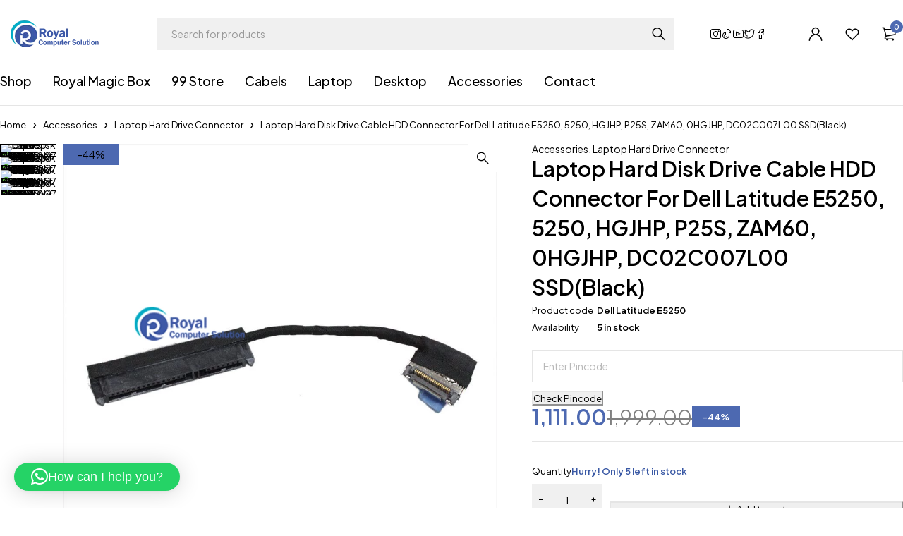

--- FILE ---
content_type: text/html; charset=UTF-8
request_url: https://royalcomputersolution.com/product/laptop-hard-disk-drive-cable-hdd-connector-for-dell-latitude-e5250-5250-hgjhp-p25s-zam60-0hgjhp-dc02c007l00-ssdblack/
body_size: 47061
content:
<!DOCTYPE html>
<html lang="en-US">
<head>
	<meta charset="UTF-8" />

	<meta name="viewport" content="width=device-width, initial-scale=1.0, maximum-scale=1" />

	<link rel="profile" href="//gmpg.org/xfn/11" />
					<script>document.documentElement.className = document.documentElement.className + ' yes-js js_active js'</script>
			<meta name='robots' content='index, follow, max-image-preview:large, max-snippet:-1, max-video-preview:-1' />

	<!-- This site is optimized with the Yoast SEO Premium plugin v20.3 (Yoast SEO v26.7) - https://yoast.com/wordpress/plugins/seo/ -->
	<title>Laptop Hard Disk Drive Cable HDD Connector For Dell Latitude E5250, 5250, HGJHP, P25S, ZAM60, 0HGJHP, DC02C007L00 SSD(Black) - Royal Computer Solution</title>
	<link rel="canonical" href="https://royalcomputersolution.com/product/laptop-hard-disk-drive-cable-hdd-connector-for-dell-latitude-e5250-5250-hgjhp-p25s-zam60-0hgjhp-dc02c007l00-ssdblack/" />
	<meta property="og:locale" content="en_US" />
	<meta property="og:type" content="article" />
	<meta property="og:title" content="Laptop Hard Disk Drive Cable HDD Connector For Dell Latitude E5250, 5250, HGJHP, P25S, ZAM60, 0HGJHP, DC02C007L00 SSD(Black)" />
	<meta property="og:url" content="https://royalcomputersolution.com/product/laptop-hard-disk-drive-cable-hdd-connector-for-dell-latitude-e5250-5250-hgjhp-p25s-zam60-0hgjhp-dc02c007l00-ssdblack/" />
	<meta property="og:site_name" content="Royal Computer Solution" />
	<meta property="article:publisher" content="https://www.facebook.com/Royalcomputersolutuon/" />
	<meta property="article:modified_time" content="2024-02-21T11:36:48+00:00" />
	<meta property="og:image" content="https://royalcomputersolution.com/wp-content/uploads/2024/02/dell-latitude-e5250-5250-hard-disk-connecter-1.webp" />
	<meta property="og:image:width" content="1000" />
	<meta property="og:image:height" content="1000" />
	<meta property="og:image:type" content="image/webp" />
	<meta name="twitter:card" content="summary_large_image" />
	<meta name="twitter:site" content="@RoyalComputer15" />
	<meta name="twitter:label1" content="Est. reading time" />
	<meta name="twitter:data1" content="1 minute" />
	<script type="application/ld+json" class="yoast-schema-graph">{"@context":"https://schema.org","@graph":[{"@type":"WebPage","@id":"https://royalcomputersolution.com/product/laptop-hard-disk-drive-cable-hdd-connector-for-dell-latitude-e5250-5250-hgjhp-p25s-zam60-0hgjhp-dc02c007l00-ssdblack/","url":"https://royalcomputersolution.com/product/laptop-hard-disk-drive-cable-hdd-connector-for-dell-latitude-e5250-5250-hgjhp-p25s-zam60-0hgjhp-dc02c007l00-ssdblack/","name":"Laptop Hard Disk Drive Cable HDD Connector For Dell Latitude E5250, 5250, HGJHP, P25S, ZAM60, 0HGJHP, DC02C007L00 SSD(Black) - Royal Computer Solution","isPartOf":{"@id":"https://royalcomputersolution.com/#website"},"primaryImageOfPage":{"@id":"https://royalcomputersolution.com/product/laptop-hard-disk-drive-cable-hdd-connector-for-dell-latitude-e5250-5250-hgjhp-p25s-zam60-0hgjhp-dc02c007l00-ssdblack/#primaryimage"},"image":{"@id":"https://royalcomputersolution.com/product/laptop-hard-disk-drive-cable-hdd-connector-for-dell-latitude-e5250-5250-hgjhp-p25s-zam60-0hgjhp-dc02c007l00-ssdblack/#primaryimage"},"thumbnailUrl":"https://royalcomputersolution.com/wp-content/uploads/2024/02/dell-latitude-e5250-5250-hard-disk-connecter-1.webp","datePublished":"2024-02-21T11:36:47+00:00","dateModified":"2024-02-21T11:36:48+00:00","breadcrumb":{"@id":"https://royalcomputersolution.com/product/laptop-hard-disk-drive-cable-hdd-connector-for-dell-latitude-e5250-5250-hgjhp-p25s-zam60-0hgjhp-dc02c007l00-ssdblack/#breadcrumb"},"inLanguage":"en-US","potentialAction":[{"@type":"ReadAction","target":["https://royalcomputersolution.com/product/laptop-hard-disk-drive-cable-hdd-connector-for-dell-latitude-e5250-5250-hgjhp-p25s-zam60-0hgjhp-dc02c007l00-ssdblack/"]}]},{"@type":"ImageObject","inLanguage":"en-US","@id":"https://royalcomputersolution.com/product/laptop-hard-disk-drive-cable-hdd-connector-for-dell-latitude-e5250-5250-hgjhp-p25s-zam60-0hgjhp-dc02c007l00-ssdblack/#primaryimage","url":"https://royalcomputersolution.com/wp-content/uploads/2024/02/dell-latitude-e5250-5250-hard-disk-connecter-1.webp","contentUrl":"https://royalcomputersolution.com/wp-content/uploads/2024/02/dell-latitude-e5250-5250-hard-disk-connecter-1.webp","width":1000,"height":1000},{"@type":"BreadcrumbList","@id":"https://royalcomputersolution.com/product/laptop-hard-disk-drive-cable-hdd-connector-for-dell-latitude-e5250-5250-hgjhp-p25s-zam60-0hgjhp-dc02c007l00-ssdblack/#breadcrumb","itemListElement":[{"@type":"ListItem","position":1,"name":"Home","item":"https://royalcomputersolution.com/"},{"@type":"ListItem","position":2,"name":"Shop","item":"https://royalcomputersolution.com/shop/"},{"@type":"ListItem","position":3,"name":"Laptop Hard Disk Drive Cable HDD Connector For Dell Latitude E5250, 5250, HGJHP, P25S, ZAM60, 0HGJHP, DC02C007L00 SSD(Black)"}]},{"@type":"WebSite","@id":"https://royalcomputersolution.com/#website","url":"https://royalcomputersolution.com/","name":"Royal Computer Solution","description":"Computer World","publisher":{"@id":"https://royalcomputersolution.com/#organization"},"potentialAction":[{"@type":"SearchAction","target":{"@type":"EntryPoint","urlTemplate":"https://royalcomputersolution.com/?s={search_term_string}"},"query-input":{"@type":"PropertyValueSpecification","valueRequired":true,"valueName":"search_term_string"}}],"inLanguage":"en-US"},{"@type":"Organization","@id":"https://royalcomputersolution.com/#organization","name":"Royal Computer Solution","url":"https://royalcomputersolution.com/","logo":{"@type":"ImageObject","inLanguage":"en-US","@id":"https://royalcomputersolution.com/#/schema/logo/image/","url":"https://royalcomputersolution.com/wp-content/uploads/2019/05/royal-logo-1-e1587316425616.png","contentUrl":"https://royalcomputersolution.com/wp-content/uploads/2019/05/royal-logo-1-e1587316425616.png","width":145,"height":42,"caption":"Royal Computer Solution"},"image":{"@id":"https://royalcomputersolution.com/#/schema/logo/image/"},"sameAs":["https://www.facebook.com/Royalcomputersolutuon/","https://x.com/RoyalComputer15","https://www.instagram.com/royalcomputersolution/","https://g.co/kgs/aAxHJ9b"]}]}</script>
	<!-- / Yoast SEO Premium plugin. -->


<link rel='dns-prefetch' href='//static.addtoany.com' />
<link rel='dns-prefetch' href='//fonts.googleapis.com' />
<link rel='preconnect' href='https://fonts.gstatic.com' crossorigin />
<link rel="alternate" type="application/rss+xml" title="Royal Computer Solution &raquo; Feed" href="https://royalcomputersolution.com/feed/" />
<link rel="alternate" type="application/rss+xml" title="Royal Computer Solution &raquo; Comments Feed" href="https://royalcomputersolution.com/comments/feed/" />
<link rel="alternate" title="oEmbed (JSON)" type="application/json+oembed" href="https://royalcomputersolution.com/wp-json/oembed/1.0/embed?url=https%3A%2F%2Froyalcomputersolution.com%2Fproduct%2Flaptop-hard-disk-drive-cable-hdd-connector-for-dell-latitude-e5250-5250-hgjhp-p25s-zam60-0hgjhp-dc02c007l00-ssdblack%2F" />
<link rel="alternate" title="oEmbed (XML)" type="text/xml+oembed" href="https://royalcomputersolution.com/wp-json/oembed/1.0/embed?url=https%3A%2F%2Froyalcomputersolution.com%2Fproduct%2Flaptop-hard-disk-drive-cable-hdd-connector-for-dell-latitude-e5250-5250-hgjhp-p25s-zam60-0hgjhp-dc02c007l00-ssdblack%2F&#038;format=xml" />
<style id='wp-img-auto-sizes-contain-inline-css' type='text/css'>
img:is([sizes=auto i],[sizes^="auto," i]){contain-intrinsic-size:3000px 1500px}
/*# sourceURL=wp-img-auto-sizes-contain-inline-css */
</style>
<link rel='stylesheet' id='partial-payment-blocks-integration-css' href='https://royalcomputersolution.com/wp-content/plugins/woo-wallet/build/partial-payment/style-index.css?ver=1.5.15' type='text/css' media='all' />
<style id='wp-emoji-styles-inline-css' type='text/css'>

	img.wp-smiley, img.emoji {
		display: inline !important;
		border: none !important;
		box-shadow: none !important;
		height: 1em !important;
		width: 1em !important;
		margin: 0 0.07em !important;
		vertical-align: -0.1em !important;
		background: none !important;
		padding: 0 !important;
	}
/*# sourceURL=wp-emoji-styles-inline-css */
</style>
<link rel='stylesheet' id='wp-block-library-css' href='https://royalcomputersolution.com/wp-includes/css/dist/block-library/style.min.css?ver=6.9' type='text/css' media='all' />
<style id='classic-theme-styles-inline-css' type='text/css'>
/*! This file is auto-generated */
.wp-block-button__link{color:#fff;background-color:#32373c;border-radius:9999px;box-shadow:none;text-decoration:none;padding:calc(.667em + 2px) calc(1.333em + 2px);font-size:1.125em}.wp-block-file__button{background:#32373c;color:#fff;text-decoration:none}
/*# sourceURL=/wp-includes/css/classic-themes.min.css */
</style>
<link rel='stylesheet' id='jquery-selectBox-css' href='https://royalcomputersolution.com/wp-content/plugins/yith-woocommerce-wishlist/assets/css/jquery.selectBox.css?ver=1.2.0' type='text/css' media='all' />
<link rel='stylesheet' id='woocommerce_prettyPhoto_css-css' href='//royalcomputersolution.com/wp-content/plugins/woocommerce/assets/css/prettyPhoto.css?ver=3.1.6' type='text/css' media='all' />
<link rel='stylesheet' id='yith-wcwl-main-css' href='https://royalcomputersolution.com/wp-content/plugins/yith-woocommerce-wishlist/assets/css/style.css?ver=4.11.0' type='text/css' media='all' />
<style id='yith-wcwl-main-inline-css' type='text/css'>
 :root { --rounded-corners-radius: 16px; --add-to-cart-rounded-corners-radius: 16px; --feedback-duration: 3s } 
 :root { --rounded-corners-radius: 16px; --add-to-cart-rounded-corners-radius: 16px; --feedback-duration: 3s } 
/*# sourceURL=yith-wcwl-main-inline-css */
</style>
<style id='global-styles-inline-css' type='text/css'>
:root{--wp--preset--aspect-ratio--square: 1;--wp--preset--aspect-ratio--4-3: 4/3;--wp--preset--aspect-ratio--3-4: 3/4;--wp--preset--aspect-ratio--3-2: 3/2;--wp--preset--aspect-ratio--2-3: 2/3;--wp--preset--aspect-ratio--16-9: 16/9;--wp--preset--aspect-ratio--9-16: 9/16;--wp--preset--color--black: #000000;--wp--preset--color--cyan-bluish-gray: #abb8c3;--wp--preset--color--white: #ffffff;--wp--preset--color--pale-pink: #f78da7;--wp--preset--color--vivid-red: #cf2e2e;--wp--preset--color--luminous-vivid-orange: #ff6900;--wp--preset--color--luminous-vivid-amber: #fcb900;--wp--preset--color--light-green-cyan: #7bdcb5;--wp--preset--color--vivid-green-cyan: #00d084;--wp--preset--color--pale-cyan-blue: #8ed1fc;--wp--preset--color--vivid-cyan-blue: #0693e3;--wp--preset--color--vivid-purple: #9b51e0;--wp--preset--gradient--vivid-cyan-blue-to-vivid-purple: linear-gradient(135deg,rgb(6,147,227) 0%,rgb(155,81,224) 100%);--wp--preset--gradient--light-green-cyan-to-vivid-green-cyan: linear-gradient(135deg,rgb(122,220,180) 0%,rgb(0,208,130) 100%);--wp--preset--gradient--luminous-vivid-amber-to-luminous-vivid-orange: linear-gradient(135deg,rgb(252,185,0) 0%,rgb(255,105,0) 100%);--wp--preset--gradient--luminous-vivid-orange-to-vivid-red: linear-gradient(135deg,rgb(255,105,0) 0%,rgb(207,46,46) 100%);--wp--preset--gradient--very-light-gray-to-cyan-bluish-gray: linear-gradient(135deg,rgb(238,238,238) 0%,rgb(169,184,195) 100%);--wp--preset--gradient--cool-to-warm-spectrum: linear-gradient(135deg,rgb(74,234,220) 0%,rgb(151,120,209) 20%,rgb(207,42,186) 40%,rgb(238,44,130) 60%,rgb(251,105,98) 80%,rgb(254,248,76) 100%);--wp--preset--gradient--blush-light-purple: linear-gradient(135deg,rgb(255,206,236) 0%,rgb(152,150,240) 100%);--wp--preset--gradient--blush-bordeaux: linear-gradient(135deg,rgb(254,205,165) 0%,rgb(254,45,45) 50%,rgb(107,0,62) 100%);--wp--preset--gradient--luminous-dusk: linear-gradient(135deg,rgb(255,203,112) 0%,rgb(199,81,192) 50%,rgb(65,88,208) 100%);--wp--preset--gradient--pale-ocean: linear-gradient(135deg,rgb(255,245,203) 0%,rgb(182,227,212) 50%,rgb(51,167,181) 100%);--wp--preset--gradient--electric-grass: linear-gradient(135deg,rgb(202,248,128) 0%,rgb(113,206,126) 100%);--wp--preset--gradient--midnight: linear-gradient(135deg,rgb(2,3,129) 0%,rgb(40,116,252) 100%);--wp--preset--font-size--small: 13px;--wp--preset--font-size--medium: 20px;--wp--preset--font-size--large: 36px;--wp--preset--font-size--x-large: 42px;--wp--preset--spacing--20: 0.44rem;--wp--preset--spacing--30: 0.67rem;--wp--preset--spacing--40: 1rem;--wp--preset--spacing--50: 1.5rem;--wp--preset--spacing--60: 2.25rem;--wp--preset--spacing--70: 3.38rem;--wp--preset--spacing--80: 5.06rem;--wp--preset--shadow--natural: 6px 6px 9px rgba(0, 0, 0, 0.2);--wp--preset--shadow--deep: 12px 12px 50px rgba(0, 0, 0, 0.4);--wp--preset--shadow--sharp: 6px 6px 0px rgba(0, 0, 0, 0.2);--wp--preset--shadow--outlined: 6px 6px 0px -3px rgb(255, 255, 255), 6px 6px rgb(0, 0, 0);--wp--preset--shadow--crisp: 6px 6px 0px rgb(0, 0, 0);}:where(.is-layout-flex){gap: 0.5em;}:where(.is-layout-grid){gap: 0.5em;}body .is-layout-flex{display: flex;}.is-layout-flex{flex-wrap: wrap;align-items: center;}.is-layout-flex > :is(*, div){margin: 0;}body .is-layout-grid{display: grid;}.is-layout-grid > :is(*, div){margin: 0;}:where(.wp-block-columns.is-layout-flex){gap: 2em;}:where(.wp-block-columns.is-layout-grid){gap: 2em;}:where(.wp-block-post-template.is-layout-flex){gap: 1.25em;}:where(.wp-block-post-template.is-layout-grid){gap: 1.25em;}.has-black-color{color: var(--wp--preset--color--black) !important;}.has-cyan-bluish-gray-color{color: var(--wp--preset--color--cyan-bluish-gray) !important;}.has-white-color{color: var(--wp--preset--color--white) !important;}.has-pale-pink-color{color: var(--wp--preset--color--pale-pink) !important;}.has-vivid-red-color{color: var(--wp--preset--color--vivid-red) !important;}.has-luminous-vivid-orange-color{color: var(--wp--preset--color--luminous-vivid-orange) !important;}.has-luminous-vivid-amber-color{color: var(--wp--preset--color--luminous-vivid-amber) !important;}.has-light-green-cyan-color{color: var(--wp--preset--color--light-green-cyan) !important;}.has-vivid-green-cyan-color{color: var(--wp--preset--color--vivid-green-cyan) !important;}.has-pale-cyan-blue-color{color: var(--wp--preset--color--pale-cyan-blue) !important;}.has-vivid-cyan-blue-color{color: var(--wp--preset--color--vivid-cyan-blue) !important;}.has-vivid-purple-color{color: var(--wp--preset--color--vivid-purple) !important;}.has-black-background-color{background-color: var(--wp--preset--color--black) !important;}.has-cyan-bluish-gray-background-color{background-color: var(--wp--preset--color--cyan-bluish-gray) !important;}.has-white-background-color{background-color: var(--wp--preset--color--white) !important;}.has-pale-pink-background-color{background-color: var(--wp--preset--color--pale-pink) !important;}.has-vivid-red-background-color{background-color: var(--wp--preset--color--vivid-red) !important;}.has-luminous-vivid-orange-background-color{background-color: var(--wp--preset--color--luminous-vivid-orange) !important;}.has-luminous-vivid-amber-background-color{background-color: var(--wp--preset--color--luminous-vivid-amber) !important;}.has-light-green-cyan-background-color{background-color: var(--wp--preset--color--light-green-cyan) !important;}.has-vivid-green-cyan-background-color{background-color: var(--wp--preset--color--vivid-green-cyan) !important;}.has-pale-cyan-blue-background-color{background-color: var(--wp--preset--color--pale-cyan-blue) !important;}.has-vivid-cyan-blue-background-color{background-color: var(--wp--preset--color--vivid-cyan-blue) !important;}.has-vivid-purple-background-color{background-color: var(--wp--preset--color--vivid-purple) !important;}.has-black-border-color{border-color: var(--wp--preset--color--black) !important;}.has-cyan-bluish-gray-border-color{border-color: var(--wp--preset--color--cyan-bluish-gray) !important;}.has-white-border-color{border-color: var(--wp--preset--color--white) !important;}.has-pale-pink-border-color{border-color: var(--wp--preset--color--pale-pink) !important;}.has-vivid-red-border-color{border-color: var(--wp--preset--color--vivid-red) !important;}.has-luminous-vivid-orange-border-color{border-color: var(--wp--preset--color--luminous-vivid-orange) !important;}.has-luminous-vivid-amber-border-color{border-color: var(--wp--preset--color--luminous-vivid-amber) !important;}.has-light-green-cyan-border-color{border-color: var(--wp--preset--color--light-green-cyan) !important;}.has-vivid-green-cyan-border-color{border-color: var(--wp--preset--color--vivid-green-cyan) !important;}.has-pale-cyan-blue-border-color{border-color: var(--wp--preset--color--pale-cyan-blue) !important;}.has-vivid-cyan-blue-border-color{border-color: var(--wp--preset--color--vivid-cyan-blue) !important;}.has-vivid-purple-border-color{border-color: var(--wp--preset--color--vivid-purple) !important;}.has-vivid-cyan-blue-to-vivid-purple-gradient-background{background: var(--wp--preset--gradient--vivid-cyan-blue-to-vivid-purple) !important;}.has-light-green-cyan-to-vivid-green-cyan-gradient-background{background: var(--wp--preset--gradient--light-green-cyan-to-vivid-green-cyan) !important;}.has-luminous-vivid-amber-to-luminous-vivid-orange-gradient-background{background: var(--wp--preset--gradient--luminous-vivid-amber-to-luminous-vivid-orange) !important;}.has-luminous-vivid-orange-to-vivid-red-gradient-background{background: var(--wp--preset--gradient--luminous-vivid-orange-to-vivid-red) !important;}.has-very-light-gray-to-cyan-bluish-gray-gradient-background{background: var(--wp--preset--gradient--very-light-gray-to-cyan-bluish-gray) !important;}.has-cool-to-warm-spectrum-gradient-background{background: var(--wp--preset--gradient--cool-to-warm-spectrum) !important;}.has-blush-light-purple-gradient-background{background: var(--wp--preset--gradient--blush-light-purple) !important;}.has-blush-bordeaux-gradient-background{background: var(--wp--preset--gradient--blush-bordeaux) !important;}.has-luminous-dusk-gradient-background{background: var(--wp--preset--gradient--luminous-dusk) !important;}.has-pale-ocean-gradient-background{background: var(--wp--preset--gradient--pale-ocean) !important;}.has-electric-grass-gradient-background{background: var(--wp--preset--gradient--electric-grass) !important;}.has-midnight-gradient-background{background: var(--wp--preset--gradient--midnight) !important;}.has-small-font-size{font-size: var(--wp--preset--font-size--small) !important;}.has-medium-font-size{font-size: var(--wp--preset--font-size--medium) !important;}.has-large-font-size{font-size: var(--wp--preset--font-size--large) !important;}.has-x-large-font-size{font-size: var(--wp--preset--font-size--x-large) !important;}
:where(.wp-block-post-template.is-layout-flex){gap: 1.25em;}:where(.wp-block-post-template.is-layout-grid){gap: 1.25em;}
:where(.wp-block-term-template.is-layout-flex){gap: 1.25em;}:where(.wp-block-term-template.is-layout-grid){gap: 1.25em;}
:where(.wp-block-columns.is-layout-flex){gap: 2em;}:where(.wp-block-columns.is-layout-grid){gap: 2em;}
:root :where(.wp-block-pullquote){font-size: 1.5em;line-height: 1.6;}
/*# sourceURL=global-styles-inline-css */
</style>
<link rel='stylesheet' id='contact-form-7-css' href='https://royalcomputersolution.com/wp-content/plugins/contact-form-7/includes/css/styles.css?ver=6.1.4' type='text/css' media='all' />
<link rel='stylesheet' id='ts-style-css' href='https://royalcomputersolution.com/wp-content/plugins/themesky/css/themesky.css?ver=1.0.1' type='text/css' media='all' />
<link rel='stylesheet' id='swiper-css' href='https://royalcomputersolution.com/wp-content/plugins/themesky/css/swiper-bundle.min.css?ver=1.0.1' type='text/css' media='all' />
<link rel='stylesheet' id='wppss-frontend-stylesheet-css' href='https://royalcomputersolution.com/wp-content/plugins/woo-product-page-social-share/assets/css/front_style.css?ver=6.9' type='text/css' media='all' />
<link rel='stylesheet' id='wppss-bootstrap-stylesheet-css' href='https://royalcomputersolution.com/wp-content/plugins/woo-product-page-social-share/assets/css/bootstrap.css?ver=6.9' type='text/css' media='all' />
<link rel='stylesheet' id='photoswipe-css' href='https://royalcomputersolution.com/wp-content/plugins/woocommerce/assets/css/photoswipe/photoswipe.min.css?ver=10.4.3' type='text/css' media='all' />
<link rel='stylesheet' id='photoswipe-default-skin-css' href='https://royalcomputersolution.com/wp-content/plugins/woocommerce/assets/css/photoswipe/default-skin/default-skin.min.css?ver=10.4.3' type='text/css' media='all' />
<link rel='stylesheet' id='woocommerce-layout-css' href='https://royalcomputersolution.com/wp-content/plugins/woocommerce/assets/css/woocommerce-layout.css?ver=10.4.3' type='text/css' media='all' />
<link rel='stylesheet' id='woocommerce-smallscreen-css' href='https://royalcomputersolution.com/wp-content/plugins/woocommerce/assets/css/woocommerce-smallscreen.css?ver=10.4.3' type='text/css' media='only screen and (max-width: 768px)' />
<link rel='stylesheet' id='woocommerce-general-css' href='https://royalcomputersolution.com/wp-content/plugins/woocommerce/assets/css/woocommerce.css?ver=10.4.3' type='text/css' media='all' />
<style id='woocommerce-inline-inline-css' type='text/css'>
.woocommerce form .form-row .required { visibility: visible; }
/*# sourceURL=woocommerce-inline-inline-css */
</style>
<link rel='stylesheet' id='notifima-frontend-style-css' href='https://royalcomputersolution.com/wp-content/plugins/woocommerce-product-stock-alert/assets/styles/notifima-frontend.min.css?ver=3.0.6' type='text/css' media='all' />
<link rel='stylesheet' id='wcct_public_css-css' href='https://royalcomputersolution.com/wp-content/plugins/finale-woocommerce-sales-countdown-timer-discount/assets/css/wcct_combined.min.css?ver=2.20.0' type='text/css' media='all' />
<link rel='stylesheet' id='woocommerce-photo-reviews-style-css' href='https://royalcomputersolution.com/wp-content/plugins/woo-photo-reviews/css/style.min.css?ver=1.2.23' type='text/css' media='all' />
<style id='woocommerce-photo-reviews-style-inline-css' type='text/css'>
.wcpr-filter-container{border:1px solid #e5e5e5;}.wcpr-filter-button{border:1px solid #e5e5e5;}.rate-percent{background-color:#96588a;}.star-rating:before,.star-rating span:before,.stars a:hover:after, .stars a.active:after{color:#ffb600 !important;}
/*# sourceURL=woocommerce-photo-reviews-style-inline-css */
</style>
<link rel='stylesheet' id='wcpr-masonry-style-css' href='https://royalcomputersolution.com/wp-content/plugins/woo-photo-reviews/css/masonry.min.css?ver=1.2.23' type='text/css' media='all' />
<link rel='stylesheet' id='wcpr-swipebox-css-css' href='https://royalcomputersolution.com/wp-content/plugins/woo-photo-reviews/css/swipebox.min.css?ver=1.2.23' type='text/css' media='all' />
<link rel='stylesheet' id='flexible-shipping-free-shipping-css' href='https://royalcomputersolution.com/wp-content/plugins/flexible-shipping/assets/dist/css/free-shipping.css?ver=6.5.3.2' type='text/css' media='all' />
<link rel='stylesheet' id='jquery-fixedheadertable-style-css' href='https://royalcomputersolution.com/wp-content/plugins/yith-woocommerce-compare/assets/css/jquery.dataTables.css?ver=1.10.18' type='text/css' media='all' />
<link rel='stylesheet' id='yith_woocompare_page-css' href='https://royalcomputersolution.com/wp-content/plugins/yith-woocommerce-compare/assets/css/compare.css?ver=3.7.0' type='text/css' media='all' />
<link rel='stylesheet' id='yith-woocompare-widget-css' href='https://royalcomputersolution.com/wp-content/plugins/yith-woocommerce-compare/assets/css/widget.css?ver=3.7.0' type='text/css' media='all' />
<link rel='stylesheet' id='vi-wpvs-frontend-style-css' href='https://royalcomputersolution.com/wp-content/plugins/woocommerce-product-variations-swatches/assets/css/frontend-style.min.css?ver=1.0.5' type='text/css' media='all' />
<style id='vi-wpvs-frontend-style-inline-css' type='text/css'>
.vi-wpvs-variation-wrap.vi-wpvs-variation-wrap-vi_wpvs_button_design .vi-wpvs-option-wrap{transition: all 30ms ease-in-out;}.vi-wpvs-variation-wrap.vi-wpvs-variation-wrap-vi_wpvs_button_design .vi-wpvs-variation-button-select{padding:10px 20px;font-size:13px;}.vi-wpvs-variation-wrap.vi-wpvs-variation-wrap-vi_wpvs_button_design .vi-wpvs-option-wrap{padding:10px 20px;font-size:13px;}.vi-wpvs-variation-wrap.vi-wpvs-variation-wrap-vi_wpvs_button_design .vi-wpvs-option-wrap .vi-wpvs-option:not(.vi-wpvs-option-select){border-radius: inherit;}.vi-wpvs-variation-wrap.vi-wpvs-variation-wrap-image.vi-wpvs-variation-wrap-vi_wpvs_button_design .vi-wpvs-option-wrap ,.vi-wpvs-variation-wrap.vi-wpvs-variation-wrap-variation_img.vi-wpvs-variation-wrap-vi_wpvs_button_design .vi-wpvs-option-wrap ,.vi-wpvs-variation-wrap.vi-wpvs-variation-wrap-color.vi-wpvs-variation-wrap-vi_wpvs_button_design .vi-wpvs-option-wrap{width: 48px;height:48px;}.vi-wpvs-variation-wrap.vi-wpvs-variation-wrap-image.vi-wpvs-variation-wrap-vi_wpvs_button_design .vi-wpvs-option-wrap.vi-wpvs-option-wrap-default .vi-wpvs-option,.vi-wpvs-variation-wrap.vi-wpvs-variation-wrap-variation_img.vi-wpvs-variation-wrap-vi_wpvs_button_design .vi-wpvs-option-wrap.vi-wpvs-option-wrap-default .vi-wpvs-option,.vi-wpvs-variation-wrap.vi-wpvs-variation-wrap-color.vi-wpvs-variation-wrap-vi_wpvs_button_design .vi-wpvs-option-wrap.vi-wpvs-option-wrap-default .vi-wpvs-option{width: 46px;height:46px;}.vi-wpvs-variation-wrap.vi-wpvs-variation-wrap-image.vi-wpvs-variation-wrap-vi_wpvs_button_design .vi-wpvs-option-wrap.vi-wpvs-option-wrap-hover .vi-wpvs-option,.vi-wpvs-variation-wrap.vi-wpvs-variation-wrap-variation_img.vi-wpvs-variation-wrap-vi_wpvs_button_design .vi-wpvs-option-wrap.vi-wpvs-option-wrap-hover .vi-wpvs-option,.vi-wpvs-variation-wrap.vi-wpvs-variation-wrap-color.vi-wpvs-variation-wrap-vi_wpvs_button_design .vi-wpvs-option-wrap.vi-wpvs-option-wrap-hover .vi-wpvs-option{width: 46px;height:46px;}.vi-wpvs-variation-wrap.vi-wpvs-variation-wrap-image.vi-wpvs-variation-wrap-vi_wpvs_button_design .vi-wpvs-option-wrap.vi-wpvs-option-wrap-selected .vi-wpvs-option,.vi-wpvs-variation-wrap.vi-wpvs-variation-wrap-variation_img.vi-wpvs-variation-wrap-vi_wpvs_button_design .vi-wpvs-option-wrap.vi-wpvs-option-wrap-selected .vi-wpvs-option,.vi-wpvs-variation-wrap.vi-wpvs-variation-wrap-color.vi-wpvs-variation-wrap-vi_wpvs_button_design .vi-wpvs-option-wrap.vi-wpvs-option-wrap-selected .vi-wpvs-option{width: 46px;height:46px;}.vi-wpvs-variation-wrap.vi-wpvs-variation-wrap-vi_wpvs_button_design .vi-wpvs-option-wrap.vi-wpvs-option-wrap-out-of-stock,.vi-wpvs-variation-wrap.vi-wpvs-variation-wrap-vi_wpvs_button_design .vi-wpvs-option-wrap.vi-wpvs-option-wrap-out-of-stock-attribute,.vi-wpvs-variation-wrap.vi-wpvs-variation-wrap-vi_wpvs_button_design .vi-wpvs-option-wrap.vi-wpvs-option-wrap-disable{opacity: 1;}.vi-wpvs-variation-wrap.vi-wpvs-variation-wrap-vi_wpvs_button_design .vi-wpvs-option-wrap.vi-wpvs-option-wrap-out-of-stock .vi-wpvs-option,.vi-wpvs-variation-wrap.vi-wpvs-variation-wrap-vi_wpvs_button_design .vi-wpvs-option-wrap.vi-wpvs-option-wrap-out-of-stock-attribute .vi-wpvs-option,.vi-wpvs-variation-wrap.vi-wpvs-variation-wrap-vi_wpvs_button_design .vi-wpvs-option-wrap.vi-wpvs-option-wrap-disable .vi-wpvs-option{opacity: .5;}.vi-wpvs-variation-wrap.vi-wpvs-variation-wrap-vi_wpvs_button_design .vi-wpvs-option-wrap.vi-wpvs-option-wrap-selected{box-shadow:  0 0 0 1px rgba(33, 33, 33, 1) inset;}.vi-wpvs-variation-wrap.vi-wpvs-variation-wrap-vi_wpvs_button_design .vi-wpvs-variation-wrap-select-wrap .vi-wpvs-option-wrap.vi-wpvs-option-wrap-selected{box-shadow:  0 0 0 1px rgba(33, 33, 33, 1)inset;}.vi-wpvs-variation-wrap.vi-wpvs-variation-wrap-vi_wpvs_button_design .vi-wpvs-option-wrap.vi-wpvs-option-wrap-selected{color:rgba(255, 255, 255, 1);background:rgba(33, 33, 33, 1);}.vi-wpvs-variation-wrap.vi-wpvs-variation-wrap-vi_wpvs_button_design .vi-wpvs-option-wrap.vi-wpvs-option-wrap-selected .vi-wpvs-option{color:rgba(255, 255, 255, 1);}.vi-wpvs-variation-wrap.vi-wpvs-variation-wrap-vi_wpvs_button_design .vi-wpvs-option-wrap.vi-wpvs-option-wrap-hover{box-shadow:  0 0 0 1px rgba(33, 33, 33, 1) inset;}.vi-wpvs-variation-wrap.vi-wpvs-variation-wrap-vi_wpvs_button_design .vi-wpvs-variation-wrap-select-wrap .vi-wpvs-option-wrap.vi-wpvs-option-wrap-hover{box-shadow:  0 0 0 1px rgba(33, 33, 33, 1) inset;}.vi-wpvs-variation-wrap.vi-wpvs-variation-wrap-vi_wpvs_button_design .vi-wpvs-option-wrap.vi-wpvs-option-wrap-hover{color:rgba(255, 255, 255, 1);background:rgba(33, 33, 33, 1);}.vi-wpvs-variation-wrap.vi-wpvs-variation-wrap-vi_wpvs_button_design .vi-wpvs-option-wrap.vi-wpvs-option-wrap-hover .vi-wpvs-option{color:rgba(255, 255, 255, 1);}.vi-wpvs-variation-wrap.vi-wpvs-variation-wrap-vi_wpvs_button_design .vi-wpvs-option-wrap.vi-wpvs-option-wrap-default{box-shadow:  0 0 0 1px #cccccc inset;}.vi-wpvs-variation-wrap.vi-wpvs-variation-wrap-vi_wpvs_button_design .vi-wpvs-variation-wrap-select-wrap .vi-wpvs-option-wrap.vi-wpvs-option-wrap-default{box-shadow:  0 0 0 1px #cccccc ;}.vi-wpvs-variation-wrap.vi-wpvs-variation-wrap-vi_wpvs_button_design .vi-wpvs-option-wrap.vi-wpvs-option-wrap-default{color:rgba(33, 33, 33, 1);background:#ffffff;}.vi-wpvs-variation-wrap.vi-wpvs-variation-wrap-vi_wpvs_button_design .vi-wpvs-option-wrap.vi-wpvs-option-wrap-default .vi-wpvs-option{color:rgba(33, 33, 33, 1);}.vi-wpvs-variation-wrap.vi-wpvs-variation-wrap-vi_wpvs_button_design .vi-wpvs-option-wrap .vi-wpvs-option-tooltip{min-width: 100px;height: auto;padding: 5px 8px;}.vi-wpvs-variation-wrap.vi-wpvs-variation-wrap-vi_wpvs_button_design .vi-wpvs-option-wrap .vi-wpvs-option-tooltip{font-size:14px;border-radius:3px;}.vi-wpvs-variation-wrap.vi-wpvs-variation-wrap-vi_wpvs_button_design .vi-wpvs-option-wrap .vi-wpvs-option-tooltip,.vi-wpvs-variation-wrap.vi-wpvs-variation-wrap-vi_wpvs_button_design .vi-wpvs-option-wrap .vi-wpvs-option-tooltip span{color:#222222 !important;background:#ffffff !important;}.vi-wpvs-variation-wrap.vi-wpvs-variation-wrap-vi_wpvs_button_design .vi-wpvs-option-wrap .vi-wpvs-option-tooltip::after{border-width: 5px;border-style: solid;margin-left: -5px;margin-top: -1px;border-color: #ffffff transparent transparent transparent;}.vi-wpvs-variation-wrap.vi-wpvs-variation-wrap-vi_wpvs_button_design .vi-wpvs-option-wrap .vi-wpvs-option-tooltip{border: 1px solid #cccccc;}.vi-wpvs-variation-wrap.vi-wpvs-variation-wrap-vi_wpvs_button_design .vi-wpvs-option-wrap .vi-wpvs-option-tooltip::before{border-width: 6px;border-style: solid;margin-left: -6px;border-color: #cccccc transparent transparent transparent;}.vi-wpvs-variation-wrap-loop.vi-wpvs-variation-wrap.vi-wpvs-variation-wrap-vi_wpvs_button_design .vi-wpvs-option-wrap{height:px;width:px;font-size:9px;}.vi-wpvs-variation-wrap-loop.vi-wpvs-variation-wrap-slider.vi-wpvs-variation-wrap.vi-wpvs-variation-wrap-vi_wpvs_button_design .vi-wpvs-option-wrap{height:px !important;width:px !important;}.vi-wpvs-variation-wrap-loop.vi-wpvs-variation-wrap.vi-wpvs-variation-wrap-image.vi-wpvs-variation-wrap-vi_wpvs_button_design .vi-wpvs-option-wrap ,.vi-wpvs-variation-wrap-loop.vi-wpvs-variation-wrap.vi-wpvs-variation-wrap-variation_img.vi-wpvs-variation-wrap-vi_wpvs_button_design .vi-wpvs-option-wrap ,.vi-wpvs-variation-wrap-loop.vi-wpvs-variation-wrap.vi-wpvs-variation-wrap-color.vi-wpvs-variation-wrap-vi_wpvs_button_design .vi-wpvs-option-wrap{width: 36px !important;height:36px !important;}.vi-wpvs-variation-wrap-loop.vi-wpvs-variation-wrap.vi-wpvs-variation-wrap-image.vi-wpvs-variation-wrap-vi_wpvs_button_design .vi-wpvs-option-wrap.vi-wpvs-option-wrap-default .vi-wpvs-option,.vi-wpvs-variation-wrap-loop.vi-wpvs-variation-wrap.vi-wpvs-variation-wrap-variation_img.vi-wpvs-variation-wrap-vi_wpvs_button_design .vi-wpvs-option-wrap.vi-wpvs-option-wrap-default .vi-wpvs-option,.vi-wpvs-variation-wrap-loop.vi-wpvs-variation-wrap.vi-wpvs-variation-wrap-color.vi-wpvs-variation-wrap-vi_wpvs_button_design .vi-wpvs-option-wrap.vi-wpvs-option-wrap-default .vi-wpvs-option{width: 34px;height:34px;}.vi-wpvs-variation-wrap-loop.vi-wpvs-variation-wrap.vi-wpvs-variation-wrap-image.vi-wpvs-variation-wrap-vi_wpvs_button_design .vi-wpvs-option-wrap.vi-wpvs-option-wrap-hover .vi-wpvs-option,.vi-wpvs-variation-wrap-loop.vi-wpvs-variation-wrap.vi-wpvs-variation-wrap-variation_img.vi-wpvs-variation-wrap-vi_wpvs_button_design .vi-wpvs-option-wrap.vi-wpvs-option-wrap-hover .vi-wpvs-option,.vi-wpvs-variation-wrap-loop.vi-wpvs-variation-wrap.vi-wpvs-variation-wrap-color.vi-wpvs-variation-wrap-vi_wpvs_button_design .vi-wpvs-option-wrap.vi-wpvs-option-wrap-hover .vi-wpvs-option{width: 34px;height:34px;}.vi-wpvs-variation-wrap-loop.vi-wpvs-variation-wrap.vi-wpvs-variation-wrap-image.vi-wpvs-variation-wrap-vi_wpvs_button_design .vi-wpvs-option-wrap.vi-wpvs-option-wrap-selected .vi-wpvs-option,.vi-wpvs-variation-wrap-loop.vi-wpvs-variation-wrap.vi-wpvs-variation-wrap-variation_img.vi-wpvs-variation-wrap-vi_wpvs_button_design .vi-wpvs-option-wrap.vi-wpvs-option-wrap-selected .vi-wpvs-option,.vi-wpvs-variation-wrap-loop.vi-wpvs-variation-wrap.vi-wpvs-variation-wrap-color.vi-wpvs-variation-wrap-vi_wpvs_button_design .vi-wpvs-option-wrap.vi-wpvs-option-wrap-selected .vi-wpvs-option{width: 34px;height:34px;}.vi-wpvs-variation-wrap-loop.vi-wpvs-variation-wrap.vi-wpvs-variation-wrap-vi_wpvs_button_design .vi-wpvs-option-wrap.vi-wpvs-option-wrap-selected{border-radius:px;}.vi-wpvs-variation-wrap-loop.vi-wpvs-variation-wrap.vi-wpvs-variation-wrap-vi_wpvs_button_design .vi-wpvs-option-wrap.vi-wpvs-option-wrap-hover{border-radius:px;}.vi-wpvs-variation-wrap-loop.vi-wpvs-variation-wrap.vi-wpvs-variation-wrap-vi_wpvs_button_design .vi-wpvs-option-wrap.vi-wpvs-option-wrap-default{border-radius:px;}@media screen and (max-width:600px){.vi-wpvs-variation-wrap.vi-wpvs-variation-wrap-vi_wpvs_button_design .vi-wpvs-option-wrap{width:px;height:px;font-size:11px;}.vi-wpvs-variation-wrap.vi-wpvs-variation-wrap-image.vi-wpvs-variation-wrap-vi_wpvs_button_design .vi-wpvs-option-wrap ,.vi-wpvs-variation-wrap.vi-wpvs-variation-wrap-variation_img.vi-wpvs-variation-wrap-vi_wpvs_button_design .vi-wpvs-option-wrap ,.vi-wpvs-variation-wrap.vi-wpvs-variation-wrap-color.vi-wpvs-variation-wrap-vi_wpvs_button_design .vi-wpvs-option-wrap{width: 40.8px;height:40.8px;}.vi-wpvs-variation-wrap.vi-wpvs-variation-wrap-image.vi-wpvs-variation-wrap-vi_wpvs_button_design .vi-wpvs-option-wrap.vi-wpvs-option-wrap-default .vi-wpvs-option,.vi-wpvs-variation-wrap.vi-wpvs-variation-wrap-variation_img.vi-wpvs-variation-wrap-vi_wpvs_button_design .vi-wpvs-option-wrap.vi-wpvs-option-wrap-default .vi-wpvs-option,.vi-wpvs-variation-wrap.vi-wpvs-variation-wrap-color.vi-wpvs-variation-wrap-vi_wpvs_button_design .vi-wpvs-option-wrap.vi-wpvs-option-wrap-default .vi-wpvs-option{width: 32.68px;height:32.68px;}.vi-wpvs-variation-wrap.vi-wpvs-variation-wrap-image.vi-wpvs-variation-wrap-vi_wpvs_button_design .vi-wpvs-option-wrap.vi-wpvs-option-wrap-hover .vi-wpvs-option,.vi-wpvs-variation-wrap.vi-wpvs-variation-wrap-variation_img.vi-wpvs-variation-wrap-vi_wpvs_button_design .vi-wpvs-option-wrap.vi-wpvs-option-wrap-hover .vi-wpvs-option,.vi-wpvs-variation-wrap.vi-wpvs-variation-wrap-color.vi-wpvs-variation-wrap-vi_wpvs_button_design .vi-wpvs-option-wrap.vi-wpvs-option-wrap-hover .vi-wpvs-option{width: 32.68px;height:32.68px;}.vi-wpvs-variation-wrap.vi-wpvs-variation-wrap-image.vi-wpvs-variation-wrap-vi_wpvs_button_design .vi-wpvs-option-wrap.vi-wpvs-option-wrap-selected .vi-wpvs-option,.vi-wpvs-variation-wrap.vi-wpvs-variation-wrap-variation_img.vi-wpvs-variation-wrap-vi_wpvs_button_design .vi-wpvs-option-wrap.vi-wpvs-option-wrap-selected .vi-wpvs-option,.vi-wpvs-variation-wrap.vi-wpvs-variation-wrap-color.vi-wpvs-variation-wrap-vi_wpvs_button_design .vi-wpvs-option-wrap.vi-wpvs-option-wrap-selected .vi-wpvs-option{width: 32.68px;height:32.68px;}.vi-wpvs-variation-wrap.vi-wpvs-variation-wrap-vi_wpvs_button_design .vi-wpvs-option-wrap.vi-wpvs-option-wrap-selected{border-radius:px;}.vi-wpvs-variation-wrap.vi-wpvs-variation-wrap-vi_wpvs_button_design .vi-wpvs-option-wrap.vi-wpvs-option-wrap-hover{border-radius:px;}.vi-wpvs-variation-wrap.vi-wpvs-variation-wrap-vi_wpvs_button_design .vi-wpvs-option-wrap.vi-wpvs-option-wrap-default{border-radius:px;}}.vi-wpvs-variation-wrap.vi-wpvs-variation-wrap-vi_wpvs_color_design .vi-wpvs-option-wrap{transition: all 30ms ease-in-out;}.vi-wpvs-variation-wrap.vi-wpvs-variation-wrap-vi_wpvs_color_design .vi-wpvs-variation-button-select{height:32px;width:32px;padding:3px;font-size:13px;border-radius:20px;}.vi-wpvs-variation-wrap.vi-wpvs-variation-wrap-vi_wpvs_color_design .vi-wpvs-option-wrap{height:32px;width:32px;padding:3px;font-size:13px;border-radius:20px;}.vi-wpvs-variation-wrap.vi-wpvs-variation-wrap-vi_wpvs_color_design .vi-wpvs-option-wrap .vi-wpvs-option:not(.vi-wpvs-option-select){border-radius: inherit;}.vi-wpvs-variation-wrap.vi-wpvs-variation-wrap-image.vi-wpvs-variation-wrap-vi_wpvs_color_design .vi-wpvs-option-wrap.vi-wpvs-option-wrap-hover .vi-wpvs-option,.vi-wpvs-variation-wrap.vi-wpvs-variation-wrap-variation_img.vi-wpvs-variation-wrap-vi_wpvs_color_design .vi-wpvs-option-wrap.vi-wpvs-option-wrap-hover .vi-wpvs-option,.vi-wpvs-variation-wrap.vi-wpvs-variation-wrap-color.vi-wpvs-variation-wrap-vi_wpvs_color_design .vi-wpvs-option-wrap.vi-wpvs-option-wrap-hover .vi-wpvs-option{width: 30px;height:30px;}.vi-wpvs-variation-wrap.vi-wpvs-variation-wrap-image.vi-wpvs-variation-wrap-vi_wpvs_color_design .vi-wpvs-option-wrap.vi-wpvs-option-wrap-selected .vi-wpvs-option,.vi-wpvs-variation-wrap.vi-wpvs-variation-wrap-variation_img.vi-wpvs-variation-wrap-vi_wpvs_color_design .vi-wpvs-option-wrap.vi-wpvs-option-wrap-selected .vi-wpvs-option,.vi-wpvs-variation-wrap.vi-wpvs-variation-wrap-color.vi-wpvs-variation-wrap-vi_wpvs_color_design .vi-wpvs-option-wrap.vi-wpvs-option-wrap-selected .vi-wpvs-option{width: 30px;height:30px;}.vi-wpvs-variation-wrap.vi-wpvs-variation-wrap-vi_wpvs_color_design .vi-wpvs-option-wrap.vi-wpvs-option-wrap-out-of-stock,.vi-wpvs-variation-wrap.vi-wpvs-variation-wrap-vi_wpvs_color_design .vi-wpvs-option-wrap.vi-wpvs-option-wrap-out-of-stock-attribute,.vi-wpvs-variation-wrap.vi-wpvs-variation-wrap-vi_wpvs_color_design .vi-wpvs-option-wrap.vi-wpvs-option-wrap-disable{opacity: 1;}.vi-wpvs-variation-wrap.vi-wpvs-variation-wrap-vi_wpvs_color_design .vi-wpvs-option-wrap.vi-wpvs-option-wrap-out-of-stock .vi-wpvs-option,.vi-wpvs-variation-wrap.vi-wpvs-variation-wrap-vi_wpvs_color_design .vi-wpvs-option-wrap.vi-wpvs-option-wrap-out-of-stock-attribute .vi-wpvs-option,.vi-wpvs-variation-wrap.vi-wpvs-variation-wrap-vi_wpvs_color_design .vi-wpvs-option-wrap.vi-wpvs-option-wrap-disable .vi-wpvs-option{opacity: .5;}.vi-wpvs-variation-wrap.vi-wpvs-variation-wrap-vi_wpvs_color_design .vi-wpvs-option-wrap.vi-wpvs-option-wrap-selected{box-shadow:  0 0 0 1px rgba(0, 0, 0, 1) inset;}.vi-wpvs-variation-wrap.vi-wpvs-variation-wrap-vi_wpvs_color_design .vi-wpvs-variation-wrap-select-wrap .vi-wpvs-option-wrap.vi-wpvs-option-wrap-selected{box-shadow:  0 0 0 1px rgba(0, 0, 0, 1)inset;}.vi-wpvs-variation-wrap.vi-wpvs-variation-wrap-vi_wpvs_color_design .vi-wpvs-option-wrap.vi-wpvs-option-wrap-selected{background:rgba(255, 255, 255, 0);border-radius:20px;}.vi-wpvs-variation-wrap.vi-wpvs-variation-wrap-vi_wpvs_color_design .vi-wpvs-option-wrap.vi-wpvs-option-wrap-hover{box-shadow:  0 0 0 1px rgba(0, 0, 0, 1) inset;}.vi-wpvs-variation-wrap.vi-wpvs-variation-wrap-vi_wpvs_color_design .vi-wpvs-variation-wrap-select-wrap .vi-wpvs-option-wrap.vi-wpvs-option-wrap-hover{box-shadow:  0 0 0 1px rgba(0, 0, 0, 1) inset;}.vi-wpvs-variation-wrap.vi-wpvs-variation-wrap-vi_wpvs_color_design .vi-wpvs-option-wrap.vi-wpvs-option-wrap-hover{background:rgba(0, 0, 0, 0);border-radius:20px;}.vi-wpvs-variation-wrap.vi-wpvs-variation-wrap-vi_wpvs_color_design .vi-wpvs-option-wrap.vi-wpvs-option-wrap-default{box-shadow:  0px 4px 2px -2px rgba(238, 238, 238, 1);}.vi-wpvs-variation-wrap.vi-wpvs-variation-wrap-vi_wpvs_color_design .vi-wpvs-variation-wrap-select-wrap .vi-wpvs-option-wrap.vi-wpvs-option-wrap-default{box-shadow:  0px 4px 2px -2px rgba(238, 238, 238, 1);}.vi-wpvs-variation-wrap.vi-wpvs-variation-wrap-vi_wpvs_color_design .vi-wpvs-option-wrap.vi-wpvs-option-wrap-default{background:rgba(0, 0, 0, 0);border-radius:20px;}.vi-wpvs-variation-wrap.vi-wpvs-variation-wrap-vi_wpvs_color_design .vi-wpvs-option-wrap .vi-wpvs-option-tooltip{display: none;}.vi-wpvs-variation-wrap-loop.vi-wpvs-variation-wrap.vi-wpvs-variation-wrap-vi_wpvs_color_design .vi-wpvs-option-wrap{height:27px;width:27px;font-size:11px;}.vi-wpvs-variation-wrap-loop.vi-wpvs-variation-wrap-slider.vi-wpvs-variation-wrap.vi-wpvs-variation-wrap-vi_wpvs_color_design .vi-wpvs-option-wrap{height:27.2px !important;width:27.2px !important;}.vi-wpvs-variation-wrap-loop.vi-wpvs-variation-wrap.vi-wpvs-variation-wrap-image.vi-wpvs-variation-wrap-vi_wpvs_color_design .vi-wpvs-option-wrap ,.vi-wpvs-variation-wrap-loop.vi-wpvs-variation-wrap.vi-wpvs-variation-wrap-variation_img.vi-wpvs-variation-wrap-vi_wpvs_color_design .vi-wpvs-option-wrap ,.vi-wpvs-variation-wrap-loop.vi-wpvs-variation-wrap.vi-wpvs-variation-wrap-color.vi-wpvs-variation-wrap-vi_wpvs_color_design .vi-wpvs-option-wrap{}.vi-wpvs-variation-wrap-loop.vi-wpvs-variation-wrap.vi-wpvs-variation-wrap-image.vi-wpvs-variation-wrap-vi_wpvs_color_design .vi-wpvs-option-wrap.vi-wpvs-option-wrap-hover .vi-wpvs-option,.vi-wpvs-variation-wrap-loop.vi-wpvs-variation-wrap.vi-wpvs-variation-wrap-variation_img.vi-wpvs-variation-wrap-vi_wpvs_color_design .vi-wpvs-option-wrap.vi-wpvs-option-wrap-hover .vi-wpvs-option,.vi-wpvs-variation-wrap-loop.vi-wpvs-variation-wrap.vi-wpvs-variation-wrap-color.vi-wpvs-variation-wrap-vi_wpvs_color_design .vi-wpvs-option-wrap.vi-wpvs-option-wrap-hover .vi-wpvs-option{width: 25.2px;height:25.2px;}.vi-wpvs-variation-wrap-loop.vi-wpvs-variation-wrap.vi-wpvs-variation-wrap-image.vi-wpvs-variation-wrap-vi_wpvs_color_design .vi-wpvs-option-wrap.vi-wpvs-option-wrap-selected .vi-wpvs-option,.vi-wpvs-variation-wrap-loop.vi-wpvs-variation-wrap.vi-wpvs-variation-wrap-variation_img.vi-wpvs-variation-wrap-vi_wpvs_color_design .vi-wpvs-option-wrap.vi-wpvs-option-wrap-selected .vi-wpvs-option,.vi-wpvs-variation-wrap-loop.vi-wpvs-variation-wrap.vi-wpvs-variation-wrap-color.vi-wpvs-variation-wrap-vi_wpvs_color_design .vi-wpvs-option-wrap.vi-wpvs-option-wrap-selected .vi-wpvs-option{width: 25.2px;height:25.2px;}.vi-wpvs-variation-wrap-loop.vi-wpvs-variation-wrap.vi-wpvs-variation-wrap-vi_wpvs_color_design .vi-wpvs-option-wrap.vi-wpvs-option-wrap-selected{border-radius:17px;}@media screen and (max-width:600px){.vi-wpvs-variation-wrap.vi-wpvs-variation-wrap-vi_wpvs_color_design .vi-wpvs-option-wrap{width:27px;height:27px;font-size:11px;}.vi-wpvs-variation-wrap.vi-wpvs-variation-wrap-image.vi-wpvs-variation-wrap-vi_wpvs_color_design .vi-wpvs-option-wrap ,.vi-wpvs-variation-wrap.vi-wpvs-variation-wrap-variation_img.vi-wpvs-variation-wrap-vi_wpvs_color_design .vi-wpvs-option-wrap ,.vi-wpvs-variation-wrap.vi-wpvs-variation-wrap-color.vi-wpvs-variation-wrap-vi_wpvs_color_design .vi-wpvs-option-wrap{}.vi-wpvs-variation-wrap.vi-wpvs-variation-wrap-image.vi-wpvs-variation-wrap-vi_wpvs_color_design .vi-wpvs-option-wrap.vi-wpvs-option-wrap-hover .vi-wpvs-option,.vi-wpvs-variation-wrap.vi-wpvs-variation-wrap-variation_img.vi-wpvs-variation-wrap-vi_wpvs_color_design .vi-wpvs-option-wrap.vi-wpvs-option-wrap-hover .vi-wpvs-option,.vi-wpvs-variation-wrap.vi-wpvs-variation-wrap-color.vi-wpvs-variation-wrap-vi_wpvs_color_design .vi-wpvs-option-wrap.vi-wpvs-option-wrap-hover .vi-wpvs-option{width: 25.2px;height:25.2px;}.vi-wpvs-variation-wrap.vi-wpvs-variation-wrap-image.vi-wpvs-variation-wrap-vi_wpvs_color_design .vi-wpvs-option-wrap.vi-wpvs-option-wrap-selected .vi-wpvs-option,.vi-wpvs-variation-wrap.vi-wpvs-variation-wrap-variation_img.vi-wpvs-variation-wrap-vi_wpvs_color_design .vi-wpvs-option-wrap.vi-wpvs-option-wrap-selected .vi-wpvs-option,.vi-wpvs-variation-wrap.vi-wpvs-variation-wrap-color.vi-wpvs-variation-wrap-vi_wpvs_color_design .vi-wpvs-option-wrap.vi-wpvs-option-wrap-selected .vi-wpvs-option{width: 25.2px;height:25.2px;}.vi-wpvs-variation-wrap.vi-wpvs-variation-wrap-vi_wpvs_color_design .vi-wpvs-option-wrap.vi-wpvs-option-wrap-selected{border-radius:17px;}}.vi-wpvs-variation-wrap.vi-wpvs-variation-wrap-vi_wpvs_image_design .vi-wpvs-option-wrap{transition: all 30ms ease-in-out;}.vi-wpvs-variation-wrap.vi-wpvs-variation-wrap-vi_wpvs_image_design .vi-wpvs-variation-button-select{height:50px;width:50px;padding:4px;font-size:13px;}.vi-wpvs-variation-wrap.vi-wpvs-variation-wrap-vi_wpvs_image_design .vi-wpvs-option-wrap{height:50px;width:50px;padding:4px;font-size:13px;}.vi-wpvs-variation-wrap.vi-wpvs-variation-wrap-vi_wpvs_image_design .vi-wpvs-option-wrap .vi-wpvs-option:not(.vi-wpvs-option-select){border-radius: inherit;}.vi-wpvs-variation-wrap.vi-wpvs-variation-wrap-image.vi-wpvs-variation-wrap-vi_wpvs_image_design .vi-wpvs-option-wrap.vi-wpvs-option-wrap-default .vi-wpvs-option,.vi-wpvs-variation-wrap.vi-wpvs-variation-wrap-variation_img.vi-wpvs-variation-wrap-vi_wpvs_image_design .vi-wpvs-option-wrap.vi-wpvs-option-wrap-default .vi-wpvs-option,.vi-wpvs-variation-wrap.vi-wpvs-variation-wrap-color.vi-wpvs-variation-wrap-vi_wpvs_image_design .vi-wpvs-option-wrap.vi-wpvs-option-wrap-default .vi-wpvs-option{width: 48px;height:48px;}.vi-wpvs-variation-wrap.vi-wpvs-variation-wrap-image.vi-wpvs-variation-wrap-vi_wpvs_image_design .vi-wpvs-option-wrap.vi-wpvs-option-wrap-hover .vi-wpvs-option,.vi-wpvs-variation-wrap.vi-wpvs-variation-wrap-variation_img.vi-wpvs-variation-wrap-vi_wpvs_image_design .vi-wpvs-option-wrap.vi-wpvs-option-wrap-hover .vi-wpvs-option,.vi-wpvs-variation-wrap.vi-wpvs-variation-wrap-color.vi-wpvs-variation-wrap-vi_wpvs_image_design .vi-wpvs-option-wrap.vi-wpvs-option-wrap-hover .vi-wpvs-option{width: 48px;height:48px;}.vi-wpvs-variation-wrap.vi-wpvs-variation-wrap-image.vi-wpvs-variation-wrap-vi_wpvs_image_design .vi-wpvs-option-wrap.vi-wpvs-option-wrap-selected .vi-wpvs-option,.vi-wpvs-variation-wrap.vi-wpvs-variation-wrap-variation_img.vi-wpvs-variation-wrap-vi_wpvs_image_design .vi-wpvs-option-wrap.vi-wpvs-option-wrap-selected .vi-wpvs-option,.vi-wpvs-variation-wrap.vi-wpvs-variation-wrap-color.vi-wpvs-variation-wrap-vi_wpvs_image_design .vi-wpvs-option-wrap.vi-wpvs-option-wrap-selected .vi-wpvs-option{width: 48px;height:48px;}.vi-wpvs-variation-wrap.vi-wpvs-variation-wrap-vi_wpvs_image_design .vi-wpvs-option-wrap.vi-wpvs-option-wrap-out-of-stock,.vi-wpvs-variation-wrap.vi-wpvs-variation-wrap-vi_wpvs_image_design .vi-wpvs-option-wrap.vi-wpvs-option-wrap-out-of-stock-attribute,.vi-wpvs-variation-wrap.vi-wpvs-variation-wrap-vi_wpvs_image_design .vi-wpvs-option-wrap.vi-wpvs-option-wrap-disable{opacity: 1;}.vi-wpvs-variation-wrap.vi-wpvs-variation-wrap-vi_wpvs_image_design .vi-wpvs-option-wrap.vi-wpvs-option-wrap-out-of-stock .vi-wpvs-option,.vi-wpvs-variation-wrap.vi-wpvs-variation-wrap-vi_wpvs_image_design .vi-wpvs-option-wrap.vi-wpvs-option-wrap-out-of-stock-attribute .vi-wpvs-option,.vi-wpvs-variation-wrap.vi-wpvs-variation-wrap-vi_wpvs_image_design .vi-wpvs-option-wrap.vi-wpvs-option-wrap-disable .vi-wpvs-option{opacity: .5;}.vi-wpvs-variation-wrap.vi-wpvs-variation-wrap-vi_wpvs_image_design .vi-wpvs-option-wrap.vi-wpvs-option-wrap-selected{box-shadow:  0 0 0 1px rgba(33, 33, 33, 1) inset;}.vi-wpvs-variation-wrap.vi-wpvs-variation-wrap-vi_wpvs_image_design .vi-wpvs-variation-wrap-select-wrap .vi-wpvs-option-wrap.vi-wpvs-option-wrap-selected{box-shadow:  0 0 0 1px rgba(33, 33, 33, 1)inset;}.vi-wpvs-variation-wrap.vi-wpvs-variation-wrap-vi_wpvs_image_design .vi-wpvs-option-wrap.vi-wpvs-option-wrap-hover{box-shadow:  0 0 0 1px rgba(33, 33, 33, 1) inset;}.vi-wpvs-variation-wrap.vi-wpvs-variation-wrap-vi_wpvs_image_design .vi-wpvs-variation-wrap-select-wrap .vi-wpvs-option-wrap.vi-wpvs-option-wrap-hover{box-shadow:  0 0 0 1px rgba(33, 33, 33, 1) inset;}.vi-wpvs-variation-wrap.vi-wpvs-variation-wrap-vi_wpvs_image_design .vi-wpvs-option-wrap.vi-wpvs-option-wrap-default{box-shadow:  0 0 0 1px rgba(238, 238, 238, 1) inset;}.vi-wpvs-variation-wrap.vi-wpvs-variation-wrap-vi_wpvs_image_design .vi-wpvs-variation-wrap-select-wrap .vi-wpvs-option-wrap.vi-wpvs-option-wrap-default{box-shadow:  0 0 0 1px rgba(238, 238, 238, 1) ;}.vi-wpvs-variation-wrap.vi-wpvs-variation-wrap-vi_wpvs_image_design .vi-wpvs-option-wrap.vi-wpvs-option-wrap-default{background:rgba(255, 255, 255, 1);}.vi-wpvs-variation-wrap.vi-wpvs-variation-wrap-vi_wpvs_image_design .vi-wpvs-option-wrap .vi-wpvs-option-tooltip{display: none;}.vi-wpvs-variation-wrap-loop.vi-wpvs-variation-wrap.vi-wpvs-variation-wrap-vi_wpvs_image_design .vi-wpvs-option-wrap{height:37px;width:37px;font-size:9px;}.vi-wpvs-variation-wrap-loop.vi-wpvs-variation-wrap-slider.vi-wpvs-variation-wrap.vi-wpvs-variation-wrap-vi_wpvs_image_design .vi-wpvs-option-wrap{height:37.5px !important;width:37.5px !important;}.vi-wpvs-variation-wrap-loop.vi-wpvs-variation-wrap.vi-wpvs-variation-wrap-image.vi-wpvs-variation-wrap-vi_wpvs_image_design .vi-wpvs-option-wrap ,.vi-wpvs-variation-wrap-loop.vi-wpvs-variation-wrap.vi-wpvs-variation-wrap-variation_img.vi-wpvs-variation-wrap-vi_wpvs_image_design .vi-wpvs-option-wrap ,.vi-wpvs-variation-wrap-loop.vi-wpvs-variation-wrap.vi-wpvs-variation-wrap-color.vi-wpvs-variation-wrap-vi_wpvs_image_design .vi-wpvs-option-wrap{}.vi-wpvs-variation-wrap-loop.vi-wpvs-variation-wrap.vi-wpvs-variation-wrap-image.vi-wpvs-variation-wrap-vi_wpvs_image_design .vi-wpvs-option-wrap.vi-wpvs-option-wrap-default .vi-wpvs-option,.vi-wpvs-variation-wrap-loop.vi-wpvs-variation-wrap.vi-wpvs-variation-wrap-variation_img.vi-wpvs-variation-wrap-vi_wpvs_image_design .vi-wpvs-option-wrap.vi-wpvs-option-wrap-default .vi-wpvs-option,.vi-wpvs-variation-wrap-loop.vi-wpvs-variation-wrap.vi-wpvs-variation-wrap-color.vi-wpvs-variation-wrap-vi_wpvs_image_design .vi-wpvs-option-wrap.vi-wpvs-option-wrap-default .vi-wpvs-option{width: 35.5px;height:35.5px;}.vi-wpvs-variation-wrap-loop.vi-wpvs-variation-wrap.vi-wpvs-variation-wrap-image.vi-wpvs-variation-wrap-vi_wpvs_image_design .vi-wpvs-option-wrap.vi-wpvs-option-wrap-hover .vi-wpvs-option,.vi-wpvs-variation-wrap-loop.vi-wpvs-variation-wrap.vi-wpvs-variation-wrap-variation_img.vi-wpvs-variation-wrap-vi_wpvs_image_design .vi-wpvs-option-wrap.vi-wpvs-option-wrap-hover .vi-wpvs-option,.vi-wpvs-variation-wrap-loop.vi-wpvs-variation-wrap.vi-wpvs-variation-wrap-color.vi-wpvs-variation-wrap-vi_wpvs_image_design .vi-wpvs-option-wrap.vi-wpvs-option-wrap-hover .vi-wpvs-option{width: 35.5px;height:35.5px;}.vi-wpvs-variation-wrap-loop.vi-wpvs-variation-wrap.vi-wpvs-variation-wrap-image.vi-wpvs-variation-wrap-vi_wpvs_image_design .vi-wpvs-option-wrap.vi-wpvs-option-wrap-selected .vi-wpvs-option,.vi-wpvs-variation-wrap-loop.vi-wpvs-variation-wrap.vi-wpvs-variation-wrap-variation_img.vi-wpvs-variation-wrap-vi_wpvs_image_design .vi-wpvs-option-wrap.vi-wpvs-option-wrap-selected .vi-wpvs-option,.vi-wpvs-variation-wrap-loop.vi-wpvs-variation-wrap.vi-wpvs-variation-wrap-color.vi-wpvs-variation-wrap-vi_wpvs_image_design .vi-wpvs-option-wrap.vi-wpvs-option-wrap-selected .vi-wpvs-option{width: 35.5px;height:35.5px;}.vi-wpvs-variation-wrap-loop.vi-wpvs-variation-wrap.vi-wpvs-variation-wrap-vi_wpvs_image_design .vi-wpvs-option-wrap.vi-wpvs-option-wrap-selected{border-radius:px;}.vi-wpvs-variation-wrap-loop.vi-wpvs-variation-wrap.vi-wpvs-variation-wrap-vi_wpvs_image_design .vi-wpvs-option-wrap.vi-wpvs-option-wrap-hover{border-radius:px;}.vi-wpvs-variation-wrap-loop.vi-wpvs-variation-wrap.vi-wpvs-variation-wrap-vi_wpvs_image_design .vi-wpvs-option-wrap.vi-wpvs-option-wrap-default{border-radius:px;}@media screen and (max-width:600px){.vi-wpvs-variation-wrap.vi-wpvs-variation-wrap-vi_wpvs_image_design .vi-wpvs-option-wrap{width:42px;height:42px;font-size:11px;}.vi-wpvs-variation-wrap.vi-wpvs-variation-wrap-image.vi-wpvs-variation-wrap-vi_wpvs_image_design .vi-wpvs-option-wrap ,.vi-wpvs-variation-wrap.vi-wpvs-variation-wrap-variation_img.vi-wpvs-variation-wrap-vi_wpvs_image_design .vi-wpvs-option-wrap ,.vi-wpvs-variation-wrap.vi-wpvs-variation-wrap-color.vi-wpvs-variation-wrap-vi_wpvs_image_design .vi-wpvs-option-wrap{}.vi-wpvs-variation-wrap.vi-wpvs-variation-wrap-image.vi-wpvs-variation-wrap-vi_wpvs_image_design .vi-wpvs-option-wrap.vi-wpvs-option-wrap-default .vi-wpvs-option,.vi-wpvs-variation-wrap.vi-wpvs-variation-wrap-variation_img.vi-wpvs-variation-wrap-vi_wpvs_image_design .vi-wpvs-option-wrap.vi-wpvs-option-wrap-default .vi-wpvs-option,.vi-wpvs-variation-wrap.vi-wpvs-variation-wrap-color.vi-wpvs-variation-wrap-vi_wpvs_image_design .vi-wpvs-option-wrap.vi-wpvs-option-wrap-default .vi-wpvs-option{width: 40.5px;height:40.5px;}.vi-wpvs-variation-wrap.vi-wpvs-variation-wrap-image.vi-wpvs-variation-wrap-vi_wpvs_image_design .vi-wpvs-option-wrap.vi-wpvs-option-wrap-hover .vi-wpvs-option,.vi-wpvs-variation-wrap.vi-wpvs-variation-wrap-variation_img.vi-wpvs-variation-wrap-vi_wpvs_image_design .vi-wpvs-option-wrap.vi-wpvs-option-wrap-hover .vi-wpvs-option,.vi-wpvs-variation-wrap.vi-wpvs-variation-wrap-color.vi-wpvs-variation-wrap-vi_wpvs_image_design .vi-wpvs-option-wrap.vi-wpvs-option-wrap-hover .vi-wpvs-option{width: 40.5px;height:40.5px;}.vi-wpvs-variation-wrap.vi-wpvs-variation-wrap-image.vi-wpvs-variation-wrap-vi_wpvs_image_design .vi-wpvs-option-wrap.vi-wpvs-option-wrap-selected .vi-wpvs-option,.vi-wpvs-variation-wrap.vi-wpvs-variation-wrap-variation_img.vi-wpvs-variation-wrap-vi_wpvs_image_design .vi-wpvs-option-wrap.vi-wpvs-option-wrap-selected .vi-wpvs-option,.vi-wpvs-variation-wrap.vi-wpvs-variation-wrap-color.vi-wpvs-variation-wrap-vi_wpvs_image_design .vi-wpvs-option-wrap.vi-wpvs-option-wrap-selected .vi-wpvs-option{width: 40.5px;height:40.5px;}.vi-wpvs-variation-wrap.vi-wpvs-variation-wrap-vi_wpvs_image_design .vi-wpvs-option-wrap.vi-wpvs-option-wrap-selected{border-radius:px;}.vi-wpvs-variation-wrap.vi-wpvs-variation-wrap-vi_wpvs_image_design .vi-wpvs-option-wrap.vi-wpvs-option-wrap-hover{border-radius:px;}.vi-wpvs-variation-wrap.vi-wpvs-variation-wrap-vi_wpvs_image_design .vi-wpvs-option-wrap.vi-wpvs-option-wrap-default{border-radius:px;}}.vi-wpvs-variation-style .vi-wpvs-variation-wrap-wrap{text-align: left}
/*# sourceURL=vi-wpvs-frontend-style-inline-css */
</style>
<link rel='stylesheet' id='font-awesome-5-css' href='https://royalcomputersolution.com/wp-content/themes/loobek/css/fontawesome.min.css?ver=1.0.3' type='text/css' media='all' />
<link rel='stylesheet' id='loobek-reset-css' href='https://royalcomputersolution.com/wp-content/themes/loobek/css/reset.css?ver=1.0.3' type='text/css' media='all' />
<link rel='stylesheet' id='loobek-style-css' href='https://royalcomputersolution.com/wp-content/themes/loobek/style.css?ver=1.0.3' type='text/css' media='all' />
<link rel='stylesheet' id='loobek-child-style-css' href='https://royalcomputersolution.com/wp-content/themes/loobek-child/style.css?ver=6.9' type='text/css' media='all' />
<link rel="preload" as="style" href="https://fonts.googleapis.com/css?family=Plus%20Jakarta%20Sans:400,600,700,300,500&#038;display=swap&#038;ver=1706903442" /><link rel="stylesheet" href="https://fonts.googleapis.com/css?family=Plus%20Jakarta%20Sans:400,600,700,300,500&#038;display=swap&#038;ver=1706903442" media="print" onload="this.media='all'"><noscript><link rel="stylesheet" href="https://fonts.googleapis.com/css?family=Plus%20Jakarta%20Sans:400,600,700,300,500&#038;display=swap&#038;ver=1706903442" /></noscript><link rel='stylesheet' id='font-icomoon-icon-css' href='https://royalcomputersolution.com/wp-content/themes/loobek/css/icomoon-icons.css?ver=1.0.3' type='text/css' media='all' />
<link rel='stylesheet' id='loobek-responsive-css' href='https://royalcomputersolution.com/wp-content/themes/loobek/css/responsive.css?ver=1.0.3' type='text/css' media='all' />
<link rel='stylesheet' id='loobek-dynamic-css-css' href='https://royalcomputersolution.com/wp-content/uploads/loobekchild.css?ver=1706903442' type='text/css' media='all' />
<script type="text/template" id="tmpl-variation-template">
	<div class="woocommerce-variation-description">{{{ data.variation.variation_description }}}</div>
	<div class="woocommerce-variation-price">{{{ data.variation.price_html }}}</div>
	<div class="woocommerce-variation-availability">{{{ data.variation.availability_html }}}</div>
</script>
<script type="text/template" id="tmpl-unavailable-variation-template">
	<p role="alert">Sorry, this product is unavailable. Please choose a different combination.</p>
</script>
<script type="text/javascript" src="https://royalcomputersolution.com/wp-includes/js/jquery/jquery.min.js?ver=3.7.1" id="jquery-core-js"></script>
<script type="text/javascript" src="https://royalcomputersolution.com/wp-includes/js/jquery/jquery-migrate.min.js?ver=3.4.1" id="jquery-migrate-js"></script>
<script type="text/javascript" src="//static.addtoany.com/menu/page.js?ver=6.9" id="wppss-addtoany-script-js"></script>
<script type="text/javascript" src="https://royalcomputersolution.com/wp-content/plugins/woo-product-page-social-share/assets/js/script.js?ver=1" id="wppss-frontend-script-js"></script>
<script type="text/javascript" src="https://royalcomputersolution.com/wp-content/plugins/woocommerce/assets/js/jquery-blockui/jquery.blockUI.min.js?ver=2.7.0-wc.10.4.3" id="wc-jquery-blockui-js" data-wp-strategy="defer"></script>
<script type="text/javascript" id="wc-add-to-cart-js-extra">
/* <![CDATA[ */
var wc_add_to_cart_params = {"ajax_url":"/wp-admin/admin-ajax.php","wc_ajax_url":"/?wc-ajax=%%endpoint%%","i18n_view_cart":"View cart","cart_url":"https://royalcomputersolution.com/cart-2/","is_cart":"","cart_redirect_after_add":"no"};
//# sourceURL=wc-add-to-cart-js-extra
/* ]]> */
</script>
<script type="text/javascript" src="https://royalcomputersolution.com/wp-content/plugins/woocommerce/assets/js/frontend/add-to-cart.min.js?ver=10.4.3" id="wc-add-to-cart-js" defer="defer" data-wp-strategy="defer"></script>
<script type="text/javascript" src="https://royalcomputersolution.com/wp-content/plugins/woocommerce/assets/js/zoom/jquery.zoom.min.js?ver=1.7.21-wc.10.4.3" id="wc-zoom-js" defer="defer" data-wp-strategy="defer"></script>
<script type="text/javascript" src="https://royalcomputersolution.com/wp-content/plugins/woocommerce/assets/js/flexslider/jquery.flexslider.min.js?ver=2.7.2-wc.10.4.3" id="wc-flexslider-js" defer="defer" data-wp-strategy="defer"></script>
<script type="text/javascript" src="https://royalcomputersolution.com/wp-content/plugins/woocommerce/assets/js/photoswipe/photoswipe.min.js?ver=4.1.1-wc.10.4.3" id="wc-photoswipe-js" defer="defer" data-wp-strategy="defer"></script>
<script type="text/javascript" src="https://royalcomputersolution.com/wp-content/plugins/woocommerce/assets/js/photoswipe/photoswipe-ui-default.min.js?ver=4.1.1-wc.10.4.3" id="wc-photoswipe-ui-default-js" defer="defer" data-wp-strategy="defer"></script>
<script type="text/javascript" id="wc-single-product-js-extra">
/* <![CDATA[ */
var wc_single_product_params = {"i18n_required_rating_text":"Please select a rating","i18n_rating_options":["1 of 5 stars","2 of 5 stars","3 of 5 stars","4 of 5 stars","5 of 5 stars"],"i18n_product_gallery_trigger_text":"View full-screen image gallery","review_rating_required":"yes","flexslider":{"rtl":false,"animation":"slide","smoothHeight":true,"directionNav":false,"controlNav":"thumbnails","slideshow":false,"animationSpeed":500,"animationLoop":false,"allowOneSlide":false},"zoom_enabled":"1","zoom_options":[],"photoswipe_enabled":"1","photoswipe_options":{"shareEl":false,"closeOnScroll":false,"history":false,"hideAnimationDuration":0,"showAnimationDuration":0},"flexslider_enabled":"1"};
//# sourceURL=wc-single-product-js-extra
/* ]]> */
</script>
<script type="text/javascript" src="https://royalcomputersolution.com/wp-content/plugins/woocommerce/assets/js/frontend/single-product.min.js?ver=10.4.3" id="wc-single-product-js" defer="defer" data-wp-strategy="defer"></script>
<script type="text/javascript" src="https://royalcomputersolution.com/wp-content/plugins/woocommerce/assets/js/js-cookie/js.cookie.min.js?ver=2.1.4-wc.10.4.3" id="wc-js-cookie-js" defer="defer" data-wp-strategy="defer"></script>
<script type="text/javascript" id="woocommerce-js-extra">
/* <![CDATA[ */
var woocommerce_params = {"ajax_url":"/wp-admin/admin-ajax.php","wc_ajax_url":"/?wc-ajax=%%endpoint%%","i18n_password_show":"Show password","i18n_password_hide":"Hide password"};
//# sourceURL=woocommerce-js-extra
/* ]]> */
</script>
<script type="text/javascript" src="https://royalcomputersolution.com/wp-content/plugins/woocommerce/assets/js/frontend/woocommerce.min.js?ver=10.4.3" id="woocommerce-js" defer="defer" data-wp-strategy="defer"></script>
<script type="text/javascript" id="woocommerce-photo-reviews-script-js-extra">
/* <![CDATA[ */
var woocommerce_photo_reviews_params = {"ajaxurl":"https://royalcomputersolution.com/wp-admin/admin-ajax.php","i18n_required_rating_text":"Please select a rating","i18n_required_comment_text":"Please enter your comment","i18n_required_name_text":"Please enter your name","i18n_required_email_text":"Please enter your email","warning_gdpr":"Please agree with our term and policy.","upload_allow":["image/jpg","image/jpeg","image/bmp","image/png","image/webp","image/gif"],"ajax_upload_file":"","ajax_check_content_reviews":"","max_file_size":"2000","max_files":"2","enable_photo":"on","required_image":"off","warning_required_image":"Please upload at least one image for your review!","warning_max_files":"You can only upload maximum of 2 files","warning_upload_allow":"'%file_name%' is not an allowed file type.","warning_max_file_size":"The size of '%file_name%' is greater than 2000 kB.","comments_container_id":"comments","nonce":"5b928cd594","wc_ajax_url":"/?wc-ajax=%%endpoint%%"};
//# sourceURL=woocommerce-photo-reviews-script-js-extra
/* ]]> */
</script>
<script type="text/javascript" src="https://royalcomputersolution.com/wp-content/plugins/woo-photo-reviews/js/script.min.js?ver=1.2.23" id="woocommerce-photo-reviews-script-js"></script>
<script type="text/javascript" src="https://royalcomputersolution.com/wp-content/plugins/woo-photo-reviews/js/jquery.swipebox.js?ver=1.2.23" id="wcpr-swipebox-js-js"></script>
<script type="text/javascript" src="https://royalcomputersolution.com/wp-content/plugins/woo-photo-reviews/js/masonry.min.js?ver=1.2.23" id="wcpr-masonry-script-js"></script>
<script type="text/javascript" id="wc-cart-fragments-js-extra">
/* <![CDATA[ */
var wc_cart_fragments_params = {"ajax_url":"/wp-admin/admin-ajax.php","wc_ajax_url":"/?wc-ajax=%%endpoint%%","cart_hash_key":"wc_cart_hash_ab5a895224d380a3399012037f950aa4","fragment_name":"wc_fragments_ab5a895224d380a3399012037f950aa4","request_timeout":"5000"};
//# sourceURL=wc-cart-fragments-js-extra
/* ]]> */
</script>
<script type="text/javascript" src="https://royalcomputersolution.com/wp-content/plugins/woocommerce/assets/js/frontend/cart-fragments.min.js?ver=10.4.3" id="wc-cart-fragments-js" defer="defer" data-wp-strategy="defer"></script>
<script type="text/javascript" src="https://royalcomputersolution.com/wp-includes/js/underscore.min.js?ver=1.13.7" id="underscore-js"></script>
<script type="text/javascript" id="wp-util-js-extra">
/* <![CDATA[ */
var _wpUtilSettings = {"ajax":{"url":"/wp-admin/admin-ajax.php"}};
//# sourceURL=wp-util-js-extra
/* ]]> */
</script>
<script type="text/javascript" src="https://royalcomputersolution.com/wp-includes/js/wp-util.min.js?ver=6.9" id="wp-util-js"></script>
<link rel="https://api.w.org/" href="https://royalcomputersolution.com/wp-json/" /><link rel="alternate" title="JSON" type="application/json" href="https://royalcomputersolution.com/wp-json/wp/v2/product/22399" /><link rel="EditURI" type="application/rsd+xml" title="RSD" href="https://royalcomputersolution.com/xmlrpc.php?rsd" />
<meta name="generator" content="WordPress 6.9" />
<meta name="generator" content="WooCommerce 10.4.3" />
<link rel='shortlink' href='https://royalcomputersolution.com/?p=22399' />
<meta name="generator" content="Redux 4.5.10" /><!-- Google site verification - Google for WooCommerce -->
<meta name="google-site-verification" content="7ZbISVCFhXC9N_pwNB8tlMz9ZkA0D-CoScfv6GuwhHc" />
	<noscript><style>.woocommerce-product-gallery{ opacity: 1 !important; }</style></noscript>
	<meta name="generator" content="Elementor 3.34.1; features: additional_custom_breakpoints; settings: css_print_method-external, google_font-enabled, font_display-swap">
			<style>
				.e-con.e-parent:nth-of-type(n+4):not(.e-lazyloaded):not(.e-no-lazyload),
				.e-con.e-parent:nth-of-type(n+4):not(.e-lazyloaded):not(.e-no-lazyload) * {
					background-image: none !important;
				}
				@media screen and (max-height: 1024px) {
					.e-con.e-parent:nth-of-type(n+3):not(.e-lazyloaded):not(.e-no-lazyload),
					.e-con.e-parent:nth-of-type(n+3):not(.e-lazyloaded):not(.e-no-lazyload) * {
						background-image: none !important;
					}
				}
				@media screen and (max-height: 640px) {
					.e-con.e-parent:nth-of-type(n+2):not(.e-lazyloaded):not(.e-no-lazyload),
					.e-con.e-parent:nth-of-type(n+2):not(.e-lazyloaded):not(.e-no-lazyload) * {
						background-image: none !important;
					}
				}
			</style>
			<meta name="generator" content="Powered by Slider Revolution 6.6.18 - responsive, Mobile-Friendly Slider Plugin for WordPress with comfortable drag and drop interface." />
<link rel="icon" href="https://royalcomputersolution.com/wp-content/uploads/2019/05/R-icon-1.png" sizes="32x32" />
<link rel="icon" href="https://royalcomputersolution.com/wp-content/uploads/2019/05/R-icon-1.png" sizes="192x192" />
<link rel="apple-touch-icon" href="https://royalcomputersolution.com/wp-content/uploads/2019/05/R-icon-1.png" />
<meta name="msapplication-TileImage" content="https://royalcomputersolution.com/wp-content/uploads/2019/05/R-icon-1.png" />
<script>function setREVStartSize(e){
			//window.requestAnimationFrame(function() {
				window.RSIW = window.RSIW===undefined ? window.innerWidth : window.RSIW;
				window.RSIH = window.RSIH===undefined ? window.innerHeight : window.RSIH;
				try {
					var pw = document.getElementById(e.c).parentNode.offsetWidth,
						newh;
					pw = pw===0 || isNaN(pw) || (e.l=="fullwidth" || e.layout=="fullwidth") ? window.RSIW : pw;
					e.tabw = e.tabw===undefined ? 0 : parseInt(e.tabw);
					e.thumbw = e.thumbw===undefined ? 0 : parseInt(e.thumbw);
					e.tabh = e.tabh===undefined ? 0 : parseInt(e.tabh);
					e.thumbh = e.thumbh===undefined ? 0 : parseInt(e.thumbh);
					e.tabhide = e.tabhide===undefined ? 0 : parseInt(e.tabhide);
					e.thumbhide = e.thumbhide===undefined ? 0 : parseInt(e.thumbhide);
					e.mh = e.mh===undefined || e.mh=="" || e.mh==="auto" ? 0 : parseInt(e.mh,0);
					if(e.layout==="fullscreen" || e.l==="fullscreen")
						newh = Math.max(e.mh,window.RSIH);
					else{
						e.gw = Array.isArray(e.gw) ? e.gw : [e.gw];
						for (var i in e.rl) if (e.gw[i]===undefined || e.gw[i]===0) e.gw[i] = e.gw[i-1];
						e.gh = e.el===undefined || e.el==="" || (Array.isArray(e.el) && e.el.length==0)? e.gh : e.el;
						e.gh = Array.isArray(e.gh) ? e.gh : [e.gh];
						for (var i in e.rl) if (e.gh[i]===undefined || e.gh[i]===0) e.gh[i] = e.gh[i-1];
											
						var nl = new Array(e.rl.length),
							ix = 0,
							sl;
						e.tabw = e.tabhide>=pw ? 0 : e.tabw;
						e.thumbw = e.thumbhide>=pw ? 0 : e.thumbw;
						e.tabh = e.tabhide>=pw ? 0 : e.tabh;
						e.thumbh = e.thumbhide>=pw ? 0 : e.thumbh;
						for (var i in e.rl) nl[i] = e.rl[i]<window.RSIW ? 0 : e.rl[i];
						sl = nl[0];
						for (var i in nl) if (sl>nl[i] && nl[i]>0) { sl = nl[i]; ix=i;}
						var m = pw>(e.gw[ix]+e.tabw+e.thumbw) ? 1 : (pw-(e.tabw+e.thumbw)) / (e.gw[ix]);
						newh =  (e.gh[ix] * m) + (e.tabh + e.thumbh);
					}
					var el = document.getElementById(e.c);
					if (el!==null && el) el.style.height = newh+"px";
					el = document.getElementById(e.c+"_wrapper");
					if (el!==null && el) {
						el.style.height = newh+"px";
						el.style.display = "block";
					}
				} catch(e){
					console.log("Failure at Presize of Slider:" + e)
				}
			//});
		  };</script>
		<style type="text/css" id="wp-custom-css">
			.footer-container .elementor-icon{color:#fff;}
.filter-widget-area #ts_product_filter_by_brand-2{display:none !important;}		</style>
		</head>
<body class="wp-singular product-template-default single single-product postid-22399 wp-theme-loobek wp-child-theme-loobek-child theme-loobek woocommerce woocommerce-page woocommerce-no-js eio-default wider header-v8 header-number-style-v1 header-mobile-v1 product-label-rectangle label-align-horizontal product-hover-style-v3 product-mobile-style-v2 cart-quantity-inline ts_desktop elementor-default elementor-kit-17061">
<div id="page" class="hfeed site">

			
		<!-- Page Slider -->
				
				
		
<header class="ts-header header-sticky header-fullwidth">
	<div class="overlay"></div>
	<div class="header-template">
			
		<div class="header-middle">
			<div class="container">
			
								<div class="header-left visible-phone">
				
										<div class="ts-mobile-icon-toggle">
						<span class="icon"></span>
					</div>
										
										<div class="search-button"><span class="icon"></span></div>
										
				</div>
									
				<div class="logo-wrapper">		<div class="logo">
			<a href="https://royalcomputersolution.com/">
							<img src="http://royalcomputersolution.com/wp-content/uploads/2019/05/royal-logo-1-e1587316425616.png" alt="Loobek" title="Loobek" class="normal-logo" />
						
							<img src="http://royalcomputersolution.com/wp-content/uploads/2019/05/royal-logo-1-e1587316425616.png" alt="Loobek" title="Loobek" class="mobile-logo" />
						
							<img src="http://royalcomputersolution.com/wp-content/uploads/2019/05/royal-logo-1-e1587316425616.png" alt="Loobek" title="Loobek" class="sticky-logo" />
						
						
						</a>
		</div>
		</div>
				
								<div class="ts-search-normal hidden-phone"><form method="get" action="https://royalcomputersolution.com/" id="searchform-421">
	<div class="search-table">
		<div class="search-field search-content">
			<input type="text" value="" name="s" id="s-421" placeholder="Search for products" autocomplete="off" />
						<input type="hidden" name="post_type" value="product" />
					</div>
		<div class="search-button">
			<input type="submit" id="searchsubmit-421" value="Search" />
		</div>
	</div>
</form></div>
								
								
				<div class="header-right">
					
										<div class="ts-mobile-icon-toggle">
						<span class="icon"></span>
					</div>
										
										<div class="header-social-icon hidden-phone"><div class="social-icons style-icon">
	<ul class="list-icons">
		
				<li class="instagram">
			<a href="#" target="_blank"><span>Instagram</span><i class="icomoon-instagram"></i></a>
		</li>
				
				<li class="tiktok">
			<a href="#" target="_blank"><span>TikTok</span><i class="icomoon-tik-tok"></i></a>
		</li>
				
				<li class="youtube">
			<a href="#" target="_blank"><span>Youtube</span><i class="icomoon-youtube"></i></a>
		</li>
				
				
				<li class="twitter">
			<a href="#" target="_blank"><span>Twitter</span><i class="icomoon-twitter"></i></a>
		</li>
				
				<li class="facebook">
			<a href="#" target="_blank"><span>Facebook</span><i class="icomoon-facebook"></i></a>
		</li>
				
				
			</ul>
</div></div>
										
										
					<div class="icon-menu-sticky-header hidden-phone">
						<span class="icon"></span>
					</div>
					
										<div class="search-button"><span class="icon"></span></div>
										
										<div class="my-account-wrapper">
								<div class="ts-tiny-account-wrapper">
			<div class="account-control">
				<div class="account-link">
									<a class="login" href="https://royalcomputersolution.com/my-account-2/" title="Sign in/Sign up"><span>Sign in/Sign up</span></a>
								<span class="icon-toggle"></span>
				</div>
				
								<div class="account-dropdown-form dropdown-container">
					<div class="form-content">
					
													<form name="ts-login-form" id="ts-login-form" action="https://royalcomputersolution.com/faizanrcslogin/" method="post"><p class="login-username">
				<label for="user_login">Username or Email Address</label>
				<input type="text" name="log" id="user_login" autocomplete="username" class="input" value="" size="20" />
			</p><p class="login-password">
				<label for="user_pass">Password</label>
				<input type="password" name="pwd" id="user_pass" autocomplete="current-password" spellcheck="false" class="input" value="" size="20" />
			</p><p class="login-remember"><label><input name="rememberme" type="checkbox" id="rememberme" value="forever" /> Remember Me</label></p><p class="login-submit">
				<input type="submit" name="wp-submit" id="wp-submit" class="button button-primary" value="Log In" />
				<input type="hidden" name="redirect_to" value="https://royalcomputersolution.com/product/laptop-hard-disk-drive-cable-hdd-connector-for-dell-latitude-e5250-5250-hgjhp-p25s-zam60-0hgjhp-dc02c007l00-ssdblack/" />
			</p></form>							
							<a class="forget-password button-text" href="https://royalcomputersolution.com/my-account-2/lost-password/">I forget the password</a>
							<div class="create-account-wrapper">
								<span>I&#039;m new client.</span>
								<a class="create-account button-text" href="https://royalcomputersolution.com/my-account-2/">Create an account</a>
							</div>
											</div>
				</div>
								
			</div>
		</div>
		
							</div>
										
										<div class="my-wishlist-wrapper">	<a title="Wishlist" href="https://royalcomputersolution.com/wishlist-2/" class="tini-wishlist"><span class="count-number hidden">0</span><span class="title">Wishlist</span></a>
	</div>
										
										
					<div class="shopping-cart-wrapper">
									<div class="ts-tiny-cart-wrapper">
								<a class="cart-control" href="https://royalcomputersolution.com/cart-2/" title="View your shopping cart">
					<span class="ic-cart"><span class="cart-number">0</span></span><span>in cart</span>
				</a>
								
								<div class="cart-dropdown-form dropdown-container woocommerce">
					<div class="form-content cart-empty">
													<h2 class="dropdown-title">Your cart (0 items)</h2>
							<div class="empty-content">
								<label>Shopping Cart is empty</label>
								<a class="continue-shopping-button button" href="https://royalcomputersolution.com/shop/">Continue Shopping</a>
							</div>
												
					</div>
				</div>
							</div>
							</div>
										
				</div>
				
			</div>
		</div>
		
		<div class="header-bottom">
			<div class="container">
			
				<div class="menu-wrapper hidden-phone">
					<div class="ts-menu">
						<nav class="main-menu ts-mega-menu-wrapper"><ul id="menu-main-menu" class="menu"><li id="menu-item-22087" class="menu-item menu-item-type-post_type menu-item-object-page current_page_parent menu-item-22087 ts-normal-menu">
	<a href="https://royalcomputersolution.com/shop/"><span class="menu-label">Shop</span></a></li>
<li id="menu-item-22055" class="menu-item menu-item-type-taxonomy menu-item-object-product_cat menu-item-22055 ts-normal-menu">
	<a href="https://royalcomputersolution.com/product-category/magic-box/"><span class="menu-label">Royal Magic Box</span></a></li>
<li id="menu-item-22075" class="menu-item menu-item-type-taxonomy menu-item-object-product_cat menu-item-22075 ts-normal-menu">
	<a href="https://royalcomputersolution.com/product-category/%e2%82%b999-store/"><span class="menu-label">₹99 Store</span></a></li>
<li id="menu-item-22152" class="menu-item menu-item-type-taxonomy menu-item-object-product_cat menu-item-22152 ts-normal-menu">
	<a href="https://royalcomputersolution.com/product-category/accessories/cabels/"><span class="menu-label">Cabels</span></a></li>
<li id="menu-item-22153" class="menu-item menu-item-type-taxonomy menu-item-object-product_cat menu-item-22153 ts-normal-menu">
	<a href="https://royalcomputersolution.com/product-category/laptop-accessories/"><span class="menu-label">Laptop</span></a></li>
<li id="menu-item-22154" class="menu-item menu-item-type-taxonomy menu-item-object-product_cat menu-item-22154 ts-normal-menu">
	<a href="https://royalcomputersolution.com/product-category/desktop-processor/"><span class="menu-label">Desktop</span></a></li>
<li id="menu-item-22059" class="menu-item menu-item-type-taxonomy menu-item-object-product_cat current-product-ancestor current-menu-parent current-product-parent menu-item-22059 ts-normal-menu">
	<a href="https://royalcomputersolution.com/product-category/accessories/"><span class="menu-label">Accessories</span></a></li>
<li id="menu-item-22060" class="menu-item menu-item-type-post_type menu-item-object-page menu-item-22060 ts-normal-menu">
	<a href="https://royalcomputersolution.com/contact/"><span class="menu-label">Contact</span></a></li>
</ul></nav>					</div>
				</div>
			
			</div>
		</div>
		
	</div>			
</header>		
		
	
	<div id="main" class="wrapper "><div class="breadcrumb-title-wrapper breadcrumb-v1 no-title"><div class="bg-breadcrumb" ></div><div class="breadcrumb-content container"><div class="breadcrumb-title"><div class="breadcrumbs"><div class="breadcrumbs-container"><a href="https://royalcomputersolution.com">Home</a><span>/</span><a href="https://royalcomputersolution.com/product-category/accessories/">Accessories</a><span>/</span><a href="https://royalcomputersolution.com/product-category/accessories/laptop-hard-drive-connector/">Laptop Hard Drive Connector</a><span>/</span>Laptop Hard Disk Drive Cable HDD Connector For Dell Latitude E5250, 5250, HGJHP, P25S, ZAM60, 0HGJHP, DC02C007L00 SSD(Black)</div></div></div></div></div><div class="page-container show-breadcrumb-v1 no-sidebar">
	
	<!-- Left Sidebar -->
		
	
	<div id="main-content">	
		<div id="primary" class="site-content">
	
		
			<div class="woocommerce-notices-wrapper"></div><div id="product-22399" class="heading-style-center thumbnail-layout-vertical tabs-heading-center tabs-inside-summary related-up-sell-style-default product type-product post-22399 status-publish first instock product_cat-accessories product_cat-laptop-hard-drive-connector has-post-thumbnail sale taxable shipping-taxable purchasable product-type-simple">

	<div class="product-images-summary"><div class="woocommerce-product-gallery woocommerce-product-gallery--with-images woocommerce-product-gallery--columns-4 images" data-columns="4" style="opacity: 0; transition: opacity .25s ease-in-out;">
	<div class="woocommerce-product-gallery__wrapper">
		<div data-thumb="https://royalcomputersolution.com/wp-content/uploads/2024/02/dell-latitude-e5250-5250-hard-disk-connecter-1-600x600.webp" data-thumb-alt="Laptop Hard Disk Drive Cable HDD Connector For Dell Latitude E5250, 5250, HGJHP, P25S, ZAM60, 0HGJHP, DC02C007L00 SSD(Black)" data-thumb-srcset=""  data-thumb-sizes="" class="woocommerce-product-gallery__image"><a href="https://royalcomputersolution.com/wp-content/uploads/2024/02/dell-latitude-e5250-5250-hard-disk-connecter-1.webp"><img width="1000" height="1000" src="https://royalcomputersolution.com/wp-content/uploads/2024/02/dell-latitude-e5250-5250-hard-disk-connecter-1.webp" class="wp-post-image" alt="Laptop Hard Disk Drive Cable HDD Connector For Dell Latitude E5250, 5250, HGJHP, P25S, ZAM60, 0HGJHP, DC02C007L00 SSD(Black)" data-caption="" data-src="https://royalcomputersolution.com/wp-content/uploads/2024/02/dell-latitude-e5250-5250-hard-disk-connecter-1.webp" data-large_image="https://royalcomputersolution.com/wp-content/uploads/2024/02/dell-latitude-e5250-5250-hard-disk-connecter-1.webp" data-large_image_width="1000" data-large_image_height="1000" decoding="async" /></a></div><div data-thumb="https://royalcomputersolution.com/wp-content/uploads/2024/02/dell-latitude-e5250-5250-hard-disk-connecter-2-600x600.webp" data-thumb-alt="Laptop Hard Disk Drive Cable HDD Connector For Dell Latitude E5250, 5250, HGJHP, P25S, ZAM60, 0HGJHP, DC02C007L00 SSD(Black) - Image 2" data-thumb-srcset=""  data-thumb-sizes="" class="woocommerce-product-gallery__image"><a href="https://royalcomputersolution.com/wp-content/uploads/2024/02/dell-latitude-e5250-5250-hard-disk-connecter-2.webp"><img width="1000" height="1000" src="https://royalcomputersolution.com/wp-content/uploads/2024/02/dell-latitude-e5250-5250-hard-disk-connecter-2.webp" class="" alt="Laptop Hard Disk Drive Cable HDD Connector For Dell Latitude E5250, 5250, HGJHP, P25S, ZAM60, 0HGJHP, DC02C007L00 SSD(Black) - Image 2" data-caption="" data-src="https://royalcomputersolution.com/wp-content/uploads/2024/02/dell-latitude-e5250-5250-hard-disk-connecter-2.webp" data-large_image="https://royalcomputersolution.com/wp-content/uploads/2024/02/dell-latitude-e5250-5250-hard-disk-connecter-2.webp" data-large_image_width="1000" data-large_image_height="1000" decoding="async" /></a></div><div data-thumb="https://royalcomputersolution.com/wp-content/uploads/2024/02/dell-latitude-e5250-5250-hard-disk-connecter-3-600x600.webp" data-thumb-alt="Laptop Hard Disk Drive Cable HDD Connector For Dell Latitude E5250, 5250, HGJHP, P25S, ZAM60, 0HGJHP, DC02C007L00 SSD(Black) - Image 3" data-thumb-srcset=""  data-thumb-sizes="" class="woocommerce-product-gallery__image"><a href="https://royalcomputersolution.com/wp-content/uploads/2024/02/dell-latitude-e5250-5250-hard-disk-connecter-3.webp"><img width="1000" height="1000" src="https://royalcomputersolution.com/wp-content/uploads/2024/02/dell-latitude-e5250-5250-hard-disk-connecter-3.webp" class="" alt="Laptop Hard Disk Drive Cable HDD Connector For Dell Latitude E5250, 5250, HGJHP, P25S, ZAM60, 0HGJHP, DC02C007L00 SSD(Black) - Image 3" data-caption="" data-src="https://royalcomputersolution.com/wp-content/uploads/2024/02/dell-latitude-e5250-5250-hard-disk-connecter-3.webp" data-large_image="https://royalcomputersolution.com/wp-content/uploads/2024/02/dell-latitude-e5250-5250-hard-disk-connecter-3.webp" data-large_image_width="1000" data-large_image_height="1000" decoding="async" /></a></div><div data-thumb="https://royalcomputersolution.com/wp-content/uploads/2024/02/dell-latitude-e5250-5250-hard-disk-connecter-4-600x600.webp" data-thumb-alt="Laptop Hard Disk Drive Cable HDD Connector For Dell Latitude E5250, 5250, HGJHP, P25S, ZAM60, 0HGJHP, DC02C007L00 SSD(Black) - Image 4" data-thumb-srcset=""  data-thumb-sizes="" class="woocommerce-product-gallery__image"><a href="https://royalcomputersolution.com/wp-content/uploads/2024/02/dell-latitude-e5250-5250-hard-disk-connecter-4.webp"><img width="1000" height="1000" src="https://royalcomputersolution.com/wp-content/uploads/2024/02/dell-latitude-e5250-5250-hard-disk-connecter-4.webp" class="" alt="Laptop Hard Disk Drive Cable HDD Connector For Dell Latitude E5250, 5250, HGJHP, P25S, ZAM60, 0HGJHP, DC02C007L00 SSD(Black) - Image 4" data-caption="" data-src="https://royalcomputersolution.com/wp-content/uploads/2024/02/dell-latitude-e5250-5250-hard-disk-connecter-4.webp" data-large_image="https://royalcomputersolution.com/wp-content/uploads/2024/02/dell-latitude-e5250-5250-hard-disk-connecter-4.webp" data-large_image_width="1000" data-large_image_height="1000" decoding="async" /></a></div>	<div class="product-label">
	<span class="onsale percent">-44%</span>	</div>
		</div>
</div>

	<div class="summary entry-summary">
		<div class="cats-link"><span>Categories:</span><span class="cat-links"><a href="https://royalcomputersolution.com/product-category/accessories/" rel="tag">Accessories</a>, <a href="https://royalcomputersolution.com/product-category/accessories/laptop-hard-drive-connector/" rel="tag">Laptop Hard Drive Connector</a></span></div><h1 class="product_title entry-title">Laptop Hard Disk Drive Cable HDD Connector For Dell Latitude E5250, 5250, HGJHP, P25S, ZAM60, 0HGJHP, DC02C007L00 SSD(Black)</h1><div class="detail-meta-top"><div class="sku-wrapper product_meta"><span>Product code</span><span class="sku">Dell Latitude E5250</span></div>	
		<div class="availability stock in-stock" data-original="5 in stock" data-class="in-stock">
			<span>Availability</span>
			<span class="availability-text">5 in stock</span>
		</div>	
	</div>	<div>
		<input type="text" id="shiprocket_pincode_check" name="shiprocket_pincode_check" value="" placeholder="Enter Pincode">

		<button id="check_pincode" onClick="checkPincode_Shiprocket_Manual()"> Check Pincode </button>
	</div>
	<div id="pincode_response"></div>
	<script>
		function checkPincode_Shiprocket_Manual() {
			var pincode = document.getElementById("shiprocket_pincode_check").value;
			if (pincode == '') {
				jQuery('#pincode_response').text("This pincode field is required!")
			} else {
				var url = "https://apiv2.shiprocket.in/v1/external/woocommerce/courier/serviceability";

				url += "?weight=" + "0.150" + "&cod=1&delivery_postcode=" + pincode;

				url += "&store_url=" + "https://royalcomputersolution.com";

				url += "&merchant_id=" + "4d7a457a4f5445784d673d3d";

				url += "&unit=" + "kg";

				var token = 'ACCESS_TOKEN:' + 'source_wc_app_2022';

				jQuery.ajax({
					url: url,
					headers: {'authorization': token},
					success: function (response) {
						if (response.status == 200) {
							var recommeded_courier_id = response.data.recommended_courier_company_id;
							var available_couriers = response.data.available_courier_companies;
							var recommeded_courier = available_couriers.filter(c => c.courier_company_id == recommeded_courier_id);
							if (recommeded_courier_id !== null && recommeded_courier_id !== '' && recommeded_courier_id !== undefined) {
								var recommeded_courier = available_couriers.filter(c => c.courier_company_id == recommeded_courier_id);
								var etd = recommeded_courier[0].etd;
							} else {
								var etd = available_couriers[0].etd;
							}
							var msg = `<span>You'll get your product by <strong>` + etd + `</strong> !</span>`;

							jQuery('#pincode_response').html(msg);
						} else {
							jQuery('#pincode_response').text("This pincode is not serviceable!")
						}
					},
					error: function (error) {
						jQuery('#pincode_response').text("This pincode is not serviceable!")
					}
				});
			}
		}

	</script>
	<p class="price"><del aria-hidden="true"><span class="woocommerce-Price-amount amount"><bdi><span class="woocommerce-Price-currencySymbol">&#8377;</span>1,999.00</bdi></span></del> <span class="screen-reader-text">Original price was: &#8377;1,999.00.</span><ins aria-hidden="true"><span class="woocommerce-Price-amount amount"><bdi><span class="woocommerce-Price-currencySymbol">&#8377;</span>1,111.00</bdi></span></ins><span class="screen-reader-text">Current price is: &#8377;1,111.00.</span></p>
<div class="ts-variation-price hidden"></div><span class="ts-discount-percent ">-<span>44</span>%</span>
	
	<form class="cart" action="https://royalcomputersolution.com/product/laptop-hard-disk-drive-cable-hdd-connector-for-dell-latitude-e5250-5250-hgjhp-p25s-zam60-0hgjhp-dc02c007l00-ssdblack/" method="post" enctype='multipart/form-data'>
		
		<div class="quantity">
		<label class="ts-screen-reader-text">Quantity<span class="ts-low-stock-notice">Hurry! Only 5 left in stock</span></label>
	<div class="number-button">
		<input type="button" value="-" class="minus" />
		<label class="screen-reader-text" for="quantity_69752078d42d3">Laptop Hard Disk Drive Cable HDD Connector For Dell Latitude E5250, 5250, HGJHP, P25S, ZAM60, 0HGJHP, DC02C007L00 SSD(Black) quantity</label>
	<input
		type="number"
				id="quantity_69752078d42d3"
		class="input-text qty text"
		name="quantity"
		value="1"
		aria-label="Product quantity"
				min="1"
							step="1"
			placeholder=""
			inputmode="numeric"
			autocomplete="off"
			/>
			<input type="button" value="+" class="plus" />
	</div>
	</div>

		<button type="submit" name="add-to-cart" value="22399" class="single_add_to_cart_button button alt">Add to cart</button>

			</form>

	
	<div class="single-product-buttons">
<style type="text/css">.a2a_svg, .a2a_count { border-radius: 100% !important; }</style><style type="text/css">.a2a_svg, .a2a_count { border-radius: 100% !important; }</style><style type="text/css">.a2a_svg, .a2a_count { border-radius: 100% !important; }</style><style type="text/css">.a2a_svg, .a2a_count { border-radius: 100% !important; }</style><style type="text/css">.a2a_svg, .a2a_count { border-radius: 100% !important; }</style><div class="wpss_social_share_buttons not_before_tab row a2a_kit a2a_kit_size_32 a2a_default_style"><a  class='a2a_button_facebook icons_only col-xs-6 col-md-6 col-lg-6'></a><a  class='a2a_button_twitter icons_only col-xs-6 col-md-6 col-lg-6'></a><a  class='a2a_button_email icons_only col-xs-6 col-md-6 col-lg-6'></a><a  class='a2a_button_linkedin icons_only col-xs-6 col-md-6 col-lg-6'></a><a  class='a2a_button_whatsapp icons_only col-xs-6 col-md-6 col-lg-6'></a></div>	<a
		href="https://royalcomputersolution.com?action=yith-woocompare-add-product&#038;id=22399"
		class="compare button  "
		data-product_id="22399"
		target="_self"
		rel="nofollow"
	>
				<span class="label">
			&lt;span class=&quot;ts-tooltip button-tooltip&quot; data-title=&quot;Add to compare&quot;&gt;Compare&lt;/span&gt;		</span>
	</a>
	<a href="https://royalcomputersolution.com/contact/" target="_blank" class="ask-about-product-button">Ask about product</a>
		</div>
<div class="detail-meta-bottom ">
<div class="ts-social-sharing">
	<ul>
				
		<li class="linkedin">
			<a href="http://linkedin.com/shareArticle?mini=true&amp;url=https://royalcomputersolution.com/product/laptop-hard-disk-drive-cable-hdd-connector-for-dell-latitude-e5250-5250-hgjhp-p25s-zam60-0hgjhp-dc02c007l00-ssdblack/&amp;title=laptop-hard-disk-drive-cable-hdd-connector-for-dell-latitude-e5250-5250-hgjhp-p25s-zam60-0hgjhp-dc02c007l00-ssdblack" target="_blank"><i class="icomoon-linkedin"></i></a>
		</li>
		
		<li class="facebook">
			<a href="https://www.facebook.com/sharer/sharer.php?u=https://royalcomputersolution.com/product/laptop-hard-disk-drive-cable-hdd-connector-for-dell-latitude-e5250-5250-hgjhp-p25s-zam60-0hgjhp-dc02c007l00-ssdblack/" target="_blank"><i class="icomoon-facebook"></i></a>
		</li>
		
		<li class="twitter">
			<a href="https://twitter.com/intent/tweet?text=https://royalcomputersolution.com/product/laptop-hard-disk-drive-cable-hdd-connector-for-dell-latitude-e5250-5250-hgjhp-p25s-zam60-0hgjhp-dc02c007l00-ssdblack/" target="_blank"><i class="icomoon-twitter"></i></a>
		</li>
		
		<li class="pinterest">
						<a href="https://pinterest.com/pin/create/button/?url=https://royalcomputersolution.com/product/laptop-hard-disk-drive-cable-hdd-connector-for-dell-latitude-e5250-5250-hgjhp-p25s-zam60-0hgjhp-dc02c007l00-ssdblack/&amp;media=https://royalcomputersolution.com/wp-content/uploads/2024/02/dell-latitude-e5250-5250-hard-disk-connecter-1.webp" target="_blank"><i class="icomoon-pinterest"></i></a>
		</li>
		
		<li class="viber">
			<a href="viber://forward?text=https://royalcomputersolution.com/product/laptop-hard-disk-drive-cable-hdd-connector-for-dell-latitude-e5250-5250-hgjhp-p25s-zam60-0hgjhp-dc02c007l00-ssdblack/" target="_blank"><i class="icomoon-viber"></i></a>
		</li>
		
			</ul>
</div></div>	</div>

	</div>
	<div class="woocommerce-tabs wc-tabs-wrapper">
		<ul class="tabs wc-tabs" role="tablist">
							<li role="presentation" class="additional_information_tab" id="tab-title-additional_information">
					<a href="#tab-additional_information" role="tab" aria-controls="tab-additional_information">
						Additional information					</a>
				</li>
					</ul>
					<div class="woocommerce-Tabs-panel woocommerce-Tabs-panel--additional_information panel entry-content wc-tab" id="tab-additional_information" role="tabpanel" aria-labelledby="tab-title-additional_information">
				
	<h2>Additional information</h2>

<div><table class="woocommerce-product-attributes shop_attributes" aria-label="Product Details">
			<tr class="woocommerce-product-attributes-item woocommerce-product-attributes-item--weight">
			<th class="woocommerce-product-attributes-item__label" scope="row">Weight</th>
			<td class="woocommerce-product-attributes-item__value">0.150 kg</td>
		</tr>
			<tr class="woocommerce-product-attributes-item woocommerce-product-attributes-item--dimensions">
			<th class="woocommerce-product-attributes-item__label" scope="row">Dimensions</th>
			<td class="woocommerce-product-attributes-item__value">12 &times; 10 &times; 6 cm</td>
		</tr>
			<tr class="woocommerce-product-attributes-item woocommerce-product-attributes-item--attribute_pa_brands">
			<th class="woocommerce-product-attributes-item__label" scope="row">Brands</th>
			<td class="woocommerce-product-attributes-item__value"><p>Dell</p>
</td>
		</tr>
			<tr class="woocommerce-product-attributes-item woocommerce-product-attributes-item--attribute_pa_color">
			<th class="woocommerce-product-attributes-item__label" scope="row">color</th>
			<td class="woocommerce-product-attributes-item__value"><p>Black</p>
</td>
		</tr>
			<tr class="woocommerce-product-attributes-item woocommerce-product-attributes-item--attribute_pa_model">
			<th class="woocommerce-product-attributes-item__label" scope="row">Model</th>
			<td class="woocommerce-product-attributes-item__value"><p><a href="https://royalcomputersolution.com/model/dell-latitude-e5250-5250-hgjhp-p25s-zam60-0hgjhp-hard-disk-connecter/" rel="tag">Dell Latitude E5250, 5250, HGJHP, P25S, ZAM60, 0HGJHP Hard Disk Connecter</a></p>
</td>
		</tr>
	</table>
</div>			</div>
		
			</div>

	<div class="related-up-sells-bestsellers">

	<section class="related products">

					<h2>Related Products</h2>
				<div class="products">
			
					<section class="product add-to-wishlist-after_add_to_cart type-product post-5327 status-publish first instock product_cat-accessories product_cat-peripherals product_cat-usb-wifi-adapter has-post-thumbnail sale taxable shipping-taxable purchasable product-type-simple" data-product_id="5327">
	<div class="product-wrapper">
			
		<div class="thumbnail-wrapper">
			<a href="https://royalcomputersolution.com/product/tenda-usb-wifi-w311mi/">

				<figure class="no-back-image"><img src="http://royalcomputersolution.com/wp-content/themes/loobek/images/prod_loading.gif" data-src="https://royalcomputersolution.com/wp-content/uploads/2019/06/TENDA-USB-WIFI-W311MI-3-600x600.jpg" class="attachment-shop_catalog wp-post-image ts-lazy-load" alt="" width="600" height="600" /></figure>
			</a>
					<div class="product-label">
	<span class="onsale percent">-44%</span>	</div>
	<div class="product-group-button"><div class="button-in wishlist">
<div
	class="yith-wcwl-add-to-wishlist add-to-wishlist-5327 yith-wcwl-add-to-wishlist--link-style wishlist-fragment on-first-load"
	data-fragment-ref="5327"
	data-fragment-options="{&quot;base_url&quot;:&quot;&quot;,&quot;product_id&quot;:5327,&quot;parent_product_id&quot;:0,&quot;product_type&quot;:&quot;simple&quot;,&quot;is_single&quot;:false,&quot;in_default_wishlist&quot;:false,&quot;show_view&quot;:false,&quot;browse_wishlist_text&quot;:&quot;Browse Wishlist&quot;,&quot;already_in_wishslist_text&quot;:&quot;The product is already in the wishlist!&quot;,&quot;product_added_text&quot;:&quot;Product added!&quot;,&quot;available_multi_wishlist&quot;:false,&quot;disable_wishlist&quot;:false,&quot;show_count&quot;:false,&quot;ajax_loading&quot;:false,&quot;loop_position&quot;:false,&quot;item&quot;:&quot;add_to_wishlist&quot;}"
>
			
			<!-- ADD TO WISHLIST -->
			
<div class="yith-wcwl-add-button">
		<a
		href="?add_to_wishlist=5327&#038;_wpnonce=f278d18184"
		class="add_to_wishlist single_add_to_wishlist"
		data-product-id="5327"
		data-product-type="simple"
		data-original-product-id="0"
		data-title="&lt;span class=&quot;ts-tooltip button-tooltip&quot; data-title=&quot;Add to wishlist&quot;&gt;Wishlist&lt;/span&gt;"
		rel="nofollow"
	>
		<svg id="yith-wcwl-icon-heart-outline" class="yith-wcwl-icon-svg" fill="none" stroke-width="1.5" stroke="currentColor" viewBox="0 0 24 24" xmlns="http://www.w3.org/2000/svg">
  <path stroke-linecap="round" stroke-linejoin="round" d="M21 8.25c0-2.485-2.099-4.5-4.688-4.5-1.935 0-3.597 1.126-4.312 2.733-.715-1.607-2.377-2.733-4.313-2.733C5.1 3.75 3 5.765 3 8.25c0 7.22 9 12 9 12s9-4.78 9-12Z"></path>
</svg>		<span><span class="ts-tooltip button-tooltip" data-title="Add to wishlist">Wishlist</span></span>
	</a>
</div>

			<!-- COUNT TEXT -->
			
			</div>
</div><div class="button-in quickshop"><a class="quickshop" href="#" data-product_id="5327"><span class="ts-tooltip button-tooltip">Quick view</span></a></div><div class="button-in compare"><a class="compare" href="https://royalcomputersolution.com?action=yith-woocompare-add-product&id=5327" data-product_id="5327"><span class="ts-tooltip button-tooltip" data-title="Add to compare">Compare</span></a></div><div class="loop-add-to-cart"><a href="/product/laptop-hard-disk-drive-cable-hdd-connector-for-dell-latitude-e5250-5250-hgjhp-p25s-zam60-0hgjhp-dc02c007l00-ssdblack/?add-to-cart=5327" data-quantity="1" class="button product_type_simple add_to_cart_button ajax_add_to_cart" data-product_id="5327" data-product_sku="" aria-label="Add to cart: &ldquo;TENDA USB Wifi - W311MI&rdquo;" rel="nofollow" data-success_message="&ldquo;TENDA USB Wifi - W311MI&rdquo; has been added to your cart" role="button"><span class="ts-tooltip button-tooltip">Add to cart</span></a></div></div>			
		</div>
		<div class="meta-wrapper">
			<h3 class="heading-title product-name"><a href="https://royalcomputersolution.com/product/tenda-usb-wifi-w311mi/">TENDA USB Wifi - W311MI</a></h3>
	<span class="price"><del aria-hidden="true"><span class="woocommerce-Price-amount amount"><bdi><span class="woocommerce-Price-currencySymbol">&#8377;</span>800.00</bdi></span></del> <span class="screen-reader-text">Original price was: &#8377;800.00.</span><ins aria-hidden="true"><span class="woocommerce-Price-amount amount"><bdi><span class="woocommerce-Price-currencySymbol">&#8377;</span>450.00</bdi></span></ins><span class="screen-reader-text">Current price is: &#8377;450.00.</span></span>
<div class="product-group-button-meta"><div class="loop-add-to-cart"><a href="/product/laptop-hard-disk-drive-cable-hdd-connector-for-dell-latitude-e5250-5250-hgjhp-p25s-zam60-0hgjhp-dc02c007l00-ssdblack/?add-to-cart=5327" data-quantity="1" class="button product_type_simple add_to_cart_button ajax_add_to_cart" data-product_id="5327" data-product_sku="" aria-label="Add to cart: &ldquo;TENDA USB Wifi - W311MI&rdquo;" rel="nofollow" data-success_message="&ldquo;TENDA USB Wifi - W311MI&rdquo; has been added to your cart" role="button"><span class="ts-tooltip button-tooltip">Add to cart</span></a></div><div class="button-in wishlist">
<div
	class="yith-wcwl-add-to-wishlist add-to-wishlist-5327 yith-wcwl-add-to-wishlist--link-style wishlist-fragment on-first-load"
	data-fragment-ref="5327"
	data-fragment-options="{&quot;base_url&quot;:&quot;&quot;,&quot;product_id&quot;:5327,&quot;parent_product_id&quot;:0,&quot;product_type&quot;:&quot;simple&quot;,&quot;is_single&quot;:false,&quot;in_default_wishlist&quot;:false,&quot;show_view&quot;:false,&quot;browse_wishlist_text&quot;:&quot;Browse Wishlist&quot;,&quot;already_in_wishslist_text&quot;:&quot;The product is already in the wishlist!&quot;,&quot;product_added_text&quot;:&quot;Product added!&quot;,&quot;available_multi_wishlist&quot;:false,&quot;disable_wishlist&quot;:false,&quot;show_count&quot;:false,&quot;ajax_loading&quot;:false,&quot;loop_position&quot;:false,&quot;item&quot;:&quot;add_to_wishlist&quot;}"
>
			
			<!-- ADD TO WISHLIST -->
			
<div class="yith-wcwl-add-button">
		<a
		href="?add_to_wishlist=5327&#038;_wpnonce=f278d18184"
		class="add_to_wishlist single_add_to_wishlist"
		data-product-id="5327"
		data-product-type="simple"
		data-original-product-id="0"
		data-title="&lt;span class=&quot;ts-tooltip button-tooltip&quot; data-title=&quot;Add to wishlist&quot;&gt;Wishlist&lt;/span&gt;"
		rel="nofollow"
	>
		<svg id="yith-wcwl-icon-heart-outline" class="yith-wcwl-icon-svg" fill="none" stroke-width="1.5" stroke="currentColor" viewBox="0 0 24 24" xmlns="http://www.w3.org/2000/svg">
  <path stroke-linecap="round" stroke-linejoin="round" d="M21 8.25c0-2.485-2.099-4.5-4.688-4.5-1.935 0-3.597 1.126-4.312 2.733-.715-1.607-2.377-2.733-4.313-2.733C5.1 3.75 3 5.765 3 8.25c0 7.22 9 12 9 12s9-4.78 9-12Z"></path>
</svg>		<span><span class="ts-tooltip button-tooltip" data-title="Add to wishlist">Wishlist</span></span>
	</a>
</div>

			<!-- COUNT TEXT -->
			
			</div>
</div><div class="button-in compare"><a class="compare" href="https://royalcomputersolution.com?action=yith-woocompare-add-product&id=5327" data-product_id="5327"><span class="ts-tooltip button-tooltip" data-title="Add to compare">Compare</span></a></div></div>		</div>
	</div>
</section>
			
					<section class="product add-to-wishlist-after_add_to_cart type-product post-5297 status-publish instock product_cat-accessories product_cat-headphone-accessories product_cat-pc-gaming-headsets product_cat-peripherals has-post-thumbnail sale taxable shipping-taxable purchasable product-type-simple" data-product_id="5297">
	<div class="product-wrapper">
			
		<div class="thumbnail-wrapper">
			<a href="https://royalcomputersolution.com/product/hp-gaming-headset-h100/">

				<figure class="no-back-image"><img src="http://royalcomputersolution.com/wp-content/themes/loobek/images/prod_loading.gif" data-src="https://royalcomputersolution.com/wp-content/uploads/2019/06/HP-Gaming-Headset-H100-2.jpg" class="attachment-shop_catalog wp-post-image ts-lazy-load" alt="" width="600" height="600" /></figure>
			</a>
					<div class="product-label">
	<span class="onsale percent">-26%</span>	</div>
	<div class="product-group-button"><div class="button-in wishlist">
<div
	class="yith-wcwl-add-to-wishlist add-to-wishlist-5297 yith-wcwl-add-to-wishlist--link-style wishlist-fragment on-first-load"
	data-fragment-ref="5297"
	data-fragment-options="{&quot;base_url&quot;:&quot;&quot;,&quot;product_id&quot;:5297,&quot;parent_product_id&quot;:0,&quot;product_type&quot;:&quot;simple&quot;,&quot;is_single&quot;:false,&quot;in_default_wishlist&quot;:false,&quot;show_view&quot;:false,&quot;browse_wishlist_text&quot;:&quot;Browse Wishlist&quot;,&quot;already_in_wishslist_text&quot;:&quot;The product is already in the wishlist!&quot;,&quot;product_added_text&quot;:&quot;Product added!&quot;,&quot;available_multi_wishlist&quot;:false,&quot;disable_wishlist&quot;:false,&quot;show_count&quot;:false,&quot;ajax_loading&quot;:false,&quot;loop_position&quot;:false,&quot;item&quot;:&quot;add_to_wishlist&quot;}"
>
			
			<!-- ADD TO WISHLIST -->
			
<div class="yith-wcwl-add-button">
		<a
		href="?add_to_wishlist=5297&#038;_wpnonce=f278d18184"
		class="add_to_wishlist single_add_to_wishlist"
		data-product-id="5297"
		data-product-type="simple"
		data-original-product-id="0"
		data-title="&lt;span class=&quot;ts-tooltip button-tooltip&quot; data-title=&quot;Add to wishlist&quot;&gt;Wishlist&lt;/span&gt;"
		rel="nofollow"
	>
		<svg id="yith-wcwl-icon-heart-outline" class="yith-wcwl-icon-svg" fill="none" stroke-width="1.5" stroke="currentColor" viewBox="0 0 24 24" xmlns="http://www.w3.org/2000/svg">
  <path stroke-linecap="round" stroke-linejoin="round" d="M21 8.25c0-2.485-2.099-4.5-4.688-4.5-1.935 0-3.597 1.126-4.312 2.733-.715-1.607-2.377-2.733-4.313-2.733C5.1 3.75 3 5.765 3 8.25c0 7.22 9 12 9 12s9-4.78 9-12Z"></path>
</svg>		<span><span class="ts-tooltip button-tooltip" data-title="Add to wishlist">Wishlist</span></span>
	</a>
</div>

			<!-- COUNT TEXT -->
			
			</div>
</div><div class="button-in quickshop"><a class="quickshop" href="#" data-product_id="5297"><span class="ts-tooltip button-tooltip">Quick view</span></a></div><div class="button-in compare"><a class="compare" href="https://royalcomputersolution.com?action=yith-woocompare-add-product&id=5297" data-product_id="5297"><span class="ts-tooltip button-tooltip" data-title="Add to compare">Compare</span></a></div><div class="loop-add-to-cart"><a href="/product/laptop-hard-disk-drive-cable-hdd-connector-for-dell-latitude-e5250-5250-hgjhp-p25s-zam60-0hgjhp-dc02c007l00-ssdblack/?add-to-cart=5297" data-quantity="1" class="button product_type_simple add_to_cart_button ajax_add_to_cart" data-product_id="5297" data-product_sku="" aria-label="Add to cart: &ldquo;HP Gaming Headset H100&rdquo;" rel="nofollow" data-success_message="&ldquo;HP Gaming Headset H100&rdquo; has been added to your cart" role="button"><span class="ts-tooltip button-tooltip">Add to cart</span></a></div></div>			
		</div>
		<div class="meta-wrapper">
			<h3 class="heading-title product-name"><a href="https://royalcomputersolution.com/product/hp-gaming-headset-h100/">HP Gaming Headset H100</a></h3>
	<span class="price"><del aria-hidden="true"><span class="woocommerce-Price-amount amount"><bdi><span class="woocommerce-Price-currencySymbol">&#8377;</span>1,017.00</bdi></span></del> <span class="screen-reader-text">Original price was: &#8377;1,017.00.</span><ins aria-hidden="true"><span class="woocommerce-Price-amount amount"><bdi><span class="woocommerce-Price-currencySymbol">&#8377;</span>750.00</bdi></span></ins><span class="screen-reader-text">Current price is: &#8377;750.00.</span></span>
<div class="product-group-button-meta"><div class="loop-add-to-cart"><a href="/product/laptop-hard-disk-drive-cable-hdd-connector-for-dell-latitude-e5250-5250-hgjhp-p25s-zam60-0hgjhp-dc02c007l00-ssdblack/?add-to-cart=5297" data-quantity="1" class="button product_type_simple add_to_cart_button ajax_add_to_cart" data-product_id="5297" data-product_sku="" aria-label="Add to cart: &ldquo;HP Gaming Headset H100&rdquo;" rel="nofollow" data-success_message="&ldquo;HP Gaming Headset H100&rdquo; has been added to your cart" role="button"><span class="ts-tooltip button-tooltip">Add to cart</span></a></div><div class="button-in wishlist">
<div
	class="yith-wcwl-add-to-wishlist add-to-wishlist-5297 yith-wcwl-add-to-wishlist--link-style wishlist-fragment on-first-load"
	data-fragment-ref="5297"
	data-fragment-options="{&quot;base_url&quot;:&quot;&quot;,&quot;product_id&quot;:5297,&quot;parent_product_id&quot;:0,&quot;product_type&quot;:&quot;simple&quot;,&quot;is_single&quot;:false,&quot;in_default_wishlist&quot;:false,&quot;show_view&quot;:false,&quot;browse_wishlist_text&quot;:&quot;Browse Wishlist&quot;,&quot;already_in_wishslist_text&quot;:&quot;The product is already in the wishlist!&quot;,&quot;product_added_text&quot;:&quot;Product added!&quot;,&quot;available_multi_wishlist&quot;:false,&quot;disable_wishlist&quot;:false,&quot;show_count&quot;:false,&quot;ajax_loading&quot;:false,&quot;loop_position&quot;:false,&quot;item&quot;:&quot;add_to_wishlist&quot;}"
>
			
			<!-- ADD TO WISHLIST -->
			
<div class="yith-wcwl-add-button">
		<a
		href="?add_to_wishlist=5297&#038;_wpnonce=f278d18184"
		class="add_to_wishlist single_add_to_wishlist"
		data-product-id="5297"
		data-product-type="simple"
		data-original-product-id="0"
		data-title="&lt;span class=&quot;ts-tooltip button-tooltip&quot; data-title=&quot;Add to wishlist&quot;&gt;Wishlist&lt;/span&gt;"
		rel="nofollow"
	>
		<svg id="yith-wcwl-icon-heart-outline" class="yith-wcwl-icon-svg" fill="none" stroke-width="1.5" stroke="currentColor" viewBox="0 0 24 24" xmlns="http://www.w3.org/2000/svg">
  <path stroke-linecap="round" stroke-linejoin="round" d="M21 8.25c0-2.485-2.099-4.5-4.688-4.5-1.935 0-3.597 1.126-4.312 2.733-.715-1.607-2.377-2.733-4.313-2.733C5.1 3.75 3 5.765 3 8.25c0 7.22 9 12 9 12s9-4.78 9-12Z"></path>
</svg>		<span><span class="ts-tooltip button-tooltip" data-title="Add to wishlist">Wishlist</span></span>
	</a>
</div>

			<!-- COUNT TEXT -->
			
			</div>
</div><div class="button-in compare"><a class="compare" href="https://royalcomputersolution.com?action=yith-woocompare-add-product&id=5297" data-product_id="5297"><span class="ts-tooltip button-tooltip" data-title="Add to compare">Compare</span></a></div></div>		</div>
	</div>
</section>
			
					<section class="product add-to-wishlist-after_add_to_cart type-product post-5436 status-publish instock product_cat-accessories product_cat-peripherals product_cat-wired-mouse has-post-thumbnail sale taxable shipping-taxable purchasable product-type-simple" data-product_id="5436">
	<div class="product-wrapper">
			
		<div class="thumbnail-wrapper">
			<a href="https://royalcomputersolution.com/product/dell-usb-mouse-ms116/">

				<figure class="no-back-image"><img src="http://royalcomputersolution.com/wp-content/themes/loobek/images/prod_loading.gif" data-src="https://royalcomputersolution.com/wp-content/uploads/2019/06/Dell-USB-Mouse-MS116-1-1-600x600.jpg" class="attachment-shop_catalog wp-post-image ts-lazy-load" alt="" width="600" height="600" /></figure>
			</a>
					<div class="product-label">
	<span class="onsale percent">-38%</span>	</div>
	<div class="product-group-button"><div class="button-in wishlist">
<div
	class="yith-wcwl-add-to-wishlist add-to-wishlist-5436 yith-wcwl-add-to-wishlist--link-style wishlist-fragment on-first-load"
	data-fragment-ref="5436"
	data-fragment-options="{&quot;base_url&quot;:&quot;&quot;,&quot;product_id&quot;:5436,&quot;parent_product_id&quot;:0,&quot;product_type&quot;:&quot;simple&quot;,&quot;is_single&quot;:false,&quot;in_default_wishlist&quot;:false,&quot;show_view&quot;:false,&quot;browse_wishlist_text&quot;:&quot;Browse Wishlist&quot;,&quot;already_in_wishslist_text&quot;:&quot;The product is already in the wishlist!&quot;,&quot;product_added_text&quot;:&quot;Product added!&quot;,&quot;available_multi_wishlist&quot;:false,&quot;disable_wishlist&quot;:false,&quot;show_count&quot;:false,&quot;ajax_loading&quot;:false,&quot;loop_position&quot;:false,&quot;item&quot;:&quot;add_to_wishlist&quot;}"
>
			
			<!-- ADD TO WISHLIST -->
			
<div class="yith-wcwl-add-button">
		<a
		href="?add_to_wishlist=5436&#038;_wpnonce=f278d18184"
		class="add_to_wishlist single_add_to_wishlist"
		data-product-id="5436"
		data-product-type="simple"
		data-original-product-id="0"
		data-title="&lt;span class=&quot;ts-tooltip button-tooltip&quot; data-title=&quot;Add to wishlist&quot;&gt;Wishlist&lt;/span&gt;"
		rel="nofollow"
	>
		<svg id="yith-wcwl-icon-heart-outline" class="yith-wcwl-icon-svg" fill="none" stroke-width="1.5" stroke="currentColor" viewBox="0 0 24 24" xmlns="http://www.w3.org/2000/svg">
  <path stroke-linecap="round" stroke-linejoin="round" d="M21 8.25c0-2.485-2.099-4.5-4.688-4.5-1.935 0-3.597 1.126-4.312 2.733-.715-1.607-2.377-2.733-4.313-2.733C5.1 3.75 3 5.765 3 8.25c0 7.22 9 12 9 12s9-4.78 9-12Z"></path>
</svg>		<span><span class="ts-tooltip button-tooltip" data-title="Add to wishlist">Wishlist</span></span>
	</a>
</div>

			<!-- COUNT TEXT -->
			
			</div>
</div><div class="button-in quickshop"><a class="quickshop" href="#" data-product_id="5436"><span class="ts-tooltip button-tooltip">Quick view</span></a></div><div class="button-in compare"><a class="compare" href="https://royalcomputersolution.com?action=yith-woocompare-add-product&id=5436" data-product_id="5436"><span class="ts-tooltip button-tooltip" data-title="Add to compare">Compare</span></a></div><div class="loop-add-to-cart"><a href="/product/laptop-hard-disk-drive-cable-hdd-connector-for-dell-latitude-e5250-5250-hgjhp-p25s-zam60-0hgjhp-dc02c007l00-ssdblack/?add-to-cart=5436" data-quantity="1" class="button product_type_simple add_to_cart_button ajax_add_to_cart" data-product_id="5436" data-product_sku="dell-usb-mouse-ms116" aria-label="Add to cart: &ldquo;Dell USB Optical Mouse MS116 3 Year Warranty&rdquo;" rel="nofollow" data-success_message="&ldquo;Dell USB Optical Mouse MS116 3 Year Warranty&rdquo; has been added to your cart" role="button"><span class="ts-tooltip button-tooltip">Add to cart</span></a></div></div>			
		</div>
		<div class="meta-wrapper">
			<h3 class="heading-title product-name"><a href="https://royalcomputersolution.com/product/dell-usb-mouse-ms116/">Dell USB Optical Mouse MS116 3 Year Warranty</a></h3>
	<span class="price"><del aria-hidden="true"><span class="woocommerce-Price-amount amount"><bdi><span class="woocommerce-Price-currencySymbol">&#8377;</span>399.00</bdi></span></del> <span class="screen-reader-text">Original price was: &#8377;399.00.</span><ins aria-hidden="true"><span class="woocommerce-Price-amount amount"><bdi><span class="woocommerce-Price-currencySymbol">&#8377;</span>249.00</bdi></span></ins><span class="screen-reader-text">Current price is: &#8377;249.00.</span></span>
<div class="product-group-button-meta"><div class="loop-add-to-cart"><a href="/product/laptop-hard-disk-drive-cable-hdd-connector-for-dell-latitude-e5250-5250-hgjhp-p25s-zam60-0hgjhp-dc02c007l00-ssdblack/?add-to-cart=5436" data-quantity="1" class="button product_type_simple add_to_cart_button ajax_add_to_cart" data-product_id="5436" data-product_sku="dell-usb-mouse-ms116" aria-label="Add to cart: &ldquo;Dell USB Optical Mouse MS116 3 Year Warranty&rdquo;" rel="nofollow" data-success_message="&ldquo;Dell USB Optical Mouse MS116 3 Year Warranty&rdquo; has been added to your cart" role="button"><span class="ts-tooltip button-tooltip">Add to cart</span></a></div><div class="button-in wishlist">
<div
	class="yith-wcwl-add-to-wishlist add-to-wishlist-5436 yith-wcwl-add-to-wishlist--link-style wishlist-fragment on-first-load"
	data-fragment-ref="5436"
	data-fragment-options="{&quot;base_url&quot;:&quot;&quot;,&quot;product_id&quot;:5436,&quot;parent_product_id&quot;:0,&quot;product_type&quot;:&quot;simple&quot;,&quot;is_single&quot;:false,&quot;in_default_wishlist&quot;:false,&quot;show_view&quot;:false,&quot;browse_wishlist_text&quot;:&quot;Browse Wishlist&quot;,&quot;already_in_wishslist_text&quot;:&quot;The product is already in the wishlist!&quot;,&quot;product_added_text&quot;:&quot;Product added!&quot;,&quot;available_multi_wishlist&quot;:false,&quot;disable_wishlist&quot;:false,&quot;show_count&quot;:false,&quot;ajax_loading&quot;:false,&quot;loop_position&quot;:false,&quot;item&quot;:&quot;add_to_wishlist&quot;}"
>
			
			<!-- ADD TO WISHLIST -->
			
<div class="yith-wcwl-add-button">
		<a
		href="?add_to_wishlist=5436&#038;_wpnonce=f278d18184"
		class="add_to_wishlist single_add_to_wishlist"
		data-product-id="5436"
		data-product-type="simple"
		data-original-product-id="0"
		data-title="&lt;span class=&quot;ts-tooltip button-tooltip&quot; data-title=&quot;Add to wishlist&quot;&gt;Wishlist&lt;/span&gt;"
		rel="nofollow"
	>
		<svg id="yith-wcwl-icon-heart-outline" class="yith-wcwl-icon-svg" fill="none" stroke-width="1.5" stroke="currentColor" viewBox="0 0 24 24" xmlns="http://www.w3.org/2000/svg">
  <path stroke-linecap="round" stroke-linejoin="round" d="M21 8.25c0-2.485-2.099-4.5-4.688-4.5-1.935 0-3.597 1.126-4.312 2.733-.715-1.607-2.377-2.733-4.313-2.733C5.1 3.75 3 5.765 3 8.25c0 7.22 9 12 9 12s9-4.78 9-12Z"></path>
</svg>		<span><span class="ts-tooltip button-tooltip" data-title="Add to wishlist">Wishlist</span></span>
	</a>
</div>

			<!-- COUNT TEXT -->
			
			</div>
</div><div class="button-in compare"><a class="compare" href="https://royalcomputersolution.com?action=yith-woocompare-add-product&id=5436" data-product_id="5436"><span class="ts-tooltip button-tooltip" data-title="Add to compare">Compare</span></a></div></div>		</div>
	</div>
</section>
			
					<section class="product add-to-wishlist-after_add_to_cart type-product post-5359 status-publish instock product_cat-accessories product_cat-peripherals product_cat-wireless-mouse has-post-thumbnail sale taxable shipping-taxable purchasable product-type-simple" data-product_id="5359">
	<div class="product-wrapper">
			
		<div class="thumbnail-wrapper">
			<a href="https://royalcomputersolution.com/product/lenovo-wireless-mouse-510/">

				<figure class="no-back-image"><img src="http://royalcomputersolution.com/wp-content/themes/loobek/images/prod_loading.gif" data-src="https://royalcomputersolution.com/wp-content/uploads/2019/06/Lenovo-Wireless-Mouse-510-1-600x600.jpg" class="attachment-shop_catalog wp-post-image ts-lazy-load" alt="" width="600" height="600" /></figure>
			</a>
					<div class="product-label">
	<span class="onsale percent">-68%</span>	</div>
	<div class="product-group-button"><div class="button-in wishlist">
<div
	class="yith-wcwl-add-to-wishlist add-to-wishlist-5359 yith-wcwl-add-to-wishlist--link-style wishlist-fragment on-first-load"
	data-fragment-ref="5359"
	data-fragment-options="{&quot;base_url&quot;:&quot;&quot;,&quot;product_id&quot;:5359,&quot;parent_product_id&quot;:0,&quot;product_type&quot;:&quot;simple&quot;,&quot;is_single&quot;:false,&quot;in_default_wishlist&quot;:false,&quot;show_view&quot;:false,&quot;browse_wishlist_text&quot;:&quot;Browse Wishlist&quot;,&quot;already_in_wishslist_text&quot;:&quot;The product is already in the wishlist!&quot;,&quot;product_added_text&quot;:&quot;Product added!&quot;,&quot;available_multi_wishlist&quot;:false,&quot;disable_wishlist&quot;:false,&quot;show_count&quot;:false,&quot;ajax_loading&quot;:false,&quot;loop_position&quot;:false,&quot;item&quot;:&quot;add_to_wishlist&quot;}"
>
			
			<!-- ADD TO WISHLIST -->
			
<div class="yith-wcwl-add-button">
		<a
		href="?add_to_wishlist=5359&#038;_wpnonce=f278d18184"
		class="add_to_wishlist single_add_to_wishlist"
		data-product-id="5359"
		data-product-type="simple"
		data-original-product-id="0"
		data-title="&lt;span class=&quot;ts-tooltip button-tooltip&quot; data-title=&quot;Add to wishlist&quot;&gt;Wishlist&lt;/span&gt;"
		rel="nofollow"
	>
		<svg id="yith-wcwl-icon-heart-outline" class="yith-wcwl-icon-svg" fill="none" stroke-width="1.5" stroke="currentColor" viewBox="0 0 24 24" xmlns="http://www.w3.org/2000/svg">
  <path stroke-linecap="round" stroke-linejoin="round" d="M21 8.25c0-2.485-2.099-4.5-4.688-4.5-1.935 0-3.597 1.126-4.312 2.733-.715-1.607-2.377-2.733-4.313-2.733C5.1 3.75 3 5.765 3 8.25c0 7.22 9 12 9 12s9-4.78 9-12Z"></path>
</svg>		<span><span class="ts-tooltip button-tooltip" data-title="Add to wishlist">Wishlist</span></span>
	</a>
</div>

			<!-- COUNT TEXT -->
			
			</div>
</div><div class="button-in quickshop"><a class="quickshop" href="#" data-product_id="5359"><span class="ts-tooltip button-tooltip">Quick view</span></a></div><div class="button-in compare"><a class="compare" href="https://royalcomputersolution.com?action=yith-woocompare-add-product&id=5359" data-product_id="5359"><span class="ts-tooltip button-tooltip" data-title="Add to compare">Compare</span></a></div><div class="loop-add-to-cart"><a href="/product/laptop-hard-disk-drive-cable-hdd-connector-for-dell-latitude-e5250-5250-hgjhp-p25s-zam60-0hgjhp-dc02c007l00-ssdblack/?add-to-cart=5359" data-quantity="1" class="button product_type_simple add_to_cart_button ajax_add_to_cart" data-product_id="5359" data-product_sku="" aria-label="Add to cart: &ldquo;Lenovo Wireless Mouse 510&rdquo;" rel="nofollow" data-success_message="&ldquo;Lenovo Wireless Mouse 510&rdquo; has been added to your cart" role="button"><span class="ts-tooltip button-tooltip">Add to cart</span></a></div></div>			
		</div>
		<div class="meta-wrapper">
			<h3 class="heading-title product-name"><a href="https://royalcomputersolution.com/product/lenovo-wireless-mouse-510/">Lenovo Wireless Mouse 510</a></h3>
	<span class="price"><del aria-hidden="true"><span class="woocommerce-Price-amount amount"><bdi><span class="woocommerce-Price-currencySymbol">&#8377;</span>1,999.00</bdi></span></del> <span class="screen-reader-text">Original price was: &#8377;1,999.00.</span><ins aria-hidden="true"><span class="woocommerce-Price-amount amount"><bdi><span class="woocommerce-Price-currencySymbol">&#8377;</span>630.00</bdi></span></ins><span class="screen-reader-text">Current price is: &#8377;630.00.</span></span>
<div class="product-group-button-meta"><div class="loop-add-to-cart"><a href="/product/laptop-hard-disk-drive-cable-hdd-connector-for-dell-latitude-e5250-5250-hgjhp-p25s-zam60-0hgjhp-dc02c007l00-ssdblack/?add-to-cart=5359" data-quantity="1" class="button product_type_simple add_to_cart_button ajax_add_to_cart" data-product_id="5359" data-product_sku="" aria-label="Add to cart: &ldquo;Lenovo Wireless Mouse 510&rdquo;" rel="nofollow" data-success_message="&ldquo;Lenovo Wireless Mouse 510&rdquo; has been added to your cart" role="button"><span class="ts-tooltip button-tooltip">Add to cart</span></a></div><div class="button-in wishlist">
<div
	class="yith-wcwl-add-to-wishlist add-to-wishlist-5359 yith-wcwl-add-to-wishlist--link-style wishlist-fragment on-first-load"
	data-fragment-ref="5359"
	data-fragment-options="{&quot;base_url&quot;:&quot;&quot;,&quot;product_id&quot;:5359,&quot;parent_product_id&quot;:0,&quot;product_type&quot;:&quot;simple&quot;,&quot;is_single&quot;:false,&quot;in_default_wishlist&quot;:false,&quot;show_view&quot;:false,&quot;browse_wishlist_text&quot;:&quot;Browse Wishlist&quot;,&quot;already_in_wishslist_text&quot;:&quot;The product is already in the wishlist!&quot;,&quot;product_added_text&quot;:&quot;Product added!&quot;,&quot;available_multi_wishlist&quot;:false,&quot;disable_wishlist&quot;:false,&quot;show_count&quot;:false,&quot;ajax_loading&quot;:false,&quot;loop_position&quot;:false,&quot;item&quot;:&quot;add_to_wishlist&quot;}"
>
			
			<!-- ADD TO WISHLIST -->
			
<div class="yith-wcwl-add-button">
		<a
		href="?add_to_wishlist=5359&#038;_wpnonce=f278d18184"
		class="add_to_wishlist single_add_to_wishlist"
		data-product-id="5359"
		data-product-type="simple"
		data-original-product-id="0"
		data-title="&lt;span class=&quot;ts-tooltip button-tooltip&quot; data-title=&quot;Add to wishlist&quot;&gt;Wishlist&lt;/span&gt;"
		rel="nofollow"
	>
		<svg id="yith-wcwl-icon-heart-outline" class="yith-wcwl-icon-svg" fill="none" stroke-width="1.5" stroke="currentColor" viewBox="0 0 24 24" xmlns="http://www.w3.org/2000/svg">
  <path stroke-linecap="round" stroke-linejoin="round" d="M21 8.25c0-2.485-2.099-4.5-4.688-4.5-1.935 0-3.597 1.126-4.312 2.733-.715-1.607-2.377-2.733-4.313-2.733C5.1 3.75 3 5.765 3 8.25c0 7.22 9 12 9 12s9-4.78 9-12Z"></path>
</svg>		<span><span class="ts-tooltip button-tooltip" data-title="Add to wishlist">Wishlist</span></span>
	</a>
</div>

			<!-- COUNT TEXT -->
			
			</div>
</div><div class="button-in compare"><a class="compare" href="https://royalcomputersolution.com?action=yith-woocompare-add-product&id=5359" data-product_id="5359"><span class="ts-tooltip button-tooltip" data-title="Add to compare">Compare</span></a></div></div>		</div>
	</div>
</section>
			
					<section class="product add-to-wishlist-after_add_to_cart type-product post-5408 status-publish last instock product_cat-accessories product_cat-peripherals product_cat-wired-keyboard-mouse-combo has-post-thumbnail sale taxable shipping-taxable purchasable product-type-simple" data-product_id="5408">
	<div class="product-wrapper">
			
		<div class="thumbnail-wrapper">
			<a href="https://royalcomputersolution.com/product/lenovo-wired-usb-combo-keyboard-and-mouse-km4802/">

				<figure class="no-back-image"><img src="http://royalcomputersolution.com/wp-content/themes/loobek/images/prod_loading.gif" data-src="https://royalcomputersolution.com/wp-content/uploads/2019/06/Lenovo-Wired-USB-Combo-KM4802-1-600x600.jpg" class="attachment-shop_catalog wp-post-image ts-lazy-load" alt="" width="600" height="600" /></figure>
			</a>
					<div class="product-label">
	<span class="onsale percent">-46%</span>	</div>
	<div class="product-group-button"><div class="button-in wishlist">
<div
	class="yith-wcwl-add-to-wishlist add-to-wishlist-5408 yith-wcwl-add-to-wishlist--link-style wishlist-fragment on-first-load"
	data-fragment-ref="5408"
	data-fragment-options="{&quot;base_url&quot;:&quot;&quot;,&quot;product_id&quot;:5408,&quot;parent_product_id&quot;:0,&quot;product_type&quot;:&quot;simple&quot;,&quot;is_single&quot;:false,&quot;in_default_wishlist&quot;:false,&quot;show_view&quot;:false,&quot;browse_wishlist_text&quot;:&quot;Browse Wishlist&quot;,&quot;already_in_wishslist_text&quot;:&quot;The product is already in the wishlist!&quot;,&quot;product_added_text&quot;:&quot;Product added!&quot;,&quot;available_multi_wishlist&quot;:false,&quot;disable_wishlist&quot;:false,&quot;show_count&quot;:false,&quot;ajax_loading&quot;:false,&quot;loop_position&quot;:false,&quot;item&quot;:&quot;add_to_wishlist&quot;}"
>
			
			<!-- ADD TO WISHLIST -->
			
<div class="yith-wcwl-add-button">
		<a
		href="?add_to_wishlist=5408&#038;_wpnonce=f278d18184"
		class="add_to_wishlist single_add_to_wishlist"
		data-product-id="5408"
		data-product-type="simple"
		data-original-product-id="0"
		data-title="&lt;span class=&quot;ts-tooltip button-tooltip&quot; data-title=&quot;Add to wishlist&quot;&gt;Wishlist&lt;/span&gt;"
		rel="nofollow"
	>
		<svg id="yith-wcwl-icon-heart-outline" class="yith-wcwl-icon-svg" fill="none" stroke-width="1.5" stroke="currentColor" viewBox="0 0 24 24" xmlns="http://www.w3.org/2000/svg">
  <path stroke-linecap="round" stroke-linejoin="round" d="M21 8.25c0-2.485-2.099-4.5-4.688-4.5-1.935 0-3.597 1.126-4.312 2.733-.715-1.607-2.377-2.733-4.313-2.733C5.1 3.75 3 5.765 3 8.25c0 7.22 9 12 9 12s9-4.78 9-12Z"></path>
</svg>		<span><span class="ts-tooltip button-tooltip" data-title="Add to wishlist">Wishlist</span></span>
	</a>
</div>

			<!-- COUNT TEXT -->
			
			</div>
</div><div class="button-in quickshop"><a class="quickshop" href="#" data-product_id="5408"><span class="ts-tooltip button-tooltip">Quick view</span></a></div><div class="button-in compare"><a class="compare" href="https://royalcomputersolution.com?action=yith-woocompare-add-product&id=5408" data-product_id="5408"><span class="ts-tooltip button-tooltip" data-title="Add to compare">Compare</span></a></div><div class="loop-add-to-cart"><a href="/product/laptop-hard-disk-drive-cable-hdd-connector-for-dell-latitude-e5250-5250-hgjhp-p25s-zam60-0hgjhp-dc02c007l00-ssdblack/?add-to-cart=5408" data-quantity="1" class="button product_type_simple add_to_cart_button ajax_add_to_cart" data-product_id="5408" data-product_sku="" aria-label="Add to cart: &ldquo;Lenovo Wired USB Combo Keyboard and Mouse KM4802&rdquo;" rel="nofollow" data-success_message="&ldquo;Lenovo Wired USB Combo Keyboard and Mouse KM4802&rdquo; has been added to your cart" role="button"><span class="ts-tooltip button-tooltip">Add to cart</span></a></div></div>			
		</div>
		<div class="meta-wrapper">
			<h3 class="heading-title product-name"><a href="https://royalcomputersolution.com/product/lenovo-wired-usb-combo-keyboard-and-mouse-km4802/">Lenovo Wired USB Combo Keyboard and Mouse KM4802</a></h3>
	<span class="price"><del aria-hidden="true"><span class="woocommerce-Price-amount amount"><bdi><span class="woocommerce-Price-currencySymbol">&#8377;</span>1,299.00</bdi></span></del> <span class="screen-reader-text">Original price was: &#8377;1,299.00.</span><ins aria-hidden="true"><span class="woocommerce-Price-amount amount"><bdi><span class="woocommerce-Price-currencySymbol">&#8377;</span>699.00</bdi></span></ins><span class="screen-reader-text">Current price is: &#8377;699.00.</span></span>
<div class="product-group-button-meta"><div class="loop-add-to-cart"><a href="/product/laptop-hard-disk-drive-cable-hdd-connector-for-dell-latitude-e5250-5250-hgjhp-p25s-zam60-0hgjhp-dc02c007l00-ssdblack/?add-to-cart=5408" data-quantity="1" class="button product_type_simple add_to_cart_button ajax_add_to_cart" data-product_id="5408" data-product_sku="" aria-label="Add to cart: &ldquo;Lenovo Wired USB Combo Keyboard and Mouse KM4802&rdquo;" rel="nofollow" data-success_message="&ldquo;Lenovo Wired USB Combo Keyboard and Mouse KM4802&rdquo; has been added to your cart" role="button"><span class="ts-tooltip button-tooltip">Add to cart</span></a></div><div class="button-in wishlist">
<div
	class="yith-wcwl-add-to-wishlist add-to-wishlist-5408 yith-wcwl-add-to-wishlist--link-style wishlist-fragment on-first-load"
	data-fragment-ref="5408"
	data-fragment-options="{&quot;base_url&quot;:&quot;&quot;,&quot;product_id&quot;:5408,&quot;parent_product_id&quot;:0,&quot;product_type&quot;:&quot;simple&quot;,&quot;is_single&quot;:false,&quot;in_default_wishlist&quot;:false,&quot;show_view&quot;:false,&quot;browse_wishlist_text&quot;:&quot;Browse Wishlist&quot;,&quot;already_in_wishslist_text&quot;:&quot;The product is already in the wishlist!&quot;,&quot;product_added_text&quot;:&quot;Product added!&quot;,&quot;available_multi_wishlist&quot;:false,&quot;disable_wishlist&quot;:false,&quot;show_count&quot;:false,&quot;ajax_loading&quot;:false,&quot;loop_position&quot;:false,&quot;item&quot;:&quot;add_to_wishlist&quot;}"
>
			
			<!-- ADD TO WISHLIST -->
			
<div class="yith-wcwl-add-button">
		<a
		href="?add_to_wishlist=5408&#038;_wpnonce=f278d18184"
		class="add_to_wishlist single_add_to_wishlist"
		data-product-id="5408"
		data-product-type="simple"
		data-original-product-id="0"
		data-title="&lt;span class=&quot;ts-tooltip button-tooltip&quot; data-title=&quot;Add to wishlist&quot;&gt;Wishlist&lt;/span&gt;"
		rel="nofollow"
	>
		<svg id="yith-wcwl-icon-heart-outline" class="yith-wcwl-icon-svg" fill="none" stroke-width="1.5" stroke="currentColor" viewBox="0 0 24 24" xmlns="http://www.w3.org/2000/svg">
  <path stroke-linecap="round" stroke-linejoin="round" d="M21 8.25c0-2.485-2.099-4.5-4.688-4.5-1.935 0-3.597 1.126-4.312 2.733-.715-1.607-2.377-2.733-4.313-2.733C5.1 3.75 3 5.765 3 8.25c0 7.22 9 12 9 12s9-4.78 9-12Z"></path>
</svg>		<span><span class="ts-tooltip button-tooltip" data-title="Add to wishlist">Wishlist</span></span>
	</a>
</div>

			<!-- COUNT TEXT -->
			
			</div>
</div><div class="button-in compare"><a class="compare" href="https://royalcomputersolution.com?action=yith-woocompare-add-product&id=5408" data-product_id="5408"><span class="ts-tooltip button-tooltip" data-title="Add to compare">Compare</span></a></div></div>		</div>
	</div>
</section>
			
					<section class="product add-to-wishlist-after_add_to_cart type-product post-5351 status-publish first instock product_cat-accessories product_cat-peripherals product_cat-usb-wifi-adapter has-post-thumbnail sale taxable shipping-taxable purchasable product-type-simple" data-product_id="5351">
	<div class="product-wrapper">
			
		<div class="thumbnail-wrapper">
			<a href="https://royalcomputersolution.com/product/lenovo-wireless-mouse-n100/">

				<figure class="no-back-image"><img src="http://royalcomputersolution.com/wp-content/themes/loobek/images/prod_loading.gif" data-src="https://royalcomputersolution.com/wp-content/uploads/2019/06/d-link-dwa-131-usb-wifi-1-600x600.jpg" class="attachment-shop_catalog wp-post-image ts-lazy-load" alt="" width="600" height="600" /></figure>
			</a>
					<div class="product-label">
	<span class="onsale percent">-30%</span>	</div>
	<div class="product-group-button"><div class="button-in wishlist">
<div
	class="yith-wcwl-add-to-wishlist add-to-wishlist-5351 yith-wcwl-add-to-wishlist--link-style wishlist-fragment on-first-load"
	data-fragment-ref="5351"
	data-fragment-options="{&quot;base_url&quot;:&quot;&quot;,&quot;product_id&quot;:5351,&quot;parent_product_id&quot;:0,&quot;product_type&quot;:&quot;simple&quot;,&quot;is_single&quot;:false,&quot;in_default_wishlist&quot;:false,&quot;show_view&quot;:false,&quot;browse_wishlist_text&quot;:&quot;Browse Wishlist&quot;,&quot;already_in_wishslist_text&quot;:&quot;The product is already in the wishlist!&quot;,&quot;product_added_text&quot;:&quot;Product added!&quot;,&quot;available_multi_wishlist&quot;:false,&quot;disable_wishlist&quot;:false,&quot;show_count&quot;:false,&quot;ajax_loading&quot;:false,&quot;loop_position&quot;:false,&quot;item&quot;:&quot;add_to_wishlist&quot;}"
>
			
			<!-- ADD TO WISHLIST -->
			
<div class="yith-wcwl-add-button">
		<a
		href="?add_to_wishlist=5351&#038;_wpnonce=f278d18184"
		class="add_to_wishlist single_add_to_wishlist"
		data-product-id="5351"
		data-product-type="simple"
		data-original-product-id="0"
		data-title="&lt;span class=&quot;ts-tooltip button-tooltip&quot; data-title=&quot;Add to wishlist&quot;&gt;Wishlist&lt;/span&gt;"
		rel="nofollow"
	>
		<svg id="yith-wcwl-icon-heart-outline" class="yith-wcwl-icon-svg" fill="none" stroke-width="1.5" stroke="currentColor" viewBox="0 0 24 24" xmlns="http://www.w3.org/2000/svg">
  <path stroke-linecap="round" stroke-linejoin="round" d="M21 8.25c0-2.485-2.099-4.5-4.688-4.5-1.935 0-3.597 1.126-4.312 2.733-.715-1.607-2.377-2.733-4.313-2.733C5.1 3.75 3 5.765 3 8.25c0 7.22 9 12 9 12s9-4.78 9-12Z"></path>
</svg>		<span><span class="ts-tooltip button-tooltip" data-title="Add to wishlist">Wishlist</span></span>
	</a>
</div>

			<!-- COUNT TEXT -->
			
			</div>
</div><div class="button-in quickshop"><a class="quickshop" href="#" data-product_id="5351"><span class="ts-tooltip button-tooltip">Quick view</span></a></div><div class="button-in compare"><a class="compare" href="https://royalcomputersolution.com?action=yith-woocompare-add-product&id=5351" data-product_id="5351"><span class="ts-tooltip button-tooltip" data-title="Add to compare">Compare</span></a></div><div class="loop-add-to-cart"><a href="/product/laptop-hard-disk-drive-cable-hdd-connector-for-dell-latitude-e5250-5250-hgjhp-p25s-zam60-0hgjhp-dc02c007l00-ssdblack/?add-to-cart=5351" data-quantity="1" class="button product_type_simple add_to_cart_button ajax_add_to_cart" data-product_id="5351" data-product_sku="" aria-label="Add to cart: &ldquo;D-Link DWA-131 Wireless N Nano USB Adapter N300&rdquo;" rel="nofollow" data-success_message="&ldquo;D-Link DWA-131 Wireless N Nano USB Adapter N300&rdquo; has been added to your cart" role="button"><span class="ts-tooltip button-tooltip">Add to cart</span></a></div></div>			
		</div>
		<div class="meta-wrapper">
			<h3 class="heading-title product-name"><a href="https://royalcomputersolution.com/product/lenovo-wireless-mouse-n100/">D-Link DWA-131 Wireless N Nano USB Adapter N300</a></h3>
	<span class="price"><del aria-hidden="true"><span class="woocommerce-Price-amount amount"><bdi><span class="woocommerce-Price-currencySymbol">&#8377;</span>800.00</bdi></span></del> <span class="screen-reader-text">Original price was: &#8377;800.00.</span><ins aria-hidden="true"><span class="woocommerce-Price-amount amount"><bdi><span class="woocommerce-Price-currencySymbol">&#8377;</span>559.00</bdi></span></ins><span class="screen-reader-text">Current price is: &#8377;559.00.</span></span>
<div class="product-group-button-meta"><div class="loop-add-to-cart"><a href="/product/laptop-hard-disk-drive-cable-hdd-connector-for-dell-latitude-e5250-5250-hgjhp-p25s-zam60-0hgjhp-dc02c007l00-ssdblack/?add-to-cart=5351" data-quantity="1" class="button product_type_simple add_to_cart_button ajax_add_to_cart" data-product_id="5351" data-product_sku="" aria-label="Add to cart: &ldquo;D-Link DWA-131 Wireless N Nano USB Adapter N300&rdquo;" rel="nofollow" data-success_message="&ldquo;D-Link DWA-131 Wireless N Nano USB Adapter N300&rdquo; has been added to your cart" role="button"><span class="ts-tooltip button-tooltip">Add to cart</span></a></div><div class="button-in wishlist">
<div
	class="yith-wcwl-add-to-wishlist add-to-wishlist-5351 yith-wcwl-add-to-wishlist--link-style wishlist-fragment on-first-load"
	data-fragment-ref="5351"
	data-fragment-options="{&quot;base_url&quot;:&quot;&quot;,&quot;product_id&quot;:5351,&quot;parent_product_id&quot;:0,&quot;product_type&quot;:&quot;simple&quot;,&quot;is_single&quot;:false,&quot;in_default_wishlist&quot;:false,&quot;show_view&quot;:false,&quot;browse_wishlist_text&quot;:&quot;Browse Wishlist&quot;,&quot;already_in_wishslist_text&quot;:&quot;The product is already in the wishlist!&quot;,&quot;product_added_text&quot;:&quot;Product added!&quot;,&quot;available_multi_wishlist&quot;:false,&quot;disable_wishlist&quot;:false,&quot;show_count&quot;:false,&quot;ajax_loading&quot;:false,&quot;loop_position&quot;:false,&quot;item&quot;:&quot;add_to_wishlist&quot;}"
>
			
			<!-- ADD TO WISHLIST -->
			
<div class="yith-wcwl-add-button">
		<a
		href="?add_to_wishlist=5351&#038;_wpnonce=f278d18184"
		class="add_to_wishlist single_add_to_wishlist"
		data-product-id="5351"
		data-product-type="simple"
		data-original-product-id="0"
		data-title="&lt;span class=&quot;ts-tooltip button-tooltip&quot; data-title=&quot;Add to wishlist&quot;&gt;Wishlist&lt;/span&gt;"
		rel="nofollow"
	>
		<svg id="yith-wcwl-icon-heart-outline" class="yith-wcwl-icon-svg" fill="none" stroke-width="1.5" stroke="currentColor" viewBox="0 0 24 24" xmlns="http://www.w3.org/2000/svg">
  <path stroke-linecap="round" stroke-linejoin="round" d="M21 8.25c0-2.485-2.099-4.5-4.688-4.5-1.935 0-3.597 1.126-4.312 2.733-.715-1.607-2.377-2.733-4.313-2.733C5.1 3.75 3 5.765 3 8.25c0 7.22 9 12 9 12s9-4.78 9-12Z"></path>
</svg>		<span><span class="ts-tooltip button-tooltip" data-title="Add to wishlist">Wishlist</span></span>
	</a>
</div>

			<!-- COUNT TEXT -->
			
			</div>
</div><div class="button-in compare"><a class="compare" href="https://royalcomputersolution.com?action=yith-woocompare-add-product&id=5351" data-product_id="5351"><span class="ts-tooltip button-tooltip" data-title="Add to compare">Compare</span></a></div></div>		</div>
	</div>
</section>
			
		</div>
	</section>
		</div>
</div>


		
	
		</div>
	</div>
	
	<!-- Right Sidebar -->
		
</div>

</div><!-- #main .wrapper -->
		<footer id="colophon" class="footer-container footer-area hidden ">
				<div data-elementor-type="wp-post" data-elementor-id="21391" class="elementor elementor-21391">
				<div class="elementor-element elementor-element-28d4c1d e-flex e-con-boxed e-con e-parent" data-id="28d4c1d" data-element_type="container">
					<div class="e-con-inner">
		<div class="elementor-element elementor-element-b81d094 e-con-full e-flex e-con e-child" data-id="b81d094" data-element_type="container">
				<div class="elementor-element elementor-element-e7945c2 elementor-hidden-desktop elementor-hidden-laptop elementor-hidden-tablet_extra elementor-hidden-tablet elementor-widget-divider--view-line elementor-widget elementor-widget-divider" data-id="e7945c2" data-element_type="widget" data-widget_type="divider.default">
				<div class="elementor-widget-container">
							<div class="elementor-divider">
			<span class="elementor-divider-separator">
						</span>
		</div>
						</div>
				</div>
				<div class="elementor-element elementor-element-3f60cca elementor-widget elementor-widget-image" data-id="3f60cca" data-element_type="widget" data-widget_type="image.default">
				<div class="elementor-widget-container">
															<img width="145" height="42" src="https://royalcomputersolution.com/wp-content/uploads/2023/07/royal-logo-footer.webp" class="attachment-full size-full wp-image-22073" alt="" />															</div>
				</div>
				<div class="elementor-element elementor-element-3c0e088 elementor-widget__width-initial elementor-widget elementor-widget-text-editor" data-id="3c0e088" data-element_type="widget" data-widget_type="text-editor.default">
				<div class="elementor-widget-container">
									<p>Shop No.14 First Floor, Babu Complex, sec-27, Near Metro Station Sector 18, Noida – 201301</p>								</div>
				</div>
				<div class="elementor-element elementor-element-3055e9f e-grid-align-mobile-center elementor-widget elementor-widget-ts-social-icons" data-id="3055e9f" data-element_type="widget" data-widget_type="ts-social-icons.default">
				<div class="elementor-widget-container">
							<div class="ts-social-icons-elementor-widget social-icons title-default style-horizontal">
						
			<div class="list-items">
							<span>
					<a href="#" target="_blank" class="elementor-icon elementor-social-icon elementor-social-icon-instagram elementor-repeater-item-21900db elementor-animation-">
						<i class="icomoon icomoon-instagram"></i>											</a>
				</span>
								<span>
					<a href="#" target="_blank" class="elementor-icon elementor-social-icon elementor-social-icon-tik-tok elementor-repeater-item-238c9d2 elementor-animation-">
						<i class="icomoon icomoon-tik-tok"></i>											</a>
				</span>
								<span>
					<a href="#" target="_blank" class="elementor-icon elementor-social-icon elementor-social-icon-youtube elementor-repeater-item-4ce646d elementor-animation-">
						<i class="icomoon icomoon-youtube"></i>											</a>
				</span>
								<span>
					<a href="#" target="_blank" class="elementor-icon elementor-social-icon elementor-social-icon-facebook elementor-repeater-item-077ab89 elementor-animation-">
						<i class="icomoon icomoon-facebook"></i>											</a>
				</span>
								<span>
					<a href="#" target="_blank" class="elementor-icon elementor-social-icon elementor-social-icon-twitter elementor-repeater-item-fb4ecf2 elementor-animation-">
						<i class="icomoon icomoon-twitter"></i>											</a>
				</span>
							</div>
		</div>
						</div>
				</div>
				</div>
		<div class="elementor-element elementor-element-212d2e5 e-con-full e-flex e-con e-child" data-id="212d2e5" data-element_type="container">
				<div class="elementor-element elementor-element-58d016b elementor-widget elementor-widget-heading" data-id="58d016b" data-element_type="widget" data-widget_type="heading.default">
				<div class="elementor-widget-container">
					<div class="elementor-heading-title elementor-size-default">Store</div>				</div>
				</div>
				<div class="elementor-element elementor-element-cb27d76 elementor-widget elementor-widget-ts-list-of-product-categories" data-id="cb27d76" data-element_type="widget" data-widget_type="ts-list-of-product-categories.default">
				<div class="elementor-widget-container">
							<div class="ts-list-of-product-categories-wrapper style-vertical  columns-1">		
			<div class="list-categories">
								
				<ul>
										
											<li>
							<a href="https://royalcomputersolution.com/product-category/cat-accessories/">
							Accessories							</a>
						</li>
											<li>
							<a href="https://royalcomputersolution.com/product-category/accessories/">
							Accessories							</a>
						</li>
											<li>
							<a href="https://royalcomputersolution.com/product-category/accessories/antivirus/">
							Antivirus							</a>
						</li>
											<li>
							<a href="https://royalcomputersolution.com/product-category/accessories/barcode-scanner/">
							Barcode Scanner							</a>
						</li>
											<li>
							<a href="https://royalcomputersolution.com/product-category/bottom-base/">
							Bottom Base							</a>
						</li>
											<li>
							<a href="https://royalcomputersolution.com/product-category/accessories/cabels/">
							Cabels							</a>
						</li>
											<li>
							<a href="https://royalcomputersolution.com/product-category/mobile-accessories/cables/">
							Cables							</a>
						</li>
									</ul>
			</div>
		</div>
						</div>
				</div>
				</div>
		<div class="elementor-element elementor-element-ba961ad e-con-full e-flex e-con e-child" data-id="ba961ad" data-element_type="container">
				<div class="elementor-element elementor-element-ec26e3c elementor-widget elementor-widget-heading" data-id="ec26e3c" data-element_type="widget" data-widget_type="heading.default">
				<div class="elementor-widget-container">
					<div class="elementor-heading-title elementor-size-default">Information</div>				</div>
				</div>
				<div class="elementor-element elementor-element-cf47cc5 elementor-icon-list--layout-traditional elementor-list-item-link-full_width elementor-widget elementor-widget-icon-list" data-id="cf47cc5" data-element_type="widget" data-widget_type="icon-list.default">
				<div class="elementor-widget-container">
							<ul class="elementor-icon-list-items">
							<li class="elementor-icon-list-item">
											<a href="http://royalcomputersolution.com/track-order/">

											<span class="elementor-icon-list-text">Track Order</span>
											</a>
									</li>
								<li class="elementor-icon-list-item">
											<a href="https://royalcomputersolution.com/contact-v2/">

											<span class="elementor-icon-list-text">Returns</span>
											</a>
									</li>
								<li class="elementor-icon-list-item">
											<a href="#">

											<span class="elementor-icon-list-text">Shipping Info</span>
											</a>
									</li>
								<li class="elementor-icon-list-item">
											<a href="#">

											<span class="elementor-icon-list-text">Gift Cards</span>
											</a>
									</li>
								<li class="elementor-icon-list-item">
											<a href="https://royalcomputersolution.com/cancellation-replacement/">

											<span class="elementor-icon-list-text">Cancellation &amp; Replacement</span>
											</a>
									</li>
						</ul>
						</div>
				</div>
				</div>
		<div class="elementor-element elementor-element-85af488 e-con-full e-flex e-con e-child" data-id="85af488" data-element_type="container">
				<div class="elementor-element elementor-element-d83256a elementor-widget elementor-widget-heading" data-id="d83256a" data-element_type="widget" data-widget_type="heading.default">
				<div class="elementor-widget-container">
					<div class="elementor-heading-title elementor-size-default">My account</div>				</div>
				</div>
				<div class="elementor-element elementor-element-4110703 elementor-icon-list--layout-traditional elementor-list-item-link-full_width elementor-widget elementor-widget-icon-list" data-id="4110703" data-element_type="widget" data-widget_type="icon-list.default">
				<div class="elementor-widget-container">
							<ul class="elementor-icon-list-items">
							<li class="elementor-icon-list-item">
											<a href="http://royalcomputersolution.com/cart/">

											<span class="elementor-icon-list-text">Cart</span>
											</a>
									</li>
								<li class="elementor-icon-list-item">
											<a href="http://royalcomputersolution.com/my-account/">

											<span class="elementor-icon-list-text">My account</span>
											</a>
									</li>
								<li class="elementor-icon-list-item">
											<a href="http://royalcomputersolution.com/my-account/orders/">

											<span class="elementor-icon-list-text">My orders</span>
											</a>
									</li>
								<li class="elementor-icon-list-item">
											<a href="http://royalcomputersolution.com/wishlist/">

											<span class="elementor-icon-list-text">Wishlist</span>
											</a>
									</li>
								<li class="elementor-icon-list-item">
											<a href="#">

											<span class="elementor-icon-list-text">Affiliate Program</span>
											</a>
									</li>
						</ul>
						</div>
				</div>
				</div>
		<div class="elementor-element elementor-element-abd1c64 e-con-full e-flex e-con e-child" data-id="abd1c64" data-element_type="container">
				</div>
					</div>
				</div>
		<div class="elementor-element elementor-element-881ec7d e-con-full e-flex e-con e-parent" data-id="881ec7d" data-element_type="container">
				<div class="elementor-element elementor-element-d3c4d3f elementor-widget-divider--view-line elementor-widget elementor-widget-divider" data-id="d3c4d3f" data-element_type="widget" data-widget_type="divider.default">
				<div class="elementor-widget-container">
							<div class="elementor-divider">
			<span class="elementor-divider-separator">
						</span>
		</div>
						</div>
				</div>
				</div>
		<div class="elementor-element elementor-element-3c4f896 e-flex e-con-boxed e-con e-parent" data-id="3c4f896" data-element_type="container">
					<div class="e-con-inner">
		<div class="elementor-element elementor-element-ffe8bf6 e-con-full e-flex e-con e-child" data-id="ffe8bf6" data-element_type="container">
				<div class="elementor-element elementor-element-c437b89 elementor-position-inline-start elementor-view-default elementor-mobile-position-block-start elementor-widget elementor-widget-icon-box" data-id="c437b89" data-element_type="widget" data-widget_type="icon-box.default">
				<div class="elementor-widget-container">
							<div class="elementor-icon-box-wrapper">

						<div class="elementor-icon-box-icon">
				<span  class="elementor-icon">
				<i aria-hidden="true" class="icomoon icomoon-truck-2"></i>				</span>
			</div>
			
						<div class="elementor-icon-box-content">

									<h3 class="elementor-icon-box-title">
						<span  >
							Delhi NCR Same Day or Next Day Delivery						</span>
					</h3>
				
									<p class="elementor-icon-box-description">
						Fastest &amp; Secure delivery					</p>
				
			</div>
			
		</div>
						</div>
				</div>
				</div>
		<div class="elementor-element elementor-element-ad9cb88 e-con-full e-flex e-con e-child" data-id="ad9cb88" data-element_type="container">
				<div class="elementor-element elementor-element-cc5d17c elementor-position-inline-start elementor-view-default elementor-mobile-position-block-start elementor-widget elementor-widget-icon-box" data-id="cc5d17c" data-element_type="widget" data-widget_type="icon-box.default">
				<div class="elementor-widget-container">
							<div class="elementor-icon-box-wrapper">

						<div class="elementor-icon-box-icon">
				<span  class="elementor-icon">
				<i aria-hidden="true" class="icomoon icomoon-percentage-2"></i>				</span>
			</div>
			
						<div class="elementor-icon-box-content">

									<h3 class="elementor-icon-box-title">
						<span  >
							Special discounts						</span>
					</h3>
				
									<p class="elementor-icon-box-description">
						Coupons up to ₹500					</p>
				
			</div>
			
		</div>
						</div>
				</div>
				</div>
		<div class="elementor-element elementor-element-d2eb733 e-con-full e-flex e-con e-child" data-id="d2eb733" data-element_type="container">
				<div class="elementor-element elementor-element-bab53c9 elementor-position-inline-start elementor-view-default elementor-mobile-position-block-start elementor-widget elementor-widget-icon-box" data-id="bab53c9" data-element_type="widget" data-widget_type="icon-box.default">
				<div class="elementor-widget-container">
							<div class="elementor-icon-box-wrapper">

						<div class="elementor-icon-box-icon">
				<span  class="elementor-icon">
				<i aria-hidden="true" class="icomoon icomoon-gift-box-2"></i>				</span>
			</div>
			
						<div class="elementor-icon-box-content">

									<h3 class="elementor-icon-box-title">
						<span  >
							Free gift wrapping						</span>
					</h3>
				
									<p class="elementor-icon-box-description">
						With 100 letters custom note					</p>
				
			</div>
			
		</div>
						</div>
				</div>
				</div>
		<div class="elementor-element elementor-element-09e1e04 e-con-full e-flex e-con e-child" data-id="09e1e04" data-element_type="container">
				<div class="elementor-element elementor-element-5a9c08e elementor-position-inline-start elementor-view-default elementor-mobile-position-block-start elementor-widget elementor-widget-icon-box" data-id="5a9c08e" data-element_type="widget" data-widget_type="icon-box.default">
				<div class="elementor-widget-container">
							<div class="elementor-icon-box-wrapper">

						<div class="elementor-icon-box-icon">
				<span  class="elementor-icon">
				<i aria-hidden="true" class="icomoon icomoon-headphones-2"></i>				</span>
			</div>
			
						<div class="elementor-icon-box-content">

									<h3 class="elementor-icon-box-title">
						<span  >
							Expert Customer Service						</span>
					</h3>
				
									<p class="elementor-icon-box-description">
						10:00 AM to 8:00 PM, 7 days/week					</p>
				
			</div>
			
		</div>
						</div>
				</div>
				</div>
					</div>
				</div>
		<div class="elementor-element elementor-element-d8170cb e-con-full e-flex e-con e-parent" data-id="d8170cb" data-element_type="container">
				<div class="elementor-element elementor-element-dcaf776 elementor-widget-divider--view-line elementor-widget elementor-widget-divider" data-id="dcaf776" data-element_type="widget" data-widget_type="divider.default">
				<div class="elementor-widget-container">
							<div class="elementor-divider">
			<span class="elementor-divider-separator">
						</span>
		</div>
						</div>
				</div>
				</div>
		<div class="elementor-element elementor-element-a630147 e-flex e-con-boxed e-con e-parent" data-id="a630147" data-element_type="container">
					<div class="e-con-inner">
		<div class="elementor-element elementor-element-73f1734 e-con-full e-flex e-con e-child" data-id="73f1734" data-element_type="container">
				<div class="elementor-element elementor-element-34ed0fc elementor-widget elementor-widget-text-editor" data-id="34ed0fc" data-element_type="widget" data-widget_type="text-editor.default">
				<div class="elementor-widget-container">
									© 2024 Royal Computer Solution – All Rights Reserved								</div>
				</div>
				<div class="elementor-element elementor-element-96ec45a elementor-icon-list--layout-inline elementor-list-item-link-full_width elementor-widget elementor-widget-icon-list" data-id="96ec45a" data-element_type="widget" data-widget_type="icon-list.default">
				<div class="elementor-widget-container">
							<ul class="elementor-icon-list-items elementor-inline-items">
							<li class="elementor-icon-list-item elementor-inline-item">
											<a href="#">

											<span class="elementor-icon-list-text">Terms of Use</span>
											</a>
									</li>
								<li class="elementor-icon-list-item elementor-inline-item">
											<a href="#">

											<span class="elementor-icon-list-text">Affiliate Program</span>
											</a>
									</li>
								<li class="elementor-icon-list-item elementor-inline-item">
											<a href="#">

											<span class="elementor-icon-list-text">Accessibility</span>
											</a>
									</li>
						</ul>
						</div>
				</div>
				</div>
		<div class="elementor-element elementor-element-9f8f1a7 e-con-full e-flex e-con e-child" data-id="9f8f1a7" data-element_type="container">
				<div class="elementor-element elementor-element-0163fee elementor-widget elementor-widget-image" data-id="0163fee" data-element_type="widget" data-widget_type="image.default">
				<div class="elementor-widget-container">
															<img width="969" height="72" src="https://royalcomputersolution.com/wp-content/uploads/2022/11/payment-icons-light.png" class="attachment-full size-full wp-image-20291" alt="" />															</div>
				</div>
				</div>
					</div>
				</div>
				</div>
			</footer>
	</div><!-- #page -->

			<!-- Group Header Button -->
		<div id="group-icon-header">
			<div class="ts-sidebar-content">
				
				<div class="sidebar-content">
					
					<h6 class="menu-title"><span>Main Menu</span></h6>
					
					<div class="mobile-menu-wrapper ts-menu">
						<nav class="mobile-menu"><ul id="menu-main-menu-1" class="menu"><li class="menu-item menu-item-type-post_type menu-item-object-page current_page_parent menu-item-22087 ts-normal-menu">
	<a href="https://royalcomputersolution.com/shop/"><span class="menu-label">Shop</span></a></li>
<li class="menu-item menu-item-type-taxonomy menu-item-object-product_cat menu-item-22055 ts-normal-menu">
	<a href="https://royalcomputersolution.com/product-category/magic-box/"><span class="menu-label">Royal Magic Box</span></a></li>
<li class="menu-item menu-item-type-taxonomy menu-item-object-product_cat menu-item-22075 ts-normal-menu">
	<a href="https://royalcomputersolution.com/product-category/%e2%82%b999-store/"><span class="menu-label">₹99 Store</span></a></li>
<li class="menu-item menu-item-type-taxonomy menu-item-object-product_cat menu-item-22152 ts-normal-menu">
	<a href="https://royalcomputersolution.com/product-category/accessories/cabels/"><span class="menu-label">Cabels</span></a></li>
<li class="menu-item menu-item-type-taxonomy menu-item-object-product_cat menu-item-22153 ts-normal-menu">
	<a href="https://royalcomputersolution.com/product-category/laptop-accessories/"><span class="menu-label">Laptop</span></a></li>
<li class="menu-item menu-item-type-taxonomy menu-item-object-product_cat menu-item-22154 ts-normal-menu">
	<a href="https://royalcomputersolution.com/product-category/desktop-processor/"><span class="menu-label">Desktop</span></a></li>
<li class="menu-item menu-item-type-taxonomy menu-item-object-product_cat current-product-ancestor current-menu-parent current-product-parent menu-item-22059 ts-normal-menu">
	<a href="https://royalcomputersolution.com/product-category/accessories/"><span class="menu-label">Accessories</span></a></li>
<li class="menu-item menu-item-type-post_type menu-item-object-page menu-item-22060 ts-normal-menu">
	<a href="https://royalcomputersolution.com/contact/"><span class="menu-label">Contact</span></a></li>
</ul></nav>					</div>
					
										<div class="my-wishlist-wrapper">	<a title="Wishlist" href="https://royalcomputersolution.com/wishlist-2/" class="tini-wishlist"><span class="count-number hidden">0</span><span class="title">Wishlist</span></a>
	</div>
										
										
				</div>	
				
			</div>
			
		</div>

		<!-- Mobile Group Button -->
				
	
	<!-- Shopping Cart Floating Sidebar -->
		<div id="ts-shopping-cart-sidebar" class="ts-floating-sidebar">
		<div class="overlay"></div>
		<div class="ts-sidebar-content">
			<span class="close"></span>
			<div class="ts-tiny-cart-wrapper"></div>
		</div>
	</div>
		

<div id="to-top" class="scroll-button">
	<a class="scroll-button" href="javascript:void(0)" title="Back to Top">Back to Top</a>
</div>


		<script>
			window.RS_MODULES = window.RS_MODULES || {};
			window.RS_MODULES.modules = window.RS_MODULES.modules || {};
			window.RS_MODULES.waiting = window.RS_MODULES.waiting || [];
			window.RS_MODULES.defered = true;
			window.RS_MODULES.moduleWaiting = window.RS_MODULES.moduleWaiting || {};
			window.RS_MODULES.type = 'compiled';
		</script>
		<script type="speculationrules">
{"prefetch":[{"source":"document","where":{"and":[{"href_matches":"/*"},{"not":{"href_matches":["/wp-*.php","/wp-admin/*","/wp-content/uploads/*","/wp-content/*","/wp-content/plugins/*","/wp-content/themes/loobek-child/*","/wp-content/themes/loobek/*","/*\\?(.+)"]}},{"not":{"selector_matches":"a[rel~=\"nofollow\"]"}},{"not":{"selector_matches":".no-prefetch, .no-prefetch a"}}]},"eagerness":"conservative"}]}
</script>
        <script type="text/javascript">
			var wcct_info = ["Product #22399 Laptop Hard Disk Drive Cable HDD Connector For Dell Latitude E5250, 5250, HGJHP, P25S, ZAM60, 0HGJHP, DC02C007L00 SSD(Black)","Running Campaigns: None","Non-running Campaigns: None","Discounts: No","Inventory: No","Countdown Timer: No","Counter Bar: No","Unable to see Finale elements? <a target=\"_blank\" href=\"https:\/\/royalcomputersolution.com\/product\/laptop-hard-disk-drive-cable-hdd-connector-for-dell-latitude-e5250-5250-hgjhp-p25s-zam60-0hgjhp-dc02c007l00-ssdblack\/?wcct_positions=yes\" title=\"Laptop Hard Disk Drive Cable HDD Connector For Dell Latitude E5250, 5250, HGJHP, P25S, ZAM60, 0HGJHP, DC02C007L00 SSD(Black)\">Click here to Troubleshoot Positions<\/a>"];        </script>
		<div class="wcpr-overall-rating-and-rating-count" style="display: none;">
			<div class="wcpr-stars-count">
							<div class="wcpr-row">
					<div class="wcpr-col-number">5</div>
					<div class="wcpr-col-star"><div class="star-rating" role="img" aria-label="Rated 5 out of 5"><span style="width:100%">Rated <strong class="rating">5</strong> out of 5</span></div></div>
					<div class="wcpr-col-process">
						<div class="rate-percent-bg">
							<div class="rate-percent" style="width: 0%;"></div>
							<div class="rate-percent-bg-1">0%</div>
						</div>
					</div>
					<div class="wcpr-col-rank-count"></div>
				</div>
								<div class="wcpr-row">
					<div class="wcpr-col-number">4</div>
					<div class="wcpr-col-star"><div class="star-rating" role="img" aria-label="Rated 4 out of 5"><span style="width:80%">Rated <strong class="rating">4</strong> out of 5</span></div></div>
					<div class="wcpr-col-process">
						<div class="rate-percent-bg">
							<div class="rate-percent" style="width: 0%;"></div>
							<div class="rate-percent-bg-1">0%</div>
						</div>
					</div>
					<div class="wcpr-col-rank-count"></div>
				</div>
								<div class="wcpr-row">
					<div class="wcpr-col-number">3</div>
					<div class="wcpr-col-star"><div class="star-rating" role="img" aria-label="Rated 3 out of 5"><span style="width:60%">Rated <strong class="rating">3</strong> out of 5</span></div></div>
					<div class="wcpr-col-process">
						<div class="rate-percent-bg">
							<div class="rate-percent" style="width: 0%;"></div>
							<div class="rate-percent-bg-1">0%</div>
						</div>
					</div>
					<div class="wcpr-col-rank-count"></div>
				</div>
								<div class="wcpr-row">
					<div class="wcpr-col-number">2</div>
					<div class="wcpr-col-star"><div class="star-rating" role="img" aria-label="Rated 2 out of 5"><span style="width:40%">Rated <strong class="rating">2</strong> out of 5</span></div></div>
					<div class="wcpr-col-process">
						<div class="rate-percent-bg">
							<div class="rate-percent" style="width: 0%;"></div>
							<div class="rate-percent-bg-1">0%</div>
						</div>
					</div>
					<div class="wcpr-col-rank-count"></div>
				</div>
								<div class="wcpr-row">
					<div class="wcpr-col-number">1</div>
					<div class="wcpr-col-star"><div class="star-rating" role="img" aria-label="Rated 1 out of 5"><span style="width:20%">Rated <strong class="rating">1</strong> out of 5</span></div></div>
					<div class="wcpr-col-process">
						<div class="rate-percent-bg">
							<div class="rate-percent" style="width: 0%;"></div>
							<div class="rate-percent-bg-1">0%</div>
						</div>
					</div>
					<div class="wcpr-col-rank-count"></div>
				</div>
						</div>
		</div>
<div class="wcpr-filter-container" style="display: none;">
    <a data-filter_type="image" class="wcpr-filter-button wcpr-filter-button-images" rel="nofollow" href="https://royalcomputersolution.com/product/laptop-hard-disk-drive-cable-hdd-connector-for-dell-latitude-e5250-5250-hgjhp-p25s-zam60-0hgjhp-dc02c007l00-ssdblack/?image=1#reviews">
		With images        (<span class="wcpr-filter-button-count">0</span>)
    </a>
    <a data-filter_type="verified" class="wcpr-filter-button wcpr-filter-button-verified" rel="nofollow" href="https://royalcomputersolution.com/product/laptop-hard-disk-drive-cable-hdd-connector-for-dell-latitude-e5250-5250-hgjhp-p25s-zam60-0hgjhp-dc02c007l00-ssdblack/?verified=1#reviews">
		Verified        (<span class="wcpr-filter-button-count">0</span>)
    </a>
    <div class="wcpr-filter-button-wrap wcpr-filter-button wcpr-active">
		<span class="wcpr-filter-rating-placeholder">
            All stars(<span class="wcpr-filter-button-count">0</span>)		</span>
        <ul class="wcpr-filter-button-ul">
            <li class="wcpr-filter-button-li">
                                <a data-filter_type="all" class="wcpr-filter-button wcpr-active"
                   href="/product/laptop-hard-disk-drive-cable-hdd-connector-for-dell-latitude-e5250-5250-hgjhp-p25s-zam60-0hgjhp-dc02c007l00-ssdblack/#reviews">
					All stars(<span class="wcpr-filter-button-count">0</span>)                </a>
				<li class="wcpr-filter-button-li"><a data-filter_type="5" class="wcpr-filter-button" rel="nofollow" href="https://royalcomputersolution.com/product/laptop-hard-disk-drive-cable-hdd-connector-for-dell-latitude-e5250-5250-hgjhp-p25s-zam60-0hgjhp-dc02c007l00-ssdblack/?rating=5#reviews">5 stars(<span class="wcpr-filter-button-count">0</span>)</a></li><li class="wcpr-filter-button-li"><a data-filter_type="4" class="wcpr-filter-button" rel="nofollow" href="https://royalcomputersolution.com/product/laptop-hard-disk-drive-cable-hdd-connector-for-dell-latitude-e5250-5250-hgjhp-p25s-zam60-0hgjhp-dc02c007l00-ssdblack/?rating=4#reviews">4 stars(<span class="wcpr-filter-button-count">0</span>)</a></li><li class="wcpr-filter-button-li"><a data-filter_type="3" class="wcpr-filter-button" rel="nofollow" href="https://royalcomputersolution.com/product/laptop-hard-disk-drive-cable-hdd-connector-for-dell-latitude-e5250-5250-hgjhp-p25s-zam60-0hgjhp-dc02c007l00-ssdblack/?rating=3#reviews">3 stars(<span class="wcpr-filter-button-count">0</span>)</a></li><li class="wcpr-filter-button-li"><a data-filter_type="2" class="wcpr-filter-button" rel="nofollow" href="https://royalcomputersolution.com/product/laptop-hard-disk-drive-cable-hdd-connector-for-dell-latitude-e5250-5250-hgjhp-p25s-zam60-0hgjhp-dc02c007l00-ssdblack/?rating=2#reviews">2 stars(<span class="wcpr-filter-button-count">0</span>)</a></li><li class="wcpr-filter-button-li"><a data-filter_type="1" class="wcpr-filter-button" rel="nofollow" href="https://royalcomputersolution.com/product/laptop-hard-disk-drive-cable-hdd-connector-for-dell-latitude-e5250-5250-hgjhp-p25s-zam60-0hgjhp-dc02c007l00-ssdblack/?rating=1#reviews">1 star(<span class="wcpr-filter-button-count">0</span>)</a></li>            </li>
        </ul>
    </div>
</div>
		<div id="ts-search-sidebar" class="ts-floating-sidebar">
			<div class="overlay"></div>
			<div class="ts-sidebar-content">
				<div class="container">
					<span class="close"></span>
					<div class="ts-search-normal woocommerce">
						<h2 class="title">Search For Products</h2>
						
						<form method="get" action="https://royalcomputersolution.com/" id="searchform-180">
	<div class="search-table">
		<div class="search-field search-content">
			<input type="text" value="" name="s" id="s-180" placeholder="Search for products" autocomplete="off" />
						<input type="hidden" name="post_type" value="product" />
					</div>
		<div class="search-button">
			<input type="submit" id="searchsubmit-180" value="Search" />
		</div>
	</div>
</form>						
													<div class="popular-searches">
								<h6>Popular</h6>
								<div>
																	<a href="https://royalcomputersolution.com/?post_type=product&#038;s=Charger">Charger</a>
																		<a href="https://royalcomputersolution.com/?post_type=product&#038;s=Hub">Hub</a>
																		<a href="https://royalcomputersolution.com/?post_type=product&#038;s=Portable">Portable</a>
																		<a href="https://royalcomputersolution.com/?post_type=product&#038;s=Waterproof">Waterproof</a>
																		<a href="https://royalcomputersolution.com/?post_type=product&#038;s=Wireless">Wireless</a>
																		<a href="https://royalcomputersolution.com/?post_type=product&#038;s=Accessories">Accessories</a>
																	</div>
							</div>
													
						<div class="ts-search-result-container"></div>
					</div>
				</div>
			</div>
		</div>
			<div id="ts-add-to-cart-popup-modal" class="ts-popup-modal">
		<div class="overlay"></div>
		<div class="add-to-cart-popup-container popup-container style-big">
			<span class="close"></span>
			<div class="add-to-cart-popup-content"></div>
		</div>
	</div>
			<div id="ts-ajax-add-to-cart-message">
			<span>Product has been added to your cart</span>
			<span class="error-message"></span>
		</div>
	<script type="application/ld+json">{"@context":"https://schema.org/","@graph":[{"@context":"https://schema.org/","@type":"BreadcrumbList","itemListElement":[{"@type":"ListItem","position":1,"item":{"name":"Home","@id":"https://royalcomputersolution.com"}},{"@type":"ListItem","position":2,"item":{"name":"Accessories","@id":"https://royalcomputersolution.com/product-category/accessories/"}},{"@type":"ListItem","position":3,"item":{"name":"Laptop Hard Drive Connector","@id":"https://royalcomputersolution.com/product-category/accessories/laptop-hard-drive-connector/"}},{"@type":"ListItem","position":4,"item":{"name":"Laptop Hard Disk Drive Cable HDD Connector For Dell Latitude E5250, 5250, HGJHP, P25S, ZAM60, 0HGJHP, DC02C007L00 SSD(Black)","@id":"https://royalcomputersolution.com/product/laptop-hard-disk-drive-cable-hdd-connector-for-dell-latitude-e5250-5250-hgjhp-p25s-zam60-0hgjhp-dc02c007l00-ssdblack/"}}]},{"@context":"https://schema.org/","@type":"Product","@id":"https://royalcomputersolution.com/product/laptop-hard-disk-drive-cable-hdd-connector-for-dell-latitude-e5250-5250-hgjhp-p25s-zam60-0hgjhp-dc02c007l00-ssdblack/#product","name":"Laptop Hard Disk Drive Cable HDD Connector For Dell Latitude E5250, 5250, HGJHP, P25S, ZAM60, 0HGJHP, DC02C007L00 SSD(Black)","url":"https://royalcomputersolution.com/product/laptop-hard-disk-drive-cable-hdd-connector-for-dell-latitude-e5250-5250-hgjhp-p25s-zam60-0hgjhp-dc02c007l00-ssdblack/","description":"","image":"https://royalcomputersolution.com/wp-content/uploads/2024/02/dell-latitude-e5250-5250-hard-disk-connecter-1.webp","sku":"Dell Latitude E5250","offers":[{"@type":"Offer","priceSpecification":[{"@type":"UnitPriceSpecification","price":"1111.00","priceCurrency":"INR","valueAddedTaxIncluded":true,"validThrough":"2027-12-31"},{"@type":"UnitPriceSpecification","price":"1999.00","priceCurrency":"INR","valueAddedTaxIncluded":true,"validThrough":"2027-12-31","priceType":"https://schema.org/ListPrice"}],"priceValidUntil":"2027-12-31","availability":"https://schema.org/InStock","url":"https://royalcomputersolution.com/product/laptop-hard-disk-drive-cable-hdd-connector-for-dell-latitude-e5250-5250-hgjhp-p25s-zam60-0hgjhp-dc02c007l00-ssdblack/","seller":{"@type":"Organization","name":"Royal Computer Solution","url":"https://royalcomputersolution.com"}}]}]}</script>			<script>
				const lazyloadRunObserver = () => {
					const lazyloadBackgrounds = document.querySelectorAll( `.e-con.e-parent:not(.e-lazyloaded)` );
					const lazyloadBackgroundObserver = new IntersectionObserver( ( entries ) => {
						entries.forEach( ( entry ) => {
							if ( entry.isIntersecting ) {
								let lazyloadBackground = entry.target;
								if( lazyloadBackground ) {
									lazyloadBackground.classList.add( 'e-lazyloaded' );
								}
								lazyloadBackgroundObserver.unobserve( entry.target );
							}
						});
					}, { rootMargin: '200px 0px 200px 0px' } );
					lazyloadBackgrounds.forEach( ( lazyloadBackground ) => {
						lazyloadBackgroundObserver.observe( lazyloadBackground );
					} );
				};
				const events = [
					'DOMContentLoaded',
					'elementor/lazyload/observe',
				];
				events.forEach( ( event ) => {
					document.addEventListener( event, lazyloadRunObserver );
				} );
			</script>
					<div 
			class="qlwapp"
			style="--qlwapp-scheme-font-family:inherit;--qlwapp-scheme-font-size:18px;--qlwapp-scheme-icon-size:60px;--qlwapp-scheme-icon-font-size:24px;--qlwapp-scheme-box-max-height:400px;--qlwapp-scheme-brand:#25d366;--qlwapp-scheme-box-message-word-break:break-all;--qlwapp-button-notification-bubble-animation:none;"
			data-contacts="[{&quot;id&quot;:0,&quot;bot_id&quot;:&quot;&quot;,&quot;order&quot;:1,&quot;active&quot;:1,&quot;chat&quot;:1,&quot;avatar&quot;:&quot;https:\/\/www.gravatar.com\/avatar\/00000000000000000000000000000000&quot;,&quot;type&quot;:&quot;phone&quot;,&quot;phone&quot;:&quot;919654493333&quot;,&quot;group&quot;:&quot;https:\/\/chat.whatsapp.com\/EQuPUtcPzEdIZVlT8JyyNw&quot;,&quot;firstname&quot;:&quot;John&quot;,&quot;lastname&quot;:&quot;Doe&quot;,&quot;label&quot;:&quot;Support&quot;,&quot;message&quot;:&quot;Hello! I&#039;m testing the Social Chat plugin https:\/\/quadlayers.com\/landing\/whatsapp-chat\/?utm_source=qlwapp_plugin&amp;utm_medium=whatsapp&quot;,&quot;timefrom&quot;:&quot;00:00&quot;,&quot;timeto&quot;:&quot;00:00&quot;,&quot;timezone&quot;:&quot;UTC+5.5&quot;,&quot;visibility&quot;:&quot;readonly&quot;,&quot;timedays&quot;:[],&quot;display&quot;:{&quot;entries&quot;:{&quot;post&quot;:{&quot;include&quot;:1,&quot;ids&quot;:[]},&quot;page&quot;:{&quot;include&quot;:1,&quot;ids&quot;:[]},&quot;product&quot;:{&quot;include&quot;:1,&quot;ids&quot;:[]},&quot;ts_footer_block&quot;:{&quot;include&quot;:1,&quot;ids&quot;:[]},&quot;ts_mega_menu&quot;:{&quot;include&quot;:1,&quot;ids&quot;:[]},&quot;ts_custom_block&quot;:{&quot;include&quot;:1,&quot;ids&quot;:[]}},&quot;taxonomies&quot;:{&quot;category&quot;:{&quot;include&quot;:1,&quot;ids&quot;:[]},&quot;post_tag&quot;:{&quot;include&quot;:1,&quot;ids&quot;:[]},&quot;post_format&quot;:{&quot;include&quot;:1,&quot;ids&quot;:[]},&quot;product_brand&quot;:{&quot;include&quot;:1,&quot;ids&quot;:[]},&quot;product_cat&quot;:{&quot;include&quot;:1,&quot;ids&quot;:[]},&quot;product_tag&quot;:{&quot;include&quot;:1,&quot;ids&quot;:[]},&quot;pa_capacity&quot;:{&quot;include&quot;:1,&quot;ids&quot;:[]},&quot;pa_frequency&quot;:{&quot;include&quot;:1,&quot;ids&quot;:[]},&quot;pa_model&quot;:{&quot;include&quot;:1,&quot;ids&quot;:[]},&quot;pa_pa_brands&quot;:{&quot;include&quot;:1,&quot;ids&quot;:[]},&quot;pa_pa_color&quot;:{&quot;include&quot;:1,&quot;ids&quot;:[]},&quot;pa_pa_warranty&quot;:{&quot;include&quot;:1,&quot;ids&quot;:[]},&quot;pa_resolution&quot;:{&quot;include&quot;:1,&quot;ids&quot;:[]},&quot;pa_size&quot;:{&quot;include&quot;:1,&quot;ids&quot;:[]},&quot;pa_type-2&quot;:{&quot;include&quot;:1,&quot;ids&quot;:[]},&quot;pa_video-connector&quot;:{&quot;include&quot;:1,&quot;ids&quot;:[]},&quot;ts_logo_cat&quot;:{&quot;include&quot;:1,&quot;ids&quot;:[]},&quot;ts_product_brand&quot;:{&quot;include&quot;:1,&quot;ids&quot;:[]}},&quot;target&quot;:{&quot;include&quot;:1,&quot;ids&quot;:[]},&quot;devices&quot;:&quot;all&quot;}}]"
			data-display="{&quot;devices&quot;:&quot;all&quot;,&quot;entries&quot;:{&quot;post&quot;:{&quot;include&quot;:1,&quot;ids&quot;:[]},&quot;page&quot;:{&quot;include&quot;:1,&quot;ids&quot;:[]},&quot;product&quot;:{&quot;include&quot;:1,&quot;ids&quot;:[]},&quot;ts_footer_block&quot;:{&quot;include&quot;:1,&quot;ids&quot;:[]},&quot;ts_mega_menu&quot;:{&quot;include&quot;:1,&quot;ids&quot;:[]},&quot;ts_custom_block&quot;:{&quot;include&quot;:1,&quot;ids&quot;:[]}},&quot;taxonomies&quot;:{&quot;category&quot;:{&quot;include&quot;:1,&quot;ids&quot;:[]},&quot;post_tag&quot;:{&quot;include&quot;:1,&quot;ids&quot;:[]},&quot;post_format&quot;:{&quot;include&quot;:1,&quot;ids&quot;:[]},&quot;product_brand&quot;:{&quot;include&quot;:1,&quot;ids&quot;:[]},&quot;product_cat&quot;:{&quot;include&quot;:1,&quot;ids&quot;:[]},&quot;product_tag&quot;:{&quot;include&quot;:1,&quot;ids&quot;:[]},&quot;pa_capacity&quot;:{&quot;include&quot;:1,&quot;ids&quot;:[]},&quot;pa_frequency&quot;:{&quot;include&quot;:1,&quot;ids&quot;:[]},&quot;pa_model&quot;:{&quot;include&quot;:1,&quot;ids&quot;:[]},&quot;pa_pa_brands&quot;:{&quot;include&quot;:1,&quot;ids&quot;:[]},&quot;pa_pa_color&quot;:{&quot;include&quot;:1,&quot;ids&quot;:[]},&quot;pa_pa_warranty&quot;:{&quot;include&quot;:1,&quot;ids&quot;:[]},&quot;pa_resolution&quot;:{&quot;include&quot;:1,&quot;ids&quot;:[]},&quot;pa_size&quot;:{&quot;include&quot;:1,&quot;ids&quot;:[]},&quot;pa_type-2&quot;:{&quot;include&quot;:1,&quot;ids&quot;:[]},&quot;pa_video-connector&quot;:{&quot;include&quot;:1,&quot;ids&quot;:[]},&quot;ts_logo_cat&quot;:{&quot;include&quot;:1,&quot;ids&quot;:[]},&quot;ts_product_brand&quot;:{&quot;include&quot;:1,&quot;ids&quot;:[]}},&quot;target&quot;:{&quot;include&quot;:1,&quot;ids&quot;:[]}}"
			data-button="{&quot;layout&quot;:&quot;button&quot;,&quot;box&quot;:&quot;no&quot;,&quot;position&quot;:&quot;bottom-left&quot;,&quot;text&quot;:&quot;How can I help you?&quot;,&quot;message&quot;:&quot;&quot;,&quot;icon&quot;:&quot;qlwapp-whatsapp-icon&quot;,&quot;type&quot;:&quot;phone&quot;,&quot;phone&quot;:&quot;919654493333&quot;,&quot;group&quot;:&quot;https:\/\/chat.whatsapp.com\/EQuPUtcPzEdIZVlT8JyyNw&quot;,&quot;developer&quot;:&quot;no&quot;,&quot;rounded&quot;:&quot;yes&quot;,&quot;timefrom&quot;:&quot;00:00&quot;,&quot;timeto&quot;:&quot;00:00&quot;,&quot;timedays&quot;:[],&quot;timezone&quot;:&quot;UTC+5.5&quot;,&quot;visibility&quot;:&quot;readonly&quot;,&quot;animation_name&quot;:&quot;&quot;,&quot;animation_delay&quot;:&quot;&quot;,&quot;whatsapp_link_type&quot;:&quot;web&quot;,&quot;notification_bubble&quot;:&quot;none&quot;,&quot;notification_bubble_animation&quot;:&quot;none&quot;}"
			data-box="{&quot;enable&quot;:&quot;yes&quot;,&quot;auto_open&quot;:&quot;no&quot;,&quot;auto_delay_open&quot;:1000,&quot;lazy_load&quot;:&quot;no&quot;,&quot;allow_outside_close&quot;:&quot;no&quot;,&quot;header&quot;:&quot;\n\t\t\t\t\t\t\t\t&lt;p style=\&quot;line-height: 1;text-align: start\&quot;&gt;&lt;span style=\&quot;font-size: 12px;vertical-align: bottom;letter-spacing: -0.2px;opacity: 0.8;margin: 5px 0 0 1px\&quot;&gt;Powered by&lt;\/span&gt;&lt;\/p&gt;\n\t\t\t\t\t\t\t\t&lt;p style=\&quot;line-height: 1;text-align: start\&quot;&gt;&lt;a style=\&quot;font-size: 24px;line-height: 34px;font-weight: bold;text-decoration: none;color: white\&quot; href=\&quot;https:\/\/quadlayers.com\/products\/whatsapp-chat\/?utm_source=qlwapp_plugin&amp;utm_medium=header&amp;utm_campaign=social-chat\&quot; target=\&quot;_blank\&quot; rel=\&quot;noopener\&quot;&gt;Social Chat&lt;\/a&gt;&lt;\/p&gt;&quot;,&quot;footer&quot;:&quot;&lt;p style=\&quot;text-align: start;\&quot;&gt;Need help? Our team is just a message away&lt;\/p&gt;&quot;,&quot;response&quot;:&quot;Write a response&quot;,&quot;consent_message&quot;:&quot;I accept cookies and privacy policy.&quot;,&quot;consent_enabled&quot;:&quot;no&quot;}"
			data-scheme="{&quot;font_family&quot;:&quot;inherit&quot;,&quot;font_size&quot;:&quot;18&quot;,&quot;icon_size&quot;:&quot;60&quot;,&quot;icon_font_size&quot;:&quot;24&quot;,&quot;box_max_height&quot;:&quot;400&quot;,&quot;brand&quot;:&quot;#25d366&quot;,&quot;text&quot;:&quot;&quot;,&quot;link&quot;:&quot;&quot;,&quot;message&quot;:&quot;&quot;,&quot;label&quot;:&quot;&quot;,&quot;name&quot;:&quot;&quot;,&quot;contact_role_color&quot;:&quot;&quot;,&quot;contact_name_color&quot;:&quot;&quot;,&quot;contact_availability_color&quot;:&quot;&quot;,&quot;box_message_word_break&quot;:&quot;break-all&quot;}"
		>
					</div>
		
<div id="photoswipe-fullscreen-dialog" class="pswp" tabindex="-1" role="dialog" aria-modal="true" aria-hidden="true" aria-label="Full screen image">
	<div class="pswp__bg"></div>
	<div class="pswp__scroll-wrap">
		<div class="pswp__container">
			<div class="pswp__item"></div>
			<div class="pswp__item"></div>
			<div class="pswp__item"></div>
		</div>
		<div class="pswp__ui pswp__ui--hidden">
			<div class="pswp__top-bar">
				<div class="pswp__counter"></div>
				<button class="pswp__button pswp__button--zoom" aria-label="Zoom in/out"></button>
				<button class="pswp__button pswp__button--fs" aria-label="Toggle fullscreen"></button>
				<button class="pswp__button pswp__button--share" aria-label="Share"></button>
				<button class="pswp__button pswp__button--close" aria-label="Close (Esc)"></button>
				<div class="pswp__preloader">
					<div class="pswp__preloader__icn">
						<div class="pswp__preloader__cut">
							<div class="pswp__preloader__donut"></div>
						</div>
					</div>
				</div>
			</div>
			<div class="pswp__share-modal pswp__share-modal--hidden pswp__single-tap">
				<div class="pswp__share-tooltip"></div>
			</div>
			<button class="pswp__button pswp__button--arrow--left" aria-label="Previous (arrow left)"></button>
			<button class="pswp__button pswp__button--arrow--right" aria-label="Next (arrow right)"></button>
			<div class="pswp__caption">
				<div class="pswp__caption__center"></div>
			</div>
		</div>
	</div>
</div>
<div class="wcpr-modal-light-box">
	<div class="wcpr-modal-light-box-wrapper">
		<div class="wcpr-overlay"></div>
		<div class="wcpr-modal-wrap-container">
			<span class="wcpr-prev"></span>
			<span class="wcpr-next"></span>
			<span class="wcpr-close"></span>
			<div id=">wcpr-modal-wrap" class="wcpr-modal-wrap">
				<div id="reviews-content-left" class="wcpr-modal-content">
					<div id="reviews-content-left-main"></div>
					<div id="reviews-content-left-modal"></div>
				</div>
				<div id="reviews-content-right" class="wcpr-modal-content">
					<div class="reviews-content-right-meta"></div>
				</div>
			</div>
		</div>
	</div>
</div>	<script type='text/javascript'>
		(function () {
			var c = document.body.className;
			c = c.replace(/woocommerce-no-js/, 'woocommerce-js');
			document.body.className = c;
		})();
	</script>
	
<div id="yith-woocompare-preview-bar" class="">
	<div class="container">
		<header>
			<p>Select at least 2 products<br />to compare</p>
		</header>
		<div class="content">
					</div>
		<footer>
			<a href="https://royalcomputersolution.com?action=yith-woocompare-view-table&amp;iframe=yes" class="yith-woocompare-open button ">
				View comparison			</a>
		</footer>
	</div>
</div>
<link rel='stylesheet' id='wc-blocks-style-css' href='https://royalcomputersolution.com/wp-content/plugins/woocommerce/assets/client/blocks/wc-blocks.css?ver=wc-10.4.3' type='text/css' media='all' />
<link rel='stylesheet' id='redux-custom-fonts-css' href='//royalcomputersolution.com/wp-content/uploads/redux/custom-fonts/fonts.css?ver=1754388664' type='text/css' media='all' />
<link rel='stylesheet' id='elementor-frontend-css' href='https://royalcomputersolution.com/wp-content/uploads/elementor/css/custom-frontend.min.css?ver=1768457848' type='text/css' media='all' />
<link rel='stylesheet' id='elementor-post-21391-css' href='https://royalcomputersolution.com/wp-content/uploads/elementor/css/post-21391.css?ver=1768457849' type='text/css' media='all' />
<link rel='stylesheet' id='widget-divider-css' href='https://royalcomputersolution.com/wp-content/plugins/elementor/assets/css/widget-divider.min.css?ver=3.34.1' type='text/css' media='all' />
<link rel='stylesheet' id='widget-image-css' href='https://royalcomputersolution.com/wp-content/plugins/elementor/assets/css/widget-image.min.css?ver=3.34.1' type='text/css' media='all' />
<link rel='stylesheet' id='widget-heading-css' href='https://royalcomputersolution.com/wp-content/plugins/elementor/assets/css/widget-heading.min.css?ver=3.34.1' type='text/css' media='all' />
<link rel='stylesheet' id='widget-icon-list-css' href='https://royalcomputersolution.com/wp-content/uploads/elementor/css/custom-widget-icon-list.min.css?ver=1768457848' type='text/css' media='all' />
<link rel='stylesheet' id='widget-icon-box-css' href='https://royalcomputersolution.com/wp-content/uploads/elementor/css/custom-widget-icon-box.min.css?ver=1768457848' type='text/css' media='all' />
<link rel='stylesheet' id='qlwapp-frontend-css' href='https://royalcomputersolution.com/wp-content/plugins/wp-whatsapp-chat/build/frontend/css/style.css?ver=8.1.5' type='text/css' media='all' />
<link rel='stylesheet' id='elementor-icons-css' href='https://royalcomputersolution.com/wp-content/plugins/elementor/assets/lib/eicons/css/elementor-icons.min.css?ver=5.45.0' type='text/css' media='all' />
<link rel='stylesheet' id='elementor-post-17061-css' href='https://royalcomputersolution.com/wp-content/uploads/elementor/css/post-17061.css?ver=1768457848' type='text/css' media='all' />
<link rel='stylesheet' id='elementor-pro-css' href='https://royalcomputersolution.com/wp-content/uploads/elementor/css/custom-pro-frontend.min.css?ver=1768457849' type='text/css' media='all' />
<link rel='stylesheet' id='elementor-gf-local-plusjakartasans-css' href='http://royalcomputersolution.com/wp-content/uploads/elementor/google-fonts/css/plusjakartasans.css?ver=1745091328' type='text/css' media='all' />
<link rel='stylesheet' id='elementor-icons-ts-icomoon-icon-css' href='https://royalcomputersolution.com/wp-content/themes/loobek/css/icomoon-icons.css?ver=1.0.1' type='text/css' media='all' />
<link rel='stylesheet' id='rs-plugin-settings-css' href='https://royalcomputersolution.com/wp-content/plugins/revslider/public/assets/css/rs6.css?ver=6.6.18' type='text/css' media='all' />
<style id='rs-plugin-settings-inline-css' type='text/css'>
#rs-demo-id {}
/*# sourceURL=rs-plugin-settings-inline-css */
</style>
<script type="text/javascript" src="https://royalcomputersolution.com/wp-content/plugins/yith-woocommerce-wishlist/assets/js/jquery.selectBox.min.js?ver=1.2.0" id="jquery-selectBox-js"></script>
<script type="text/javascript" src="//royalcomputersolution.com/wp-content/plugins/woocommerce/assets/js/prettyPhoto/jquery.prettyPhoto.min.js?ver=3.1.6" id="wc-prettyPhoto-js" data-wp-strategy="defer"></script>
<script type="text/javascript" id="jquery-yith-wcwl-js-extra">
/* <![CDATA[ */
var yith_wcwl_l10n = {"ajax_url":"/wp-admin/admin-ajax.php","redirect_to_cart":"no","yith_wcwl_button_position":"shortcode","multi_wishlist":"","hide_add_button":"1","enable_ajax_loading":"","ajax_loader_url":"https://royalcomputersolution.com/wp-content/plugins/yith-woocommerce-wishlist/assets/images/ajax-loader-alt.svg","remove_from_wishlist_after_add_to_cart":"1","is_wishlist_responsive":"1","time_to_close_prettyphoto":"3000","fragments_index_glue":".","reload_on_found_variation":"1","mobile_media_query":"768","labels":{"cookie_disabled":"We are sorry, but this feature is available only if cookies on your browser are enabled.","added_to_cart_message":"\u003Cdiv class=\"woocommerce-notices-wrapper\"\u003E\u003Cdiv class=\"woocommerce-message\" role=\"alert\"\u003EProduct added to cart successfully\u003C/div\u003E\u003C/div\u003E"},"actions":{"add_to_wishlist_action":"add_to_wishlist","remove_from_wishlist_action":"remove_from_wishlist","reload_wishlist_and_adding_elem_action":"reload_wishlist_and_adding_elem","load_mobile_action":"load_mobile","delete_item_action":"delete_item","save_title_action":"save_title","save_privacy_action":"save_privacy","load_fragments":"load_fragments"},"nonce":{"add_to_wishlist_nonce":"f278d18184","remove_from_wishlist_nonce":"df1e74de71","reload_wishlist_and_adding_elem_nonce":"b3b44e86fd","load_mobile_nonce":"9c35d70ffe","delete_item_nonce":"e6f7f615c7","save_title_nonce":"79a612846a","save_privacy_nonce":"3508fbb097","load_fragments_nonce":"1fddb5ff55"},"redirect_after_ask_estimate":"","ask_estimate_redirect_url":"https://royalcomputersolution.com"};
var yith_wcwl_l10n = {"ajax_url":"/wp-admin/admin-ajax.php","redirect_to_cart":"no","yith_wcwl_button_position":"shortcode","multi_wishlist":"","hide_add_button":"1","enable_ajax_loading":"","ajax_loader_url":"https://royalcomputersolution.com/wp-content/plugins/yith-woocommerce-wishlist/assets/images/ajax-loader-alt.svg","remove_from_wishlist_after_add_to_cart":"1","is_wishlist_responsive":"1","time_to_close_prettyphoto":"3000","fragments_index_glue":".","reload_on_found_variation":"1","mobile_media_query":"768","labels":{"cookie_disabled":"We are sorry, but this feature is available only if cookies on your browser are enabled.","added_to_cart_message":"\u003Cdiv class=\"woocommerce-notices-wrapper\"\u003E\u003Cdiv class=\"woocommerce-message\" role=\"alert\"\u003EProduct added to cart successfully\u003C/div\u003E\u003C/div\u003E"},"actions":{"add_to_wishlist_action":"add_to_wishlist","remove_from_wishlist_action":"remove_from_wishlist","reload_wishlist_and_adding_elem_action":"reload_wishlist_and_adding_elem","load_mobile_action":"load_mobile","delete_item_action":"delete_item","save_title_action":"save_title","save_privacy_action":"save_privacy","load_fragments":"load_fragments"},"nonce":{"add_to_wishlist_nonce":"f278d18184","remove_from_wishlist_nonce":"df1e74de71","reload_wishlist_and_adding_elem_nonce":"b3b44e86fd","load_mobile_nonce":"9c35d70ffe","delete_item_nonce":"e6f7f615c7","save_title_nonce":"79a612846a","save_privacy_nonce":"3508fbb097","load_fragments_nonce":"1fddb5ff55"},"redirect_after_ask_estimate":"","ask_estimate_redirect_url":"https://royalcomputersolution.com"};
var yith_wcwl_l10n = {"ajax_url":"/wp-admin/admin-ajax.php","redirect_to_cart":"no","yith_wcwl_button_position":"shortcode","multi_wishlist":"","hide_add_button":"1","enable_ajax_loading":"","ajax_loader_url":"https://royalcomputersolution.com/wp-content/plugins/yith-woocommerce-wishlist/assets/images/ajax-loader-alt.svg","remove_from_wishlist_after_add_to_cart":"1","is_wishlist_responsive":"1","time_to_close_prettyphoto":"3000","fragments_index_glue":".","reload_on_found_variation":"1","mobile_media_query":"768","labels":{"cookie_disabled":"We are sorry, but this feature is available only if cookies on your browser are enabled.","added_to_cart_message":"\u003Cdiv class=\"woocommerce-notices-wrapper\"\u003E\u003Cdiv class=\"woocommerce-message\" role=\"alert\"\u003EProduct added to cart successfully\u003C/div\u003E\u003C/div\u003E"},"actions":{"add_to_wishlist_action":"add_to_wishlist","remove_from_wishlist_action":"remove_from_wishlist","reload_wishlist_and_adding_elem_action":"reload_wishlist_and_adding_elem","load_mobile_action":"load_mobile","delete_item_action":"delete_item","save_title_action":"save_title","save_privacy_action":"save_privacy","load_fragments":"load_fragments"},"nonce":{"add_to_wishlist_nonce":"f278d18184","remove_from_wishlist_nonce":"df1e74de71","reload_wishlist_and_adding_elem_nonce":"b3b44e86fd","load_mobile_nonce":"9c35d70ffe","delete_item_nonce":"e6f7f615c7","save_title_nonce":"79a612846a","save_privacy_nonce":"3508fbb097","load_fragments_nonce":"1fddb5ff55"},"redirect_after_ask_estimate":"","ask_estimate_redirect_url":"https://royalcomputersolution.com"};
var yith_wcwl_l10n = {"ajax_url":"/wp-admin/admin-ajax.php","redirect_to_cart":"no","yith_wcwl_button_position":"shortcode","multi_wishlist":"","hide_add_button":"1","enable_ajax_loading":"","ajax_loader_url":"https://royalcomputersolution.com/wp-content/plugins/yith-woocommerce-wishlist/assets/images/ajax-loader-alt.svg","remove_from_wishlist_after_add_to_cart":"1","is_wishlist_responsive":"1","time_to_close_prettyphoto":"3000","fragments_index_glue":".","reload_on_found_variation":"1","mobile_media_query":"768","labels":{"cookie_disabled":"We are sorry, but this feature is available only if cookies on your browser are enabled.","added_to_cart_message":"\u003Cdiv class=\"woocommerce-notices-wrapper\"\u003E\u003Cdiv class=\"woocommerce-message\" role=\"alert\"\u003EProduct added to cart successfully\u003C/div\u003E\u003C/div\u003E"},"actions":{"add_to_wishlist_action":"add_to_wishlist","remove_from_wishlist_action":"remove_from_wishlist","reload_wishlist_and_adding_elem_action":"reload_wishlist_and_adding_elem","load_mobile_action":"load_mobile","delete_item_action":"delete_item","save_title_action":"save_title","save_privacy_action":"save_privacy","load_fragments":"load_fragments"},"nonce":{"add_to_wishlist_nonce":"f278d18184","remove_from_wishlist_nonce":"df1e74de71","reload_wishlist_and_adding_elem_nonce":"b3b44e86fd","load_mobile_nonce":"9c35d70ffe","delete_item_nonce":"e6f7f615c7","save_title_nonce":"79a612846a","save_privacy_nonce":"3508fbb097","load_fragments_nonce":"1fddb5ff55"},"redirect_after_ask_estimate":"","ask_estimate_redirect_url":"https://royalcomputersolution.com"};
var yith_wcwl_l10n = {"ajax_url":"/wp-admin/admin-ajax.php","redirect_to_cart":"no","yith_wcwl_button_position":"shortcode","multi_wishlist":"","hide_add_button":"1","enable_ajax_loading":"","ajax_loader_url":"https://royalcomputersolution.com/wp-content/plugins/yith-woocommerce-wishlist/assets/images/ajax-loader-alt.svg","remove_from_wishlist_after_add_to_cart":"1","is_wishlist_responsive":"1","time_to_close_prettyphoto":"3000","fragments_index_glue":".","reload_on_found_variation":"1","mobile_media_query":"768","labels":{"cookie_disabled":"We are sorry, but this feature is available only if cookies on your browser are enabled.","added_to_cart_message":"\u003Cdiv class=\"woocommerce-notices-wrapper\"\u003E\u003Cdiv class=\"woocommerce-message\" role=\"alert\"\u003EProduct added to cart successfully\u003C/div\u003E\u003C/div\u003E"},"actions":{"add_to_wishlist_action":"add_to_wishlist","remove_from_wishlist_action":"remove_from_wishlist","reload_wishlist_and_adding_elem_action":"reload_wishlist_and_adding_elem","load_mobile_action":"load_mobile","delete_item_action":"delete_item","save_title_action":"save_title","save_privacy_action":"save_privacy","load_fragments":"load_fragments"},"nonce":{"add_to_wishlist_nonce":"f278d18184","remove_from_wishlist_nonce":"df1e74de71","reload_wishlist_and_adding_elem_nonce":"b3b44e86fd","load_mobile_nonce":"9c35d70ffe","delete_item_nonce":"e6f7f615c7","save_title_nonce":"79a612846a","save_privacy_nonce":"3508fbb097","load_fragments_nonce":"1fddb5ff55"},"redirect_after_ask_estimate":"","ask_estimate_redirect_url":"https://royalcomputersolution.com"};
var yith_wcwl_l10n = {"ajax_url":"/wp-admin/admin-ajax.php","redirect_to_cart":"no","yith_wcwl_button_position":"shortcode","multi_wishlist":"","hide_add_button":"1","enable_ajax_loading":"","ajax_loader_url":"https://royalcomputersolution.com/wp-content/plugins/yith-woocommerce-wishlist/assets/images/ajax-loader-alt.svg","remove_from_wishlist_after_add_to_cart":"1","is_wishlist_responsive":"1","time_to_close_prettyphoto":"3000","fragments_index_glue":".","reload_on_found_variation":"1","mobile_media_query":"768","labels":{"cookie_disabled":"We are sorry, but this feature is available only if cookies on your browser are enabled.","added_to_cart_message":"\u003Cdiv class=\"woocommerce-notices-wrapper\"\u003E\u003Cdiv class=\"woocommerce-message\" role=\"alert\"\u003EProduct added to cart successfully\u003C/div\u003E\u003C/div\u003E"},"actions":{"add_to_wishlist_action":"add_to_wishlist","remove_from_wishlist_action":"remove_from_wishlist","reload_wishlist_and_adding_elem_action":"reload_wishlist_and_adding_elem","load_mobile_action":"load_mobile","delete_item_action":"delete_item","save_title_action":"save_title","save_privacy_action":"save_privacy","load_fragments":"load_fragments"},"nonce":{"add_to_wishlist_nonce":"f278d18184","remove_from_wishlist_nonce":"df1e74de71","reload_wishlist_and_adding_elem_nonce":"b3b44e86fd","load_mobile_nonce":"9c35d70ffe","delete_item_nonce":"e6f7f615c7","save_title_nonce":"79a612846a","save_privacy_nonce":"3508fbb097","load_fragments_nonce":"1fddb5ff55"},"redirect_after_ask_estimate":"","ask_estimate_redirect_url":"https://royalcomputersolution.com"};
var yith_wcwl_l10n = {"ajax_url":"/wp-admin/admin-ajax.php","redirect_to_cart":"no","yith_wcwl_button_position":"shortcode","multi_wishlist":"","hide_add_button":"1","enable_ajax_loading":"","ajax_loader_url":"https://royalcomputersolution.com/wp-content/plugins/yith-woocommerce-wishlist/assets/images/ajax-loader-alt.svg","remove_from_wishlist_after_add_to_cart":"1","is_wishlist_responsive":"1","time_to_close_prettyphoto":"3000","fragments_index_glue":".","reload_on_found_variation":"1","mobile_media_query":"768","labels":{"cookie_disabled":"We are sorry, but this feature is available only if cookies on your browser are enabled.","added_to_cart_message":"\u003Cdiv class=\"woocommerce-notices-wrapper\"\u003E\u003Cdiv class=\"woocommerce-message\" role=\"alert\"\u003EProduct added to cart successfully\u003C/div\u003E\u003C/div\u003E"},"actions":{"add_to_wishlist_action":"add_to_wishlist","remove_from_wishlist_action":"remove_from_wishlist","reload_wishlist_and_adding_elem_action":"reload_wishlist_and_adding_elem","load_mobile_action":"load_mobile","delete_item_action":"delete_item","save_title_action":"save_title","save_privacy_action":"save_privacy","load_fragments":"load_fragments"},"nonce":{"add_to_wishlist_nonce":"f278d18184","remove_from_wishlist_nonce":"df1e74de71","reload_wishlist_and_adding_elem_nonce":"b3b44e86fd","load_mobile_nonce":"9c35d70ffe","delete_item_nonce":"e6f7f615c7","save_title_nonce":"79a612846a","save_privacy_nonce":"3508fbb097","load_fragments_nonce":"1fddb5ff55"},"redirect_after_ask_estimate":"","ask_estimate_redirect_url":"https://royalcomputersolution.com"};
var yith_wcwl_l10n = {"ajax_url":"/wp-admin/admin-ajax.php","redirect_to_cart":"no","yith_wcwl_button_position":"shortcode","multi_wishlist":"","hide_add_button":"1","enable_ajax_loading":"","ajax_loader_url":"https://royalcomputersolution.com/wp-content/plugins/yith-woocommerce-wishlist/assets/images/ajax-loader-alt.svg","remove_from_wishlist_after_add_to_cart":"1","is_wishlist_responsive":"1","time_to_close_prettyphoto":"3000","fragments_index_glue":".","reload_on_found_variation":"1","mobile_media_query":"768","labels":{"cookie_disabled":"We are sorry, but this feature is available only if cookies on your browser are enabled.","added_to_cart_message":"\u003Cdiv class=\"woocommerce-notices-wrapper\"\u003E\u003Cdiv class=\"woocommerce-message\" role=\"alert\"\u003EProduct added to cart successfully\u003C/div\u003E\u003C/div\u003E"},"actions":{"add_to_wishlist_action":"add_to_wishlist","remove_from_wishlist_action":"remove_from_wishlist","reload_wishlist_and_adding_elem_action":"reload_wishlist_and_adding_elem","load_mobile_action":"load_mobile","delete_item_action":"delete_item","save_title_action":"save_title","save_privacy_action":"save_privacy","load_fragments":"load_fragments"},"nonce":{"add_to_wishlist_nonce":"f278d18184","remove_from_wishlist_nonce":"df1e74de71","reload_wishlist_and_adding_elem_nonce":"b3b44e86fd","load_mobile_nonce":"9c35d70ffe","delete_item_nonce":"e6f7f615c7","save_title_nonce":"79a612846a","save_privacy_nonce":"3508fbb097","load_fragments_nonce":"1fddb5ff55"},"redirect_after_ask_estimate":"","ask_estimate_redirect_url":"https://royalcomputersolution.com"};
var yith_wcwl_l10n = {"ajax_url":"/wp-admin/admin-ajax.php","redirect_to_cart":"no","yith_wcwl_button_position":"shortcode","multi_wishlist":"","hide_add_button":"1","enable_ajax_loading":"","ajax_loader_url":"https://royalcomputersolution.com/wp-content/plugins/yith-woocommerce-wishlist/assets/images/ajax-loader-alt.svg","remove_from_wishlist_after_add_to_cart":"1","is_wishlist_responsive":"1","time_to_close_prettyphoto":"3000","fragments_index_glue":".","reload_on_found_variation":"1","mobile_media_query":"768","labels":{"cookie_disabled":"We are sorry, but this feature is available only if cookies on your browser are enabled.","added_to_cart_message":"\u003Cdiv class=\"woocommerce-notices-wrapper\"\u003E\u003Cdiv class=\"woocommerce-message\" role=\"alert\"\u003EProduct added to cart successfully\u003C/div\u003E\u003C/div\u003E"},"actions":{"add_to_wishlist_action":"add_to_wishlist","remove_from_wishlist_action":"remove_from_wishlist","reload_wishlist_and_adding_elem_action":"reload_wishlist_and_adding_elem","load_mobile_action":"load_mobile","delete_item_action":"delete_item","save_title_action":"save_title","save_privacy_action":"save_privacy","load_fragments":"load_fragments"},"nonce":{"add_to_wishlist_nonce":"f278d18184","remove_from_wishlist_nonce":"df1e74de71","reload_wishlist_and_adding_elem_nonce":"b3b44e86fd","load_mobile_nonce":"9c35d70ffe","delete_item_nonce":"e6f7f615c7","save_title_nonce":"79a612846a","save_privacy_nonce":"3508fbb097","load_fragments_nonce":"1fddb5ff55"},"redirect_after_ask_estimate":"","ask_estimate_redirect_url":"https://royalcomputersolution.com"};
var yith_wcwl_l10n = {"ajax_url":"/wp-admin/admin-ajax.php","redirect_to_cart":"no","yith_wcwl_button_position":"shortcode","multi_wishlist":"","hide_add_button":"1","enable_ajax_loading":"","ajax_loader_url":"https://royalcomputersolution.com/wp-content/plugins/yith-woocommerce-wishlist/assets/images/ajax-loader-alt.svg","remove_from_wishlist_after_add_to_cart":"1","is_wishlist_responsive":"1","time_to_close_prettyphoto":"3000","fragments_index_glue":".","reload_on_found_variation":"1","mobile_media_query":"768","labels":{"cookie_disabled":"We are sorry, but this feature is available only if cookies on your browser are enabled.","added_to_cart_message":"\u003Cdiv class=\"woocommerce-notices-wrapper\"\u003E\u003Cdiv class=\"woocommerce-message\" role=\"alert\"\u003EProduct added to cart successfully\u003C/div\u003E\u003C/div\u003E"},"actions":{"add_to_wishlist_action":"add_to_wishlist","remove_from_wishlist_action":"remove_from_wishlist","reload_wishlist_and_adding_elem_action":"reload_wishlist_and_adding_elem","load_mobile_action":"load_mobile","delete_item_action":"delete_item","save_title_action":"save_title","save_privacy_action":"save_privacy","load_fragments":"load_fragments"},"nonce":{"add_to_wishlist_nonce":"f278d18184","remove_from_wishlist_nonce":"df1e74de71","reload_wishlist_and_adding_elem_nonce":"b3b44e86fd","load_mobile_nonce":"9c35d70ffe","delete_item_nonce":"e6f7f615c7","save_title_nonce":"79a612846a","save_privacy_nonce":"3508fbb097","load_fragments_nonce":"1fddb5ff55"},"redirect_after_ask_estimate":"","ask_estimate_redirect_url":"https://royalcomputersolution.com"};
var yith_wcwl_l10n = {"ajax_url":"/wp-admin/admin-ajax.php","redirect_to_cart":"no","yith_wcwl_button_position":"shortcode","multi_wishlist":"","hide_add_button":"1","enable_ajax_loading":"","ajax_loader_url":"https://royalcomputersolution.com/wp-content/plugins/yith-woocommerce-wishlist/assets/images/ajax-loader-alt.svg","remove_from_wishlist_after_add_to_cart":"1","is_wishlist_responsive":"1","time_to_close_prettyphoto":"3000","fragments_index_glue":".","reload_on_found_variation":"1","mobile_media_query":"768","labels":{"cookie_disabled":"We are sorry, but this feature is available only if cookies on your browser are enabled.","added_to_cart_message":"\u003Cdiv class=\"woocommerce-notices-wrapper\"\u003E\u003Cdiv class=\"woocommerce-message\" role=\"alert\"\u003EProduct added to cart successfully\u003C/div\u003E\u003C/div\u003E"},"actions":{"add_to_wishlist_action":"add_to_wishlist","remove_from_wishlist_action":"remove_from_wishlist","reload_wishlist_and_adding_elem_action":"reload_wishlist_and_adding_elem","load_mobile_action":"load_mobile","delete_item_action":"delete_item","save_title_action":"save_title","save_privacy_action":"save_privacy","load_fragments":"load_fragments"},"nonce":{"add_to_wishlist_nonce":"f278d18184","remove_from_wishlist_nonce":"df1e74de71","reload_wishlist_and_adding_elem_nonce":"b3b44e86fd","load_mobile_nonce":"9c35d70ffe","delete_item_nonce":"e6f7f615c7","save_title_nonce":"79a612846a","save_privacy_nonce":"3508fbb097","load_fragments_nonce":"1fddb5ff55"},"redirect_after_ask_estimate":"","ask_estimate_redirect_url":"https://royalcomputersolution.com"};
var yith_wcwl_l10n = {"ajax_url":"/wp-admin/admin-ajax.php","redirect_to_cart":"no","yith_wcwl_button_position":"shortcode","multi_wishlist":"","hide_add_button":"1","enable_ajax_loading":"","ajax_loader_url":"https://royalcomputersolution.com/wp-content/plugins/yith-woocommerce-wishlist/assets/images/ajax-loader-alt.svg","remove_from_wishlist_after_add_to_cart":"1","is_wishlist_responsive":"1","time_to_close_prettyphoto":"3000","fragments_index_glue":".","reload_on_found_variation":"1","mobile_media_query":"768","labels":{"cookie_disabled":"We are sorry, but this feature is available only if cookies on your browser are enabled.","added_to_cart_message":"\u003Cdiv class=\"woocommerce-notices-wrapper\"\u003E\u003Cdiv class=\"woocommerce-message\" role=\"alert\"\u003EProduct added to cart successfully\u003C/div\u003E\u003C/div\u003E"},"actions":{"add_to_wishlist_action":"add_to_wishlist","remove_from_wishlist_action":"remove_from_wishlist","reload_wishlist_and_adding_elem_action":"reload_wishlist_and_adding_elem","load_mobile_action":"load_mobile","delete_item_action":"delete_item","save_title_action":"save_title","save_privacy_action":"save_privacy","load_fragments":"load_fragments"},"nonce":{"add_to_wishlist_nonce":"f278d18184","remove_from_wishlist_nonce":"df1e74de71","reload_wishlist_and_adding_elem_nonce":"b3b44e86fd","load_mobile_nonce":"9c35d70ffe","delete_item_nonce":"e6f7f615c7","save_title_nonce":"79a612846a","save_privacy_nonce":"3508fbb097","load_fragments_nonce":"1fddb5ff55"},"redirect_after_ask_estimate":"","ask_estimate_redirect_url":"https://royalcomputersolution.com"};
var yith_wcwl_l10n = {"ajax_url":"/wp-admin/admin-ajax.php","redirect_to_cart":"no","yith_wcwl_button_position":"shortcode","multi_wishlist":"","hide_add_button":"1","enable_ajax_loading":"","ajax_loader_url":"https://royalcomputersolution.com/wp-content/plugins/yith-woocommerce-wishlist/assets/images/ajax-loader-alt.svg","remove_from_wishlist_after_add_to_cart":"1","is_wishlist_responsive":"1","time_to_close_prettyphoto":"3000","fragments_index_glue":".","reload_on_found_variation":"1","mobile_media_query":"768","labels":{"cookie_disabled":"We are sorry, but this feature is available only if cookies on your browser are enabled.","added_to_cart_message":"\u003Cdiv class=\"woocommerce-notices-wrapper\"\u003E\u003Cdiv class=\"woocommerce-message\" role=\"alert\"\u003EProduct added to cart successfully\u003C/div\u003E\u003C/div\u003E"},"actions":{"add_to_wishlist_action":"add_to_wishlist","remove_from_wishlist_action":"remove_from_wishlist","reload_wishlist_and_adding_elem_action":"reload_wishlist_and_adding_elem","load_mobile_action":"load_mobile","delete_item_action":"delete_item","save_title_action":"save_title","save_privacy_action":"save_privacy","load_fragments":"load_fragments"},"nonce":{"add_to_wishlist_nonce":"f278d18184","remove_from_wishlist_nonce":"df1e74de71","reload_wishlist_and_adding_elem_nonce":"b3b44e86fd","load_mobile_nonce":"9c35d70ffe","delete_item_nonce":"e6f7f615c7","save_title_nonce":"79a612846a","save_privacy_nonce":"3508fbb097","load_fragments_nonce":"1fddb5ff55"},"redirect_after_ask_estimate":"","ask_estimate_redirect_url":"https://royalcomputersolution.com"};
//# sourceURL=jquery-yith-wcwl-js-extra
/* ]]> */
</script>
<script type="text/javascript" src="https://royalcomputersolution.com/wp-content/plugins/yith-woocommerce-wishlist/assets/js/jquery.yith-wcwl.min.js?ver=4.11.0" id="jquery-yith-wcwl-js"></script>
<script type="text/javascript" src="https://royalcomputersolution.com/wp-includes/js/dist/hooks.min.js?ver=dd5603f07f9220ed27f1" id="wp-hooks-js"></script>
<script type="text/javascript" src="https://royalcomputersolution.com/wp-includes/js/dist/i18n.min.js?ver=c26c3dc7bed366793375" id="wp-i18n-js"></script>
<script type="text/javascript" id="wp-i18n-js-after">
/* <![CDATA[ */
wp.i18n.setLocaleData( { 'text direction\u0004ltr': [ 'ltr' ] } );
//# sourceURL=wp-i18n-js-after
/* ]]> */
</script>
<script type="text/javascript" src="https://royalcomputersolution.com/wp-content/plugins/contact-form-7/includes/swv/js/index.js?ver=6.1.4" id="swv-js"></script>
<script type="text/javascript" id="contact-form-7-js-before">
/* <![CDATA[ */
var wpcf7 = {
    "api": {
        "root": "https:\/\/royalcomputersolution.com\/wp-json\/",
        "namespace": "contact-form-7\/v1"
    },
    "cached": 1
};
//# sourceURL=contact-form-7-js-before
/* ]]> */
</script>
<script type="text/javascript" src="https://royalcomputersolution.com/wp-content/plugins/contact-form-7/includes/js/index.js?ver=6.1.4" id="contact-form-7-js"></script>
<script type="text/javascript" src="https://royalcomputersolution.com/wp-content/plugins/revslider/public/assets/js/rbtools.min.js?ver=6.6.18" defer async id="tp-tools-js"></script>
<script type="text/javascript" src="https://royalcomputersolution.com/wp-content/plugins/revslider/public/assets/js/rs6.min.js?ver=6.6.18" defer async id="revmin-js"></script>
<script type="text/javascript" id="ts-script-js-extra">
/* <![CDATA[ */
var themesky_params = {"ajax_uri":"/wp-admin/admin-ajax.php"};
//# sourceURL=ts-script-js-extra
/* ]]> */
</script>
<script type="text/javascript" src="https://royalcomputersolution.com/wp-content/plugins/themesky/js/themesky.js?ver=1.0.1" id="ts-script-js"></script>
<script type="text/javascript" src="https://royalcomputersolution.com/wp-content/plugins/elementor/assets/lib/swiper/v8/swiper.min.js?ver=8.4.5" id="swiper-js"></script>
<script type="text/javascript" src="https://royalcomputersolution.com/wp-includes/js/dist/vendor/react.min.js?ver=18.3.1.1" id="react-js"></script>
<script type="text/javascript" src="https://royalcomputersolution.com/wp-includes/js/dist/vendor/react-dom.min.js?ver=18.3.1.1" id="react-dom-js"></script>
<script type="text/javascript" src="https://royalcomputersolution.com/wp-includes/js/dist/escape-html.min.js?ver=6561a406d2d232a6fbd2" id="wp-escape-html-js"></script>
<script type="text/javascript" src="https://royalcomputersolution.com/wp-includes/js/dist/element.min.js?ver=6a582b0c827fa25df3dd" id="wp-element-js"></script>
<script type="text/javascript" src="https://royalcomputersolution.com/wp-includes/js/dist/vendor/react-jsx-runtime.min.js?ver=18.3.1" id="react-jsx-runtime-js"></script>
<script type="text/javascript" src="https://royalcomputersolution.com/wp-includes/js/dist/dom-ready.min.js?ver=f77871ff7694fffea381" id="wp-dom-ready-js"></script>
<script type="text/javascript" src="https://royalcomputersolution.com/wp-includes/js/dist/a11y.min.js?ver=cb460b4676c94bd228ed" id="wp-a11y-js"></script>
<script type="text/javascript" src="https://royalcomputersolution.com/wp-includes/js/dist/deprecated.min.js?ver=e1f84915c5e8ae38964c" id="wp-deprecated-js"></script>
<script type="text/javascript" src="https://royalcomputersolution.com/wp-includes/js/dist/dom.min.js?ver=26edef3be6483da3de2e" id="wp-dom-js"></script>
<script type="text/javascript" src="https://royalcomputersolution.com/wp-includes/js/dist/is-shallow-equal.min.js?ver=e0f9f1d78d83f5196979" id="wp-is-shallow-equal-js"></script>
<script type="text/javascript" src="https://royalcomputersolution.com/wp-includes/js/dist/keycodes.min.js?ver=34c8fb5e7a594a1c8037" id="wp-keycodes-js"></script>
<script type="text/javascript" src="https://royalcomputersolution.com/wp-includes/js/dist/priority-queue.min.js?ver=2d59d091223ee9a33838" id="wp-priority-queue-js"></script>
<script type="text/javascript" src="https://royalcomputersolution.com/wp-includes/js/dist/compose.min.js?ver=7a9b375d8c19cf9d3d9b" id="wp-compose-js"></script>
<script type="text/javascript" src="https://royalcomputersolution.com/wp-includes/js/dist/vendor/moment.min.js?ver=2.30.1" id="moment-js"></script>
<script type="text/javascript" id="moment-js-after">
/* <![CDATA[ */
moment.updateLocale( 'en_US', {"months":["January","February","March","April","May","June","July","August","September","October","November","December"],"monthsShort":["Jan","Feb","Mar","Apr","May","Jun","Jul","Aug","Sep","Oct","Nov","Dec"],"weekdays":["Sunday","Monday","Tuesday","Wednesday","Thursday","Friday","Saturday"],"weekdaysShort":["Sun","Mon","Tue","Wed","Thu","Fri","Sat"],"week":{"dow":1},"longDateFormat":{"LT":"g:i a","LTS":null,"L":null,"LL":"F j, Y","LLL":"F j, Y g:i a","LLLL":null}} );
//# sourceURL=moment-js-after
/* ]]> */
</script>
<script type="text/javascript" src="https://royalcomputersolution.com/wp-includes/js/dist/date.min.js?ver=795a56839718d3ff7eae" id="wp-date-js"></script>
<script type="text/javascript" id="wp-date-js-after">
/* <![CDATA[ */
wp.date.setSettings( {"l10n":{"locale":"en_US","months":["January","February","March","April","May","June","July","August","September","October","November","December"],"monthsShort":["Jan","Feb","Mar","Apr","May","Jun","Jul","Aug","Sep","Oct","Nov","Dec"],"weekdays":["Sunday","Monday","Tuesday","Wednesday","Thursday","Friday","Saturday"],"weekdaysShort":["Sun","Mon","Tue","Wed","Thu","Fri","Sat"],"meridiem":{"am":"am","pm":"pm","AM":"AM","PM":"PM"},"relative":{"future":"%s from now","past":"%s ago","s":"a second","ss":"%d seconds","m":"a minute","mm":"%d minutes","h":"an hour","hh":"%d hours","d":"a day","dd":"%d days","M":"a month","MM":"%d months","y":"a year","yy":"%d years"},"startOfWeek":1},"formats":{"time":"g:i a","date":"F j, Y","datetime":"F j, Y g:i a","datetimeAbbreviated":"M j, Y g:i a"},"timezone":{"offset":5.5,"offsetFormatted":"5:30","string":"","abbr":""}} );
//# sourceURL=wp-date-js-after
/* ]]> */
</script>
<script type="text/javascript" src="https://royalcomputersolution.com/wp-includes/js/dist/html-entities.min.js?ver=e8b78b18a162491d5e5f" id="wp-html-entities-js"></script>
<script type="text/javascript" src="https://royalcomputersolution.com/wp-includes/js/dist/primitives.min.js?ver=0b5dcc337aa7cbf75570" id="wp-primitives-js"></script>
<script type="text/javascript" src="https://royalcomputersolution.com/wp-includes/js/dist/private-apis.min.js?ver=4f465748bda624774139" id="wp-private-apis-js"></script>
<script type="text/javascript" src="https://royalcomputersolution.com/wp-includes/js/dist/redux-routine.min.js?ver=8bb92d45458b29590f53" id="wp-redux-routine-js"></script>
<script type="text/javascript" src="https://royalcomputersolution.com/wp-includes/js/dist/data.min.js?ver=f940198280891b0b6318" id="wp-data-js"></script>
<script type="text/javascript" id="wp-data-js-after">
/* <![CDATA[ */
( function() {
	var userId = 0;
	var storageKey = "WP_DATA_USER_" + userId;
	wp.data
		.use( wp.data.plugins.persistence, { storageKey: storageKey } );
} )();
//# sourceURL=wp-data-js-after
/* ]]> */
</script>
<script type="text/javascript" src="https://royalcomputersolution.com/wp-includes/js/dist/rich-text.min.js?ver=5bdbb44f3039529e3645" id="wp-rich-text-js"></script>
<script type="text/javascript" src="https://royalcomputersolution.com/wp-includes/js/dist/warning.min.js?ver=d69bc18c456d01c11d5a" id="wp-warning-js"></script>
<script type="text/javascript" src="https://royalcomputersolution.com/wp-includes/js/dist/components.min.js?ver=ad5cb4227f07a3d422ad" id="wp-components-js"></script>
<script type="text/javascript" id="notifima-frontend-script-js-extra">
/* <![CDATA[ */
var frontendLocalizer = {"ajax_url":"/wp-admin/admin-ajax.php","nonce":"a0e40c0f02","additional_fields":"","button_html":"\u003Cbutton style=\"\" class=\"notifima-subscribe notifima-button subscribe-button-hover\"\u003ENotify me\u003C/button\u003E","processing":"Processing..."};
//# sourceURL=notifima-frontend-script-js-extra
/* ]]> */
</script>
<script type="text/javascript" src="https://royalcomputersolution.com/wp-content/plugins/woocommerce-product-stock-alert/assets/js/notifima-frontend.min.js?ver=3.0.6" id="notifima-frontend-script-js"></script>
<script type="text/javascript" id="wcct_public_js-js-extra">
/* <![CDATA[ */
var wcct_data = {"xlwcct_version":"2.20.0","currency":"\u20b9","admin_ajax":"https://royalcomputersolution.com/wp-admin/admin-ajax.php","home_url":"https://royalcomputersolution.com","log_file":"https://royalcomputersolution.com/wp-content/uploads/finale-woocommerce-sales-countdown-timer-discount/force.txt","refresh_timings":"yes","reload_page_on_timer_ends":"yes","l":"NA"};
//# sourceURL=wcct_public_js-js-extra
/* ]]> */
</script>
<script type="text/javascript" src="https://royalcomputersolution.com/wp-content/plugins/finale-woocommerce-sales-countdown-timer-discount/assets/js/wcct_combined.min.js?ver=2.20.0" id="wcct_public_js-js"></script>
<script type="text/javascript" src="https://royalcomputersolution.com/wp-content/plugins/woocommerce/assets/js/sourcebuster/sourcebuster.min.js?ver=10.4.3" id="sourcebuster-js-js"></script>
<script type="text/javascript" id="wc-order-attribution-js-extra">
/* <![CDATA[ */
var wc_order_attribution = {"params":{"lifetime":1.0e-5,"session":30,"base64":false,"ajaxurl":"https://royalcomputersolution.com/wp-admin/admin-ajax.php","prefix":"wc_order_attribution_","allowTracking":true},"fields":{"source_type":"current.typ","referrer":"current_add.rf","utm_campaign":"current.cmp","utm_source":"current.src","utm_medium":"current.mdm","utm_content":"current.cnt","utm_id":"current.id","utm_term":"current.trm","utm_source_platform":"current.plt","utm_creative_format":"current.fmt","utm_marketing_tactic":"current.tct","session_entry":"current_add.ep","session_start_time":"current_add.fd","session_pages":"session.pgs","session_count":"udata.vst","user_agent":"udata.uag"}};
//# sourceURL=wc-order-attribution-js-extra
/* ]]> */
</script>
<script type="text/javascript" src="https://royalcomputersolution.com/wp-content/plugins/woocommerce/assets/js/frontend/order-attribution.min.js?ver=10.4.3" id="wc-order-attribution-js"></script>
<script type="text/javascript" src="https://royalcomputersolution.com/wp-content/plugins/woocommerce-product-variations-swatches/assets/js/frontend-script.min.js?ver=1.0.5" id="vi-wpvs-frontend-script-js"></script>
<script type="text/javascript" id="loobek-script-js-extra">
/* <![CDATA[ */
var loobek_params = {"ajax_url":"/wp-admin/admin-ajax.php","sticky_header":"1","menu_overlay":"1","ajax_search":"1","show_cart_after_adding":"0","ajax_add_to_cart":"1","add_to_cart_effect":"show_popup","shop_loading_type":"ajax-pagination","flexslider":{"rtl":false,"animation":"slide","smoothHeight":true,"directionNav":false,"controlNav":"thumbnails","slideshow":false,"animationSpeed":500,"animationLoop":false,"allowOneSlide":false},"zoom_options":[],"write_review_button_label":"Write a review","show_reviews_button_label":"Show all reviews"};
//# sourceURL=loobek-script-js-extra
/* ]]> */
</script>
<script type="text/javascript" src="https://royalcomputersolution.com/wp-content/themes/loobek/js/main.js?ver=1.0.3" id="loobek-script-js"></script>
<script type="text/javascript" src="https://royalcomputersolution.com/wp-content/themes/loobek/js/single-product.js?ver=1.0.3" id="loobek-single-product-js"></script>
<script type="text/javascript" src="https://royalcomputersolution.com/wp-content/themes/loobek/js/jquery.sticky.js?ver=1.0.3" id="jquery-sticky-js"></script>
<script type="text/javascript" id="wc-add-to-cart-variation-js-extra">
/* <![CDATA[ */
var wc_add_to_cart_variation_params = {"wc_ajax_url":"/?wc-ajax=%%endpoint%%","i18n_no_matching_variations_text":"Sorry, no products matched your selection. Please choose a different combination.","i18n_make_a_selection_text":"Please select some product options before adding this product to your cart.","i18n_unavailable_text":"Sorry, this product is unavailable. Please choose a different combination.","i18n_reset_alert_text":"Your selection has been reset. Please select some product options before adding this product to your cart."};
//# sourceURL=wc-add-to-cart-variation-js-extra
/* ]]> */
</script>
<script type="text/javascript" src="https://royalcomputersolution.com/wp-content/plugins/woocommerce/assets/js/frontend/add-to-cart-variation.min.js?ver=10.4.3" id="wc-add-to-cart-variation-js" data-wp-strategy="defer"></script>
<script type="text/javascript" id="wc-add-to-cart-variation-js-after">
/* <![CDATA[ */
jQuery(function ($) { $(document).on('show_variation', function (event, variation, purchasable) { if(variation.cashback_amount) { $('.on-woo-wallet-cashback').show(); $('.on-woo-wallet-cashback').html(variation.cashback_html); } else { $('.on-woo-wallet-cashback').hide(); } }) });
//# sourceURL=wc-add-to-cart-variation-js-after
/* ]]> */
</script>
<script type="text/javascript" src="https://royalcomputersolution.com/wp-content/plugins/yith-woocommerce-compare/assets/js/jquery.dataTables.min.js?ver=1.10.18" id="jquery-fixedheadertable-js"></script>
<script type="text/javascript" src="https://royalcomputersolution.com/wp-content/plugins/yith-woocommerce-compare/assets/js/FixedColumns.min.js?ver=3.2.6" id="jquery-fixedcolumns-js"></script>
<script type="text/javascript" src="https://royalcomputersolution.com/wp-content/plugins/yith-woocommerce-compare/assets/js/imagesloaded.pkgd.min.js?ver=3.1.8" id="jquery-imagesloaded-js"></script>
<script type="text/javascript" id="yith-woocompare-main-js-extra">
/* <![CDATA[ */
var yith_woocompare = {"actions":{"view":"yith-woocompare-view-table","add":"yith-woocompare-add-product","remove":"yith-woocompare-remove-product","reload":"yith-woocompare-reload-compare"},"nonces":{"add":"aa6433188b","remove":"ecf6fcc5b4","reload":"1d7c103daf"},"ajaxurl":"/?wc-ajax=%%endpoint%%","added_label":"Added to compare","table_title":"Product Comparison","auto_open":"1","loader":"https://royalcomputersolution.com/wp-content/plugins/yith-woocommerce-compare/assets/images/loader.gif","button_text":"\u003Cspan class=\"ts-tooltip button-tooltip\" data-title=\"Add to compare\"\u003ECompare\u003C/span\u003E","cookie_name":"YITH_WooCompare_Products_List","close_label":"Close","selector_for_custom_label_compare_button":".product_title","custom_label_for_compare_button":"","force_showing_popup":"","settings":{"width":"80%","height":"80%"}};
//# sourceURL=yith-woocompare-main-js-extra
/* ]]> */
</script>
<script type="text/javascript" src="https://royalcomputersolution.com/wp-content/plugins/yith-woocommerce-compare/assets/js/woocompare.min.js?ver=3.7.0" id="yith-woocompare-main-js"></script>
<script type="text/javascript" src="https://royalcomputersolution.com/wp-content/plugins/elementor/assets/js/webpack.runtime.min.js?ver=3.34.1" id="elementor-webpack-runtime-js"></script>
<script type="text/javascript" src="https://royalcomputersolution.com/wp-content/plugins/elementor/assets/js/frontend-modules.min.js?ver=3.34.1" id="elementor-frontend-modules-js"></script>
<script type="text/javascript" src="https://royalcomputersolution.com/wp-includes/js/jquery/ui/core.min.js?ver=1.13.3" id="jquery-ui-core-js"></script>
<script type="text/javascript" id="elementor-frontend-js-before">
/* <![CDATA[ */
var elementorFrontendConfig = {"environmentMode":{"edit":false,"wpPreview":false,"isScriptDebug":false},"i18n":{"shareOnFacebook":"Share on Facebook","shareOnTwitter":"Share on Twitter","pinIt":"Pin it","download":"Download","downloadImage":"Download image","fullscreen":"Fullscreen","zoom":"Zoom","share":"Share","playVideo":"Play Video","previous":"Previous","next":"Next","close":"Close","a11yCarouselPrevSlideMessage":"Previous slide","a11yCarouselNextSlideMessage":"Next slide","a11yCarouselFirstSlideMessage":"This is the first slide","a11yCarouselLastSlideMessage":"This is the last slide","a11yCarouselPaginationBulletMessage":"Go to slide"},"is_rtl":false,"breakpoints":{"xs":0,"sm":480,"md":768,"lg":992,"xl":1440,"xxl":1600},"responsive":{"breakpoints":{"mobile":{"label":"Mobile Portrait","value":767,"default_value":767,"direction":"max","is_enabled":true},"mobile_extra":{"label":"Mobile Landscape","value":880,"default_value":880,"direction":"max","is_enabled":false},"tablet":{"label":"Tablet Portrait","value":991,"default_value":1024,"direction":"max","is_enabled":true},"tablet_extra":{"label":"Tablet Landscape","value":1200,"default_value":1200,"direction":"max","is_enabled":true},"laptop":{"label":"Laptop","value":1366,"default_value":1366,"direction":"max","is_enabled":true},"widescreen":{"label":"Widescreen","value":2400,"default_value":2400,"direction":"min","is_enabled":false}},"hasCustomBreakpoints":true},"version":"3.34.1","is_static":false,"experimentalFeatures":{"additional_custom_breakpoints":true,"container":true,"theme_builder_v2":true,"nested-elements":true,"home_screen":true,"global_classes_should_enforce_capabilities":true,"e_variables":true,"cloud-library":true,"e_opt_in_v4_page":true,"e_interactions":true,"import-export-customization":true,"page-transitions":true,"notes":true,"loop":true,"form-submissions":true,"e_scroll_snap":true},"urls":{"assets":"https:\/\/royalcomputersolution.com\/wp-content\/plugins\/elementor\/assets\/","ajaxurl":"https:\/\/royalcomputersolution.com\/wp-admin\/admin-ajax.php","uploadUrl":"https:\/\/royalcomputersolution.com\/wp-content\/uploads"},"nonces":{"floatingButtonsClickTracking":"c22ffa4779"},"swiperClass":"swiper","settings":{"page":[],"editorPreferences":[]},"kit":{"stretched_section_container":"#main","body_background_background":"classic","viewport_tablet":991,"active_breakpoints":["viewport_mobile","viewport_tablet","viewport_tablet_extra","viewport_laptop"],"global_image_lightbox":"yes","lightbox_enable_counter":"yes","lightbox_enable_fullscreen":"yes","lightbox_enable_zoom":"yes","lightbox_enable_share":"yes","lightbox_title_src":"title","lightbox_description_src":"description","woocommerce_notices_elements":[]},"post":{"id":22399,"title":"Laptop%20Hard%20Disk%20Drive%20Cable%20HDD%20Connector%20For%20Dell%20Latitude%20E5250%2C%205250%2C%20HGJHP%2C%20P25S%2C%20ZAM60%2C%200HGJHP%2C%20DC02C007L00%20SSD%28Black%29%20-%20Royal%20Computer%20Solution","excerpt":"","featuredImage":"https:\/\/royalcomputersolution.com\/wp-content\/uploads\/2024\/02\/dell-latitude-e5250-5250-hard-disk-connecter-1.webp"}};
//# sourceURL=elementor-frontend-js-before
/* ]]> */
</script>
<script type="text/javascript" src="https://royalcomputersolution.com/wp-content/plugins/elementor/assets/js/frontend.min.js?ver=3.34.1" id="elementor-frontend-js"></script>
<script type="text/javascript" src="https://royalcomputersolution.com/wp-content/plugins/wp-whatsapp-chat/build/frontend/js/index.js?ver=054d488cf7fc57dc4910" id="qlwapp-frontend-js"></script>
<script type="text/javascript" src="https://royalcomputersolution.com/wp-content/plugins/elementor-pro/assets/js/webpack-pro.runtime.min.js?ver=3.13.1" id="elementor-pro-webpack-runtime-js"></script>
<script type="text/javascript" id="elementor-pro-frontend-js-before">
/* <![CDATA[ */
var ElementorProFrontendConfig = {"ajaxurl":"https:\/\/royalcomputersolution.com\/wp-admin\/admin-ajax.php","nonce":"a09a09eda7","urls":{"assets":"https:\/\/royalcomputersolution.com\/wp-content\/plugins\/elementor-pro\/assets\/","rest":"https:\/\/royalcomputersolution.com\/wp-json\/"},"shareButtonsNetworks":{"facebook":{"title":"Facebook","has_counter":true},"twitter":{"title":"Twitter"},"linkedin":{"title":"LinkedIn","has_counter":true},"pinterest":{"title":"Pinterest","has_counter":true},"reddit":{"title":"Reddit","has_counter":true},"vk":{"title":"VK","has_counter":true},"odnoklassniki":{"title":"OK","has_counter":true},"tumblr":{"title":"Tumblr"},"digg":{"title":"Digg"},"skype":{"title":"Skype"},"stumbleupon":{"title":"StumbleUpon","has_counter":true},"mix":{"title":"Mix"},"telegram":{"title":"Telegram"},"pocket":{"title":"Pocket","has_counter":true},"xing":{"title":"XING","has_counter":true},"whatsapp":{"title":"WhatsApp"},"email":{"title":"Email"},"print":{"title":"Print"}},"woocommerce":{"menu_cart":{"cart_page_url":"https:\/\/royalcomputersolution.com\/cart-2\/","checkout_page_url":"https:\/\/royalcomputersolution.com\/checkout-2\/","fragments_nonce":"ccc7f29c82"}},"facebook_sdk":{"lang":"en_US","app_id":""},"lottie":{"defaultAnimationUrl":"https:\/\/royalcomputersolution.com\/wp-content\/plugins\/elementor-pro\/modules\/lottie\/assets\/animations\/default.json"}};
//# sourceURL=elementor-pro-frontend-js-before
/* ]]> */
</script>
<script type="text/javascript" src="https://royalcomputersolution.com/wp-content/plugins/elementor-pro/assets/js/frontend.min.js?ver=3.13.1" id="elementor-pro-frontend-js"></script>
<script type="text/javascript" src="https://royalcomputersolution.com/wp-content/plugins/elementor-pro/assets/js/preloaded-elements-handlers.min.js?ver=3.13.1" id="pro-preloaded-elements-handlers-js"></script>
<script id="wp-emoji-settings" type="application/json">
{"baseUrl":"https://s.w.org/images/core/emoji/17.0.2/72x72/","ext":".png","svgUrl":"https://s.w.org/images/core/emoji/17.0.2/svg/","svgExt":".svg","source":{"concatemoji":"https://royalcomputersolution.com/wp-includes/js/wp-emoji-release.min.js?ver=6.9"}}
</script>
<script type="module">
/* <![CDATA[ */
/*! This file is auto-generated */
const a=JSON.parse(document.getElementById("wp-emoji-settings").textContent),o=(window._wpemojiSettings=a,"wpEmojiSettingsSupports"),s=["flag","emoji"];function i(e){try{var t={supportTests:e,timestamp:(new Date).valueOf()};sessionStorage.setItem(o,JSON.stringify(t))}catch(e){}}function c(e,t,n){e.clearRect(0,0,e.canvas.width,e.canvas.height),e.fillText(t,0,0);t=new Uint32Array(e.getImageData(0,0,e.canvas.width,e.canvas.height).data);e.clearRect(0,0,e.canvas.width,e.canvas.height),e.fillText(n,0,0);const a=new Uint32Array(e.getImageData(0,0,e.canvas.width,e.canvas.height).data);return t.every((e,t)=>e===a[t])}function p(e,t){e.clearRect(0,0,e.canvas.width,e.canvas.height),e.fillText(t,0,0);var n=e.getImageData(16,16,1,1);for(let e=0;e<n.data.length;e++)if(0!==n.data[e])return!1;return!0}function u(e,t,n,a){switch(t){case"flag":return n(e,"\ud83c\udff3\ufe0f\u200d\u26a7\ufe0f","\ud83c\udff3\ufe0f\u200b\u26a7\ufe0f")?!1:!n(e,"\ud83c\udde8\ud83c\uddf6","\ud83c\udde8\u200b\ud83c\uddf6")&&!n(e,"\ud83c\udff4\udb40\udc67\udb40\udc62\udb40\udc65\udb40\udc6e\udb40\udc67\udb40\udc7f","\ud83c\udff4\u200b\udb40\udc67\u200b\udb40\udc62\u200b\udb40\udc65\u200b\udb40\udc6e\u200b\udb40\udc67\u200b\udb40\udc7f");case"emoji":return!a(e,"\ud83e\u1fac8")}return!1}function f(e,t,n,a){let r;const o=(r="undefined"!=typeof WorkerGlobalScope&&self instanceof WorkerGlobalScope?new OffscreenCanvas(300,150):document.createElement("canvas")).getContext("2d",{willReadFrequently:!0}),s=(o.textBaseline="top",o.font="600 32px Arial",{});return e.forEach(e=>{s[e]=t(o,e,n,a)}),s}function r(e){var t=document.createElement("script");t.src=e,t.defer=!0,document.head.appendChild(t)}a.supports={everything:!0,everythingExceptFlag:!0},new Promise(t=>{let n=function(){try{var e=JSON.parse(sessionStorage.getItem(o));if("object"==typeof e&&"number"==typeof e.timestamp&&(new Date).valueOf()<e.timestamp+604800&&"object"==typeof e.supportTests)return e.supportTests}catch(e){}return null}();if(!n){if("undefined"!=typeof Worker&&"undefined"!=typeof OffscreenCanvas&&"undefined"!=typeof URL&&URL.createObjectURL&&"undefined"!=typeof Blob)try{var e="postMessage("+f.toString()+"("+[JSON.stringify(s),u.toString(),c.toString(),p.toString()].join(",")+"));",a=new Blob([e],{type:"text/javascript"});const r=new Worker(URL.createObjectURL(a),{name:"wpTestEmojiSupports"});return void(r.onmessage=e=>{i(n=e.data),r.terminate(),t(n)})}catch(e){}i(n=f(s,u,c,p))}t(n)}).then(e=>{for(const n in e)a.supports[n]=e[n],a.supports.everything=a.supports.everything&&a.supports[n],"flag"!==n&&(a.supports.everythingExceptFlag=a.supports.everythingExceptFlag&&a.supports[n]);var t;a.supports.everythingExceptFlag=a.supports.everythingExceptFlag&&!a.supports.flag,a.supports.everything||((t=a.source||{}).concatemoji?r(t.concatemoji):t.wpemoji&&t.twemoji&&(r(t.twemoji),r(t.wpemoji)))});
//# sourceURL=https://royalcomputersolution.com/wp-includes/js/wp-emoji-loader.min.js
/* ]]> */
</script>
		<div id="ts-quickshop-modal" class="ts-popup-modal">
			<div class="overlay"></div>
			<div class="quickshop-container popup-container">
				<span class="close"></span>
				<div class="quickshop-content"></div>
			</div>
		</div>
		</body>
</html>

--- FILE ---
content_type: text/css
request_url: https://royalcomputersolution.com/wp-content/themes/loobek/css/reset.css?ver=1.0.3
body_size: 14351
content:
/*
1. CUSTOM DEFAULT 
2. CUSTOM LIGHTBOX
3. CUSTOM ELEMENTOR
4. LAYOUT FULLWIDTH/BOX/WIDE/WIDER
5. WOOCOMMERCE
6. CUSTOM MINI STYLE
*/
/* ANIMATION */
@-webkit-keyframes mySticky{
	from{transform: translateY(-100%);}
	to{transform: translateY(0);}
}
@keyframes mySticky{
	from{transform: translateY(-100%);}
	to{transform: translateY(0);}
}

@-webkit-keyframes animation_menu{
	0%{visibility: hidden;transform: scale(1,0.9);}
	100%{visibility: visible;transform: scale(1,1);}
}
@keyframes animation_menu{
	0%{visibility: hidden;transform: scale(1,0.9);}
	100%{visibility: visible;transform: scale(1,1);}
}

@-webkit-keyframes animation_menu_sub{
	0%{opacity: 0;visibility: hidden;transform: scale(1,0.7);}
	100%{opacity: 1;visibility: visible;transform: scale(1,1);}
}
@keyframes animation_menu_sub{
	0%{opacity: 0;visibility: hidden;transform: scale(1,0.7);}
	100%{opacity: 1;visibility: visible;transform: scale(1,1);}
}

@-webkit-keyframes animation_fade{
	0%{opacity: 0;visibility: hidden;}
	100%{opacity: 1;visibility: visible;}
}
@keyframes animation_fade{
	0%{opacity: 0;visibility: hidden;}
	100%{opacity: 1;visibility: visible;}
}

@-webkit-keyframes animation_fade_out{
	0%{opacity: 1;visibility: visible;}
	100%{opacity: 0;visibility: hidden;}
}
@keyframes animation_fade_out{
	0%{opacity: 1;visibility: visible;}
	100%{opacity: 0;visibility: hidden;}
}

@-webkit-keyframes animation_dropdown{
	0%{visibility:hidden;transform:scale(1,0.6)}
	100%{visibility:visible;transform:scale(1,1)}
}
@keyframes animation_dropdown{
	0%{visibility:hidden;transform:scale(1,0.6)}
	100%{visibility:visible;transform:scale(1,1)}
}

@-webkit-keyframes animation_hover_border{
	0%{left: 50%;right: 50%;}
	100%{left: 0;right: 0;}
}
@keyframes animation_hover_border{
	0%{left: 50%;right: 50%;}
	100%{left: 0;right: 0;}
}

@-moz-keyframes spin {
    from { -moz-transform: rotate(0deg); }
    to { -moz-transform: rotate(360deg); }
}
@-webkit-keyframes spin {
    from { -webkit-transform: rotate(0deg); }
    to { -webkit-transform: rotate(360deg); }
}
@keyframes spin {
    from {transform:rotate(0deg);}
    to {transform:rotate(360deg);}
}

/*--------------------------------------------------------------------------------------------------------------*/
/*- 1. CUSTOM DEFAULT ------------------------------------------------------------------------------------------*/
*{margin: 0;padding: 0;box-sizing: border-box;}
*:before,*:after{box-sizing: border-box;}
html{ -webkit-text-size-adjust: none; }
html, body{
	font-family: var(--loobek-main-font);
	font-weight: var(--loobek-main-font-weight);
	letter-spacing: var(--loobek-main-letter-spacing);
	font-size: var(--loobek-main-font-size);
	line-height: var(--loobek-main-font-line-height);
	color: var(--loobek-text-color);
	font-style: normal;vertical-align: baseline;width: 100%;-webkit-text-size-adjust: none;-ms-text-size-adjust: none;-webkit-font-smoothing: antialiased;-moz-osx-font-smoothing: grayscale;
	text-align: left;/* rtl */
}
/* UNIT TEST */
article.type-product .entry-content :is(.entry-meta-top,.entry-meta-bottom){display: none;}
body .entry-summary .short-content,.entry-wrapper .content-wrapper,.wp-block-post-template li.type-post{line-height: 1.8;}
.content-wrapper > p:first-child:last-child,
.wp-block-group__inner-container > p:last-child,
.wp-block-columns.has-background > p,
.wp-block-columns.has-background > .wp-block-column > p:last-child{margin: 0;}
.wp-block-gallery,.wp-block-audio{margin-bottom: 20px;}
.wp-block-post-template li,
.wp-block-comment-template li{list-style: none}
.wp-block-comment-template + .wp-block-post-comments-form{margin-top: 50px;}
.wp-block-post-featured-image,
.wp-block-file{margin-bottom: 20px;}
.wp-block-file a:hover{color: #ffffff;}
.wp-block-categories-list li{list-style: none;}
a.wp-block-button__link{margin-bottom: 10px;}
a.wp-block-button__link:hover{opacity: 0.8;text-decoration: none;}
form.comment-form{margin-bottom: 30px;}
p.nocomments{margin-top: 20px;}
.alignfull figcaption.blocks-gallery-caption{text-align: center;display: block;width: 100%;margin-bottom: 30px;}
.wp-block-group.has-background{padding: 20px;margin-bottom: 30px;}
.wp-block-calendar{margin: 30px 0;}
.wp-block-calendar table caption{border-width: 1px 1px 0 1px;border-style: solid;}
.wp-block-calendar table{margin-bottom: 0;}
.ts_desktop:not(.grimlock--navigation-fixed-left):not(.grimlock--navigation-fixed-left) .page-container:not(.has-1-sidebar):not(.has-2-sidebar) #main-content [class*="wp-block-"].alignfull{margin-left: calc(50% - 50vw + var(--scrollbarWidth,17px)/2);margin-right: calc(50% - 50vw + var(--scrollbarWidth,17px)/2);width: auto;max-width: 1000%;}
.alignfull.wp-block-embed.is-type-video figcaption{text-align: center;}
.wp-block-pullquote p{font-size: 1.2em !important;line-height: 1.4em !important;}
.wp-block-pullquote.is-style-solid-color blockquote cite,.wp-block-quote cite,.wp-block-pullquote cite{text-transform: uppercase;letter-spacing: 1px;font-size: 0.5em !important;line-height: 0.7em !important;margin-top: 1rem !important;display: block;text-align: inherit !important;}
.wp-block-cover p:not(.has-text-color),.wp-block-cover h1:not(.has-text-color),.wp-block-cover h2:not(.has-text-color),.wp-block-cover h3:not(.has-text-color),.wp-block-cover h4:not(.has-text-color),.wp-block-cover h5:not(.has-text-color),.wp-block-cover h6:not(.has-text-color){color: #ffffff;}
.wp-block-table.is-style-stripes td, .wp-block-table.is-style-stripes th{border-width: 0;}
.wp-block-cover,.wp-block-image{margin-bottom: 20px;}
.wp-block-image figcaption{margin-top: 10px;}
.wp-block-image figcaption > h1,.wp-block-image figcaption > h2,.wp-block-image figcaption > h3.wp-block-image figcaption > h4,.wp-block-image figcaption > h5,.wp-block-image figcaption > h6{margin-bottom: 0;text-transform: uppercase;}
.blocks-gallery-grid,.wp-block-gallery{display: flex;flex-wrap: wrap;list-style-type: none;padding: 0;margin: 0;}
.blocks-gallery-grid:after{display: table;content: "";clear: both;}
.blocks-gallery-item figcaption{margin-top: 10px;text-align: center;}
.blocks-gallery-grid .blocks-gallery-image,.wp-block-gallery .blocks-gallery-item{padding: 0;}
.blocks-gallery-grid.columns-2 .blocks-gallery-image, .wp-block-gallery.columns-2 .blocks-gallery-item{margin: 0 1em 1em 0;display: flex;flex-grow: 1;flex-direction: column;position: relative;width: calc(50% - 1em);}
.blocks-gallery-grid.columns-2 .blocks-gallery-image:last-child, .blocks-gallery-grid.columns-2 .blocks-gallery-item:last-child, .wp-block-gallery.columns-2 .blocks-gallery-image:last-child, .wp-block-gallery.columns-2 .blocks-gallery-item:last-child,.blocks-gallery-grid.columns-2 .blocks-gallery-image:nth-of-type(2n), .wp-block-gallery.columns-2 .blocks-gallery-item:nth-of-type(2n){margin-right: 0;}
.wp-block-search .wp-block-search__input{margin: 0;}
.wp-block-search{margin-bottom: 20px;}
.wp-block-rss li{list-style: none;}
.bypostauthor,.commentlist li.comment{list-style: none}
.wp-block-post-author{align-items: center; margin-bottom: 20px;}
.wp-caption{max-width: 100%;}
.edit-link,.screen-reader-text{display: none;}
.first{clear: both;}
.visible-phone{display: none !important}
.is-style-squared .wp-block-button__link{border-radius: 0;}
.alignwide .wp-block-embed iframe,.alignfull .wp-block-embed iframe,.alignwide.wp-block-embed iframe,.alignfull.wp-block-embed iframe{max-width: 100% !important;width: 100% !important;}
.alignwide.is-type-video iframe,.alignfull.is-type-video iframe{position: absolute;top: 0;left: 0;width: 100% !important;height: 100% !important;border: 0;}
.alignwide.is-type-video .wp-block-embed__wrapper,.alignfull.is-type-video .wp-block-embed__wrapper{position: relative;padding: 0;padding-bottom: 56.25%;height: 0 !important;width: 100% !important;overflow: hidden;}
.post-nav-links > *{margin: 5px;line-height: 16px;min-width: 10px;display: inline-block;}
.post-nav-links > a:hover{text-decoration: none;}
.post-password-form{position: relative;}
.post-password-form label{padding: 0;}
.post-password-form label > input[type^="password"]{margin-top: 4px;padding-right: 100px;/* rtl */padding-left: 20px;/* rtl */margin-bottom: 0;}
.post-password-form input[type^="submit"]{position: absolute;bottom: 0;right: 0;/* rtl */}
.wp-block-archives li,.wp-block-latest-posts li{list-style: none;}
.wp-block-categories{margin-bottom: 30px;}
.gallery-caption{font-weight: bold;}
.wp-caption{max-width: 100%;}
.wp-caption.alignnone{margin: 5px 20px 20px 0;/* rtl */}.wp-caption.alignleft{margin: 5px 20px 20px 0;}
.wp-caption.alignright{margin: 5px 0 20px 20px;}
.comment-form-cookies-consent label{padding: 0;}
.wp-block-post-comments-form .comment-form-cookies-consent #wp-comment-cookies-consent{margin-top: 0;}
.wp-block-comment-content{width: 100%;}
.wp-block-comment-template li.comment .wp-block-columns-is-layout-flex > div:last-child{display: flex; flex-wrap: wrap; gap: 10px 20px}
.wp-block-comment-content p:first-child:last-child{margin-bottom: 0;}
.wp-block-query-pagination{margin: 20px 0;}
.wp-block-query-pagination .wp-block-query-pagination-numbers,
.wp-block-query-pagination .wp-block-query-pagination{display: flex; flex-wrap: wrap; gap: 10px;}
article > p{clear: both;}
article > p:not(.post-nav-links){clear: none;}
.wp-caption img{border: 0 none;height: auto;margin: 0;max-width: 100%;padding: 0;width: auto;transition: 300ms ease 0s;}
.wp-caption p.wp-caption-text{margin: 10px 0;padding: 0;text-align: center;color: var(--loobek-text-color);}
#gallery-1 .gallery-item{margin-bottom: 0;}
.screen-reader-text{clip: rect(1px, 1px, 1px, 1px);position: absolute !important;height: 1px;width: 1px;overflow: hidden;}
.screen-reader-text:focus{background-color: #f1f1f1;border-radius: 3px;box-shadow: 0 0 2px 2px rgba(0, 0, 0, 0.6);clip: auto !important;color: #21759b;display: block;font-size: 15px;font-size: 0.875rem;font-weight: bold;height: auto;left: 5px;/* rtl */line-height: normal;padding: 15px 23px 14px;text-decoration: none;top: 5px;width: auto;z-index: 99990; /* Above WP toolbar. */}
abbr{text-decoration: none;}
img{border: 0;vertical-align: top;margin: 0 0 0;max-width: 100%;height: auto;}
a{cursor: pointer;background: transparent;transition: 150ms ease 0s;text-decoration: underline;color: var(--loobek-link-color);}
a:hover{-webkit-tap-highlight-color: transparent;-moz-tap-highlight-color: transparent;color: var(--loobek-link-hover-color);}
a:focus{text-decoration: none;}
a:focus, input[type="submit"]{outline: none!important;}
a:active{color: inherit;}
a[href^="tel"],a[x-apple-data-detectors] {color: inherit !important;text-decoration: none !important;font-size: inherit !important;font-family: inherit !important;font-weight: inherit !important;line-height: inherit !important;}
a.button:hover{text-decoration: none;}
abbr[title], acronym[title]{text-decoration: none;}
::-webkit-input-placeholder{color: #cecaca;}
:-moz-placeholder{color: #cecaca;}
::-moz-placeholder{color: #cecaca;}
:-ms-input-placeholder{color: #cecaca;}
input[type^="text"]:focus{outline: 0;-webkit-tap-highlight-color: transparent;-moz-tap-highlight-color: transparent;-webkit-appearance: none;}
select:focus {outline: 0;}
p,address{margin: 0 0 20px;display: block;}
*,*:before,*:after{border-color: var(--loobek-border);}
strong{
	font-family: var(--loobek-button-font);
	font-weight: var(--loobek-button-font-weight);
}
em{font-style: italic;}
ins{text-decoration: none;}
big{font-size: 150%;}
h1,h2{margin: 0 0 30px 0;}
h3,h4,h5,h6{margin: 0 0 22px 0;}
h1,h2,h3,
h4,h5,h6{
	font-family: var(--loobek-heading-font);
	font-weight: var(--loobek-heading-font-weight);
	letter-spacing: var(--loobek-heading-letter-spacing);
	color: var(--loobek-text-bold-color);
}
h1 > a,
h2 > a,
h3 > a,
h4 > a,
h5 > a,
h6 > a{
	color: var(--loobek-text-bold-color);
}
h4.heading-title > a:hover,
h1 > a:hover,
h2 > a:hover,
h3 > a:hover,
h4 > a:hover,
h5 > a:hover,
h6 > a:hover{
	color: var(--loobek-primary-color);
}
h1{
	font-size: var(--loobek-h1-font-size);
	line-height: var(--loobek-h1-line-height);
}
h2{
	font-size: var(--loobek-h2-font-size);
	line-height: var(--loobek-h2-line-height);
}
h3{
	font-size: var(--loobek-h3-font-size);
	line-height: var(--loobek-h3-line-height);
}
h4{
	font-size: var(--loobek-h4-font-size);
	line-height: var(--loobek-h4-line-height);
}
h5{
	font-size: var(--loobek-h5-font-size);
	line-height: var(--loobek-h5-line-height);
}
h6{
	font-size: var(--loobek-h6-font-size);
	line-height: var(--loobek-h6-line-height);
}
.elementor-widget-image-box .elementor-image-box-title,
.elementor-widget-wp-widget-media_image > .elementor-widget-container > h5,
h6.elementor-heading-title{
	font-family: var(--loobek-button-font);
	font-weight: var(--loobek-button-font-weight);
}
h1 a:hover,h2 a:hover,h4 a:hover,h6 a:hover{text-decoration: none;}
form{display: block;}
form .select2-container,form .select2-container .selection{display: block;}
legend{border: 0;margin: 0 0 10px;}
label,.wpcf7 p,.primary-text{line-height: 24px;padding: 0 0 6px 0;display: block;color: var(--loobek-text-bold-color);}
.wpcf7 p{padding: 0;margin-bottom: 20px;font-size: var(--loobek-main-small-font-size);}
ol,ul{margin-bottom: 20px;}
ol li:last-child,ul li:last-child{padding-bottom: 0;}
ol li:first-child, ul li:first-child{padding-top: 0;}
ol li, ul li {line-height: 20px;padding: 6px 0;}
.rev_slider_wrapper ul li,.rev_slider_wrapper ol li,.rev_slider_wrapper ul,.rev_slider_wrapper ol{padding: 0;margin: 0;}
.rev_slider_wrapper ul li,.rev_slider_wrapper ol li{line-height: inherit;}
ol ol, ol ul, ul ul,ul ol{margin: 10px 0 0 30px;/* rtl */}
ol ol ol, ol ul ol, ul ul ol,ul ol ol,ol ol ul, ol ul ul, ul ul ul,ul ol ul{margin: 10px 0 0 20px;/* rtl */}
.comment-text > ol,.comment-text > ul{margin-left: 0; margin-right: 0;}
ol li, ul ol li {list-style: decimal inside none;	}
ul li{list-style: disc inside none}
ul ul > li{list-style: circle  inside none}
ul ul ul > li{list-style: square  inside none}
ol ol ol > li{list-style: lower-roman inside none;}
ol ol li{list-style: lower-latin inside none;}
ol.commentlist .comment-text > ol li{list-style: decimal inside none;}
ol.commentlist .comment-text > ol > li > ol li{list-style: lower-latin inside none;}
ol.commentlist .comment-text > ol > li > ol > li > ol > li{list-style: lower-roman inside none;}
dl{margin-bottom: 20px;}
dt,dd{line-height: 18px;}
dt{font-weight: bold;color: var(--loobek-text-bold-color);}
dd {margin: 12px 0 30px 0;}
del{text-decoration: line-through;}
body blockquote,
.wp-block-quote.is-large:not(.is-style-plain), 
.wp-block-quote.is-style-large:not(.is-style-plain){
	margin: 50px auto;
	padding: 0 0 0 40px;/* rtl */
	position: relative;
	line-height: 1.7em;
	font-style: italic;
}
label,
input,
textarea,
keygen,
select,
button,
table tbody th,
form table label,
form.cart table th{
	font-family: var(--loobek-main-font);
	font-weight: var(--loobek-main-font-weight);
}
blockquote{
	font-family: var(--loobek-heading-font);
	font-weight: var(--loobek-heading-font-weight);
	letter-spacing: var(--loobek-heading-letter-spacing);
	font-size: var(--loobek-h4-font-size);
	line-height: var(--loobek-h4-line-height);
	color: var(--loobek-text-bold-color);
}
blockquote:before{
	content: "\"";/* rtl */
	opacity: 0.2;
	letter-spacing: 0;
	font-size: 70px;
	line-height: 1em;
	left: 0;/* rtl */
	position: absolute;
	top: 0;
	font-style: normal;
	font-weight: normal;
}
.wp-block-column > .wp-block-quote{
	margin-top: 0;
}
article.item.quote .quote-wrapper > blockquote{
	padding: 0;
}
article.item.quote .quote-wrapper > blockquote:before{
	display: none;
}
blockquote p{margin: 0;}
body code{overflow: hidden;display: inline-block;line-height: 1.2em;position: relative;top: 3px;margin: 0;clear: both;border-radius: 0;font-style: italic;}
pre code{top: 0;padding: 5px;background: #f5f5f5;-ms-word-wrap: break-word;word-wrap: break-word;word-break: break-all;white-space: pre-wrap;font-style: normal;}
.clearfix:after{content: " ";display: table;clear: both}
body table code {white-space: normal}
.wp-block-table{overflow: auto;}
table label{white-space: normal;vertical-align: top;}
label a{text-transform: none;}
label a:hover{color: var(--loobek-primary-color);}
table tfoot tr,table tfoot th{background: transparent;}
form table{margin-bottom: 0;}
table tbody, table tfood,table thead{max-width: 100%;}
table{
	border-collapse: collapse;
	border-spacing: 0;
	empty-cells: show;
	font-size: 100%;
	width: 100%;
	word-wrap: normal;
	margin-bottom: 30px;
	color: var(--loobek-text-bold-color);
}
table tfoot th{
	color: var(--loobek-text-color);
}
.elementor-widget-container table{
	margin: 0;
}
table tbody td,
table thead th,
body table.compare-list th{
	font-family: var(--loobek-main-font-bold);
	font-weight: var(--loobek-main-font-bold-weight);
	letter-spacing: var(--loobek-main-font-bold-letter-spacing);
}
table thead th{
	color: var(--loobek-text-bold-color);
}
table thead tr th,
table thead tr th:first-child{
	padding-bottom: 10px;
	border-width: 0 0 1px 0;
	border-style: solid;
}
table td,
table th{
	border-width: 0 0 1px 0;
	border-style: solid;
	padding: 10px 20px 10px 0;/* rtl */
	line-height: 24px;
	text-align: start;
	vertical-align: middle;
}

table th{
	color: var(--loobek-text-bold-color);
}
table td:last-child,
table th:last-child{
	padding-right: 0;/* rtl */
}
table tbody tr:last-child td,
table tbody tr:last-child th{
	border-width: 0;
	padding-bottom: 0;
}
table tbody:first-child tr:first-child td,
table tbody:first-child tr:first-child th{
	padding-top: 0;
}
.wp-block-table strong,
table strong,
h4.heading-title > a{
	color: var(--loobek-text-bold-color);	
}
.wp-block-calendar tr:last-child td,
.is-style-regular tr:last-child td,
.is-style-regular thead tr th, 
.is-style-regular thead tr th:first-child,
.wp-block-table tr:last-child td,
.wp-block-table thead tr th, 
.wp-block-table thead tr th:first-child{
	border-width: 1px;
}
.is-style-regular tbody td,
.wp-block-table tbody td{font-weight: normal;}
.is-style-regular tbody:first-child tr:first-child td,
.is-style-regular tr:first-child td:last-child,
.is-style-regular tr:last-child td,
.is-style-regular tr td,
.wp-block-table tbody:first-child tr:first-child td,
.wp-block-table tr:first-child td:last-child,
.wp-block-table tr:last-child td,
.wp-block-table tr td{padding: 0.5em}
.wp-block-calendar .wp-calendar-nav{
	border-width: 0 1px 1px 1px;
	border-style: solid;
}
.wp-block-table.is-style-stripes{border-width: 0;}
.wp-block-search__button-inside .wp-block-search__button{margin-left: 0; margin-right: 0;}
.widget-container input[type="search"]::-webkit-search-cancel-button{display: none;}
.wp-block-social-links li{padding: 0;}
.wp-block-tag-cloud{display: flex; gap: 5px 20px; flex-wrap: wrap;}
.wp-block-tag-cloud a{font-family: var(--loobek-button-font);font-weight: var(--loobek-button-font-weight);font-size: var(--loobek-h6-font-size) !important;color: var(--loobek-text-bold-color);text-decoration: none;}
.wp-block-tag-cloud a:before{content: "#"}
.wp-block-file__button{padding: 2px 10px;}
a.wp-block-button__link:hover{opacity: 1;}
.commentlist li.pingback{list-style: none;}
body .widget-container :is(input[type="search"],input[type="text"],input[type="password"],input[type="number"],input[type="email"],input[type="tel"],select,textarea),body .widget :is(input[type="search"],input[type="text"],input[type="password"],input[type="number"],input[type="email"],input[type="tel"],select,textarea){max-width: 100%;}
body input[type="search"],body input[type="text"],body input[type="password"],body input[type="number"],body input[type="tel"],body select,body textare{-webkit-appearance: none;-moz-appearance: none;appearance: none;outline: 0;}
textarea:focus-visible{outline: 0;}
.wpcf7 p :is(input[type="text"],input[type="password"],select,textarea){width: 100%;max-width: 100%;}
.wpcf7 .ajax-loader:before{display: none;}

.woocommerce form:is(.login,.register) input, 
.woocommerce form:is(.login,.register) select, 
.woocommerce form:is(.login,.register) textarea{
	 max-width: 450px;
}
html input{
	box-shadow: none;
	width: 100%;
	border-width: 1px;
	border-style: solid;
	margin: 0 0 10px;
	padding: 7px 15px;
	border-radius: 0;
	-webkit-appearance: none;
    -moz-appearance: none;
    appearance: none;
	font-size: var(--loobek-main-font-size);
	line-height: 30px;/* default */
}
input[type='file']{line-height: 18px;}
input, button{transition: 300ms ease 0s;}
fieldset{border-width: 1px;border-style: solid;padding: 20px 20px 10px 20px;margin: 20px 0 20px 0;border-radius: 0;}
#payment fieldset{border: 0;}
fieldset legend{padding: 0 10px 0 10px;margin-bottom: 0;text-transform: uppercase;font-family: var(--loobek-heading-font);font-weight: var(--loobek-heading-font-weight);letter-spacing: var(--loobek-heading-letter-spacing);color: var(--loobek-text-bold-color);}
html input.button,
input[type^="submit"],input[type^="radio"],input[type^="check"]{width: auto;margin: 0;}
input[type^="radio"],input[type^="check"]{appearance: auto;-webkit-appearance: auto;}
input[type^="submit"]{cursor: pointer;margin: 0;vertical-align: middle;width: auto;}
input[type^="radio"],input[type^="check"]{cursor: pointer;display: inline;width: auto;margin: 0 3px 0 0;/* rtl */text-align: center;}
input[type="search"]{-webkit-appearance: none;border-radius: 0;}
html input:focus:invalid:focus, html select:focus:invalid:focus{color: var(--loobek-text-bold-color);}
small{font-size: 85%;}
select,body .select2-container--default .select2-selection--single .select2-selection__rendered,body select.dokan-form-control{line-height: 30px;/* default for firefox */font-weight: normal;}
body.image-button-radius .select2-container--default .select2-selection--single,body.image-button-radius .select2-container--default .select2-search--dropdown .select2-search__field{border-radius: 10px;}
body .select2-container--default .select2-selection--single .select2-selection__rendered .select2-selection__placeholder{height: 30px;}
textarea,
select,
html input[type^="search"],
html input[type^="text"], 
html input[type^="email"],
html input[type^="password"],
html input[type^="number"],
html input[type^="tel"],
.chosen-container a.chosen-single,
.woocommerce-checkout .form-row .chosen-container-single .chosen-single,
:is(#add_payment_method,.woocommerce-cart,.woocommerce-checkout,.woocommerce-page) table.cart td.actions .coupon .input-text, 
body .select2-container--default .select2-selection--single .select2-selection__rendered{
	filter: none !important;
	border-width: 1px;
	border-style: solid;
	background: #f3f4f5;
	padding: 7px 20px;
	text-align: left;/* rtl */
	width: 100%;
	box-shadow: none;
	border-radius: 0;
}
body.image-button-radius :is(fieldset,input,textarea,select){border-radius: 10px;}
body .select2-container--default .select2-selection--single .select2-selection__rendered,
.woocommerce-checkout .form-row .chosen-container-single .chosen-single,
.chosen-container a.chosen-single{
	background-color: var(--loobek-main-bg);
}
body .select2-container--default .select2-selection--single .select2-selection__rendered .select2-selection__placeholder{display: block;overflow: hidden;}
body .select2-container--default .select2-selection--single .select2-selection__rendered{border-width: 0;font-size: var(--loobek-main-font-size);}
body .select2-container--default .select2-results__option[aria-selected=true]{background: transparent;}
.woocommerce form .form-row .select2-container{display: block;}
body .select2-container{z-index: 992;/* sticky 993 */}
.dokan-dashboard .select2-container.select2-container--open{z-index: 995;}
body .select2-container--default .select2-results__option--highlighted[aria-selected],body .select2-container--default .select2-results__option[aria-selected=true], body .select2-container--default .select2-results__option[data-selected=true]{background: rgba(153,153,153,0.1);outline: none !important;}
body .select2-container--default .select2-results__option[aria-selected=true],
body .select2-container--default .select2-results__option--highlighted[aria-selected]{color: var(--loobek-primary-color);}
body .widget-container .select2-container--default .select2-selection--single .select2-selection__rendered{min-height: 0;}
body .select2-container--default .select2-results > .select2-results__options li{list-style: none;}
.select2-selection--single:focus{outline: none !important;}
body .select2-container .select2-selection--single{height: auto;}
body .select2-container--default .select2-selection--single{border-radius: 0;overflow: hidden;display: block;}
body .select2-container--open .select2-dropdown--below,body .select2-dropdown{border-radius: 0;z-index: 992;/* header sticky 993 */}
body .select2-container.category-dropdown .select2-dropdown{z-index: 994;/* header sticky 993 */}
body .select2-container--default .select2-selection--single .select2-selection__arrow{
	top: 50%;
	margin-top: -13px;
	right: 10px;/* rtl */
	text-align: center;
	line-height: 0;
	height: auto;
}
#page .select2-container--default .select2-selection--single .select2-selection__arrow b{
	border-width: 0 !important;
	margin: 0;
	width: auto;
	height: auto;
	display: block;
	position: static;
}
body .select2-container--default .select2-selection--single .select2-selection__arrow b:before{
	letter-spacing: 0;
	content: "\f078";
	font-family: 'Font Awesome 5 Free';
	line-height: 26px;
	font-weight: 900;
	display: inline-block;
	font-size: 10px;
	color: var(--loobek-text-color);
}
body .select2-container--default.select2-container--open .select2-selection--single .select2-selection__arrow b:before{
	content: "\f077";
}
body .select2-results li{
	padding: 9px 20px;
	margin: 0;
}
body .select2-search--dropdown{
	padding: 0 7px 7px 7px;
	position: relative;
}
body .select2-search--dropdown:before{
	position: absolute;
	right: 10px;/* rtl */
	top: 10px;
	bottom: 17px;
	width: 28px;
	content: "\f002";
    font-weight: 900;
    font-family: 'Font Awesome 5 Free';
	font-size: 14px;
	line-height: 38px;
	text-align: center;
}
body .select2-container--default .select2-search--dropdown .select2-search__field{
	padding: 4px 40px 4px 12px; /* rtl */
	margin: 10px 0 5px 0;
	background-color: var(--loobek-main-bg);
	border-color: var(--loobek-main-bg);
}
body .select2-results{
	padding: 0;
	margin: 0;
}
body .select2-container--classic .select2-results > .select2-results__options,
body .select2-container--default .select2-results > .select2-results__options{
	max-height: 240px;
}
body .select2-container--default .select2-selection--single .select2-selection__rendered{
	padding-left: 20px;/* rtl */
	padding-right: 40px;/* rtl */
}
textarea,
.woocommerce form .form-row textarea,
.woocommerce-page form .form-row textarea{
	height: 150px;
	line-height: 30px;/* default */
}
.woocommerce form .form-row input.input-text{line-height: 30px;/* default */}
html input[type^="search"]:hover,html input[type^="text"]:hover, html input[type^="email"]:hover,html input[type^="tel"]:hover,html input[type^="password"]:hover,html textarea:hover,html input[type^="text"]:focus, html input[type^="tel"]:focus,html input[type^="password"]:focus,html textarea:focus,html input:focus:invalid:focus, html select:focus:invalid:focus{box-shadow: none;background-image: none;}
.wcpr-comment-form-images .wcpr_image_upload{border-width: 0;}
input:hover,input:focus{outline: none!important;}
html input[type^="button"],html input[type^="submit"]{-webkit-appearance: none}html input[type^="button"]:focus,html input[type^="submit"]:focus{outline: none!important;}
body input[type='number']{-moz-appearance: textfield;-webkit-appearance: textfield;}
input[type=number]::-webkit-inner-spin-button,input[type=number]::-webkit-outer-spin-button{opacity: 0;}
html input[type^="radio"] {border: 0;padding: 0;}
html input[type^="checkbox"]{border: 0;padding: 0;}
input[type="search"]::-webkit-search-cancel-button{display: none;}
textarea{
	background: #fff;
	border-width: 1px;
	border-style: solid;
	padding: 12px 15px;
	width: 100%;
	-webkit-appearance: none;
	transition: 150ms ease 0s;
	overflow: auto;
	font-size: var(--loobek-main-font-size);
	line-height: var(--loobek-main-font-line-height);
}
keygen{
	font-size: var(--loobek-main-font-size);
	line-height: var(--loobek-main-font-line-height);
}
select{
	padding: 7px 30px 7px 15px;/* rtl */
	max-width: 400px;
	filter: none !important;
	position: relative;
	appearance: none;
	-webkit-appearance: none;
	-moz-appearance: none;
	background-image: url(../images/icon-select.png);
	background-position: right center; /* rtl */
	background-repeat: no-repeat;
	cursor: pointer;
	font-size: var(--loobek-main-font-size);
}
select option{
	padding: 5px 8px;
}
html pre{
	background: rgba(150,150,150,0.1);
	border: 0;
	border-radius: 0;
	padding: 20px 20px;
	line-height: 26px;
	margin: 10px 0 25px 0;
	word-break: break-word;
	white-space: pre-wrap;
}
br{margin: 0 0 5px;}
.header-language *:focus{outline: 0 !important;}
.primary-color{color: var(--loobek-primary-color);}
abbr.required{color: var(--loobek-primary-color) !important;}

/* STYLE FOR BUTTON */
body.image-button-radius.woocommerce:where(body:not(.woocommerce-block-theme-has-button-styles)) #respond input#submit, body.image-button-radius.woocommerce:where(body:not(.woocommerce-block-theme-has-button-styles)) a.button, body.image-button-radius.woocommerce:where(body:not(.woocommerce-block-theme-has-button-styles)) button.button, body.image-button-radius.woocommerce:where(body:not(.woocommerce-block-theme-has-button-styles)) input.button,body.image-button-radius:where(body:not(.woocommerce-block-theme-has-button-styles)) .woocommerce #respond input#submit, body.image-button-radius:where(body:not(.woocommerce-block-theme-has-button-styles)) .woocommerce a.button, body.image-button-radius:where(body:not(.woocommerce-block-theme-has-button-styles)) .woocommerce button.button, body.image-button-radius:where(body:not(.woocommerce-block-theme-has-button-styles)) .woocommerce input.button,body.image-button-radius :is(a.button,button.button,input.button,a.button.alt, button.button.alt,input.button.alt,a.button.disabled,a.button:disabled,a.button:disabled[disabled],button.button.disabled,button.button:disabled,button.button:disabled[disabled],input.button.disabled,input.button:disabled,input.button:disabled[disabled]){border-radius: 10px;}
button,button:hover,button:focus{outline: 0;}
button.button::-moz-focus-inner {padding: 0;border: 0;}
.woocommerce ul.products li.product .button{margin: 0;}
.woocommerce ul.products li.product .price ins{font-weight: normal;}
a.button{display: inline-block;}
a.button,
button, 
input[type^="submit"], 
.woocommerce:where(body:not(.woocommerce-block-theme-has-button-styles)) #respond input#submit, 
.woocommerce:where(body:not(.woocommerce-block-theme-has-button-styles)) a.button, 
.woocommerce:where(body:not(.woocommerce-block-theme-has-button-styles)) button.button, 
.woocommerce:where(body:not(.woocommerce-block-theme-has-button-styles)) input.button, 
:where(body:not(.woocommerce-block-theme-has-button-styles)) .woocommerce #respond input#submit, 
:where(body:not(.woocommerce-block-theme-has-button-styles)) .woocommerce a.button, 
:where(body:not(.woocommerce-block-theme-has-button-styles)) .woocommerce button.button, 
:where(body:not(.woocommerce-block-theme-has-button-styles)) .woocommerce input.button,
.woocommerce:where(body:not(.woocommerce-block-theme-has-button-styles)) #respond input#submit.disabled, 
.woocommerce:where(body:not(.woocommerce-block-theme-has-button-styles)) #respond input#submit:disabled, 
.woocommerce:where(body:not(.woocommerce-block-theme-has-button-styles)) #respond input#submit:disabled[disabled], 
.woocommerce:where(body:not(.woocommerce-block-theme-has-button-styles)) a.button.disabled, 
.woocommerce:where(body:not(.woocommerce-block-theme-has-button-styles)) a.button:disabled, 
.woocommerce:where(body:not(.woocommerce-block-theme-has-button-styles)) a.button:disabled[disabled], 
.woocommerce:where(body:not(.woocommerce-block-theme-has-button-styles)) button.button.disabled, 
.woocommerce:where(body:not(.woocommerce-block-theme-has-button-styles)) button.button:disabled, 
.woocommerce:where(body:not(.woocommerce-block-theme-has-button-styles)) button.button:disabled[disabled], 
.woocommerce:where(body:not(.woocommerce-block-theme-has-button-styles)) input.button.disabled, 
.woocommerce:where(body:not(.woocommerce-block-theme-has-button-styles)) input.button:disabled, 
.woocommerce:where(body:not(.woocommerce-block-theme-has-button-styles)) input.button:disabled[disabled], 
:where(body:not(.woocommerce-block-theme-has-button-styles)) .woocommerce #respond input#submit.disabled, 
:where(body:not(.woocommerce-block-theme-has-button-styles)) .woocommerce #respond input#submit:disabled, 
:where(body:not(.woocommerce-block-theme-has-button-styles)) .woocommerce #respond input#submit:disabled[disabled], 
:where(body:not(.woocommerce-block-theme-has-button-styles)) .woocommerce a.button.disabled, 
:where(body:not(.woocommerce-block-theme-has-button-styles)) .woocommerce a.button:disabled, 
:where(body:not(.woocommerce-block-theme-has-button-styles)) .woocommerce a.button:disabled[disabled], 
:where(body:not(.woocommerce-block-theme-has-button-styles)) .woocommerce button.button.disabled, 
:where(body:not(.woocommerce-block-theme-has-button-styles)) .woocommerce button.button:disabled, 
:where(body:not(.woocommerce-block-theme-has-button-styles)) .woocommerce button.button:disabled[disabled], 
:where(body:not(.woocommerce-block-theme-has-button-styles)) .woocommerce input.button.disabled, 
:where(body:not(.woocommerce-block-theme-has-button-styles)) .woocommerce input.button:disabled, 
:where(body:not(.woocommerce-block-theme-has-button-styles)) .woocommerce input.button:disabled[disabled],
#add_payment_method .wc-proceed-to-checkout a.checkout-button, 
.woocommerce-cart .wc-proceed-to-checkout a.checkout-button, 
.woocommerce-checkout .wc-proceed-to-checkout a.checkout-button,
.shopping-cart p.buttons a, 
input[type="submit"].dokan-btn, 
a.dokan-btn, 
.dokan-btn,
.woocommerce-account .woocommerce-MyAccount-navigation li a,
#ts-search-sidebar.full-width .ts-search-result-container .view-all-wrapper a{
	padding: 7px 30px;
	box-shadow: none;
	text-shadow: none;
	border-radius: 0;
	filter: none;
	cursor: pointer;
	text-align: center;
	background-image: none;
	border-width: 1px;
	border-style: solid;
	text-decoration: none;
}
a.button,
button, 
input[type^="submit"], 
.woocommerce:where(body:not(.woocommerce-block-theme-has-button-styles)) #respond input#submit.alt, 
.woocommerce:where(body:not(.woocommerce-block-theme-has-button-styles)) a.button.alt, 
.woocommerce:where(body:not(.woocommerce-block-theme-has-button-styles)) button.button.alt, 
.woocommerce:where(body:not(.woocommerce-block-theme-has-button-styles)) input.button.alt, 
:where(body:not(.woocommerce-block-theme-has-button-styles)) .woocommerce #respond input#submit.alt, 
:where(body:not(.woocommerce-block-theme-has-button-styles)) .woocommerce a.button.alt, 
:where(body:not(.woocommerce-block-theme-has-button-styles)) .woocommerce button.button.alt, 
:where(body:not(.woocommerce-block-theme-has-button-styles)) .woocommerce input.button.alt,
.woocommerce:where(body:not(.woocommerce-block-theme-has-button-styles)) #respond input#submit, 
.woocommerce:where(body:not(.woocommerce-block-theme-has-button-styles)) a.button, 
.woocommerce:where(body:not(.woocommerce-block-theme-has-button-styles)) button.button, 
.woocommerce:where(body:not(.woocommerce-block-theme-has-button-styles)) input.button, 
:where(body:not(.woocommerce-block-theme-has-button-styles)) .woocommerce #respond input#submit, 
:where(body:not(.woocommerce-block-theme-has-button-styles)) .woocommerce a.button, 
:where(body:not(.woocommerce-block-theme-has-button-styles)) .woocommerce button.button, 
:where(body:not(.woocommerce-block-theme-has-button-styles)) .woocommerce input.button,
:where(body:not(.woocommerce-block-theme-has-button-styles)) .woocommerce #respond input#submit.alt.disabled, 
:where(body:not(.woocommerce-block-theme-has-button-styles)) .woocommerce #respond input#submit.alt.disabled:hover, 
:where(body:not(.woocommerce-block-theme-has-button-styles)) .woocommerce #respond input#submit.alt:disabled, 
:where(body:not(.woocommerce-block-theme-has-button-styles)) .woocommerce #respond input#submit.alt:disabled:hover, 
:where(body:not(.woocommerce-block-theme-has-button-styles)) .woocommerce #respond input#submit.alt:disabled[disabled], 
:where(body:not(.woocommerce-block-theme-has-button-styles)) .woocommerce #respond input#submit.alt:disabled[disabled]:hover, 
:where(body:not(.woocommerce-block-theme-has-button-styles)) .woocommerce a.button.alt.disabled, 
:where(body:not(.woocommerce-block-theme-has-button-styles)) .woocommerce a.button.alt.disabled:hover, 
:where(body:not(.woocommerce-block-theme-has-button-styles)) .woocommerce a.button.alt:disabled, 
:where(body:not(.woocommerce-block-theme-has-button-styles)) .woocommerce a.button.alt:disabled:hover, 
:where(body:not(.woocommerce-block-theme-has-button-styles)) .woocommerce a.button.alt:disabled[disabled], 
:where(body:not(.woocommerce-block-theme-has-button-styles)) .woocommerce a.button.alt:disabled[disabled]:hover, 
:where(body:not(.woocommerce-block-theme-has-button-styles)) .woocommerce button.button.alt.disabled, 
:where(body:not(.woocommerce-block-theme-has-button-styles)) .woocommerce button.button.alt.disabled:hover, 
:where(body:not(.woocommerce-block-theme-has-button-styles)) .woocommerce button.button.alt:disabled, 
:where(body:not(.woocommerce-block-theme-has-button-styles)) .woocommerce button.button.alt:disabled:hover, 
:where(body:not(.woocommerce-block-theme-has-button-styles)) .woocommerce button.button.alt:disabled[disabled], 
:where(body:not(.woocommerce-block-theme-has-button-styles)) .woocommerce button.button.alt:disabled[disabled]:hover, 
:where(body:not(.woocommerce-block-theme-has-button-styles)) .woocommerce input.button.alt.disabled, 
:where(body:not(.woocommerce-block-theme-has-button-styles)) .woocommerce input.button.alt.disabled:hover, 
:where(body:not(.woocommerce-block-theme-has-button-styles)) .woocommerce input.button.alt:disabled, 
:where(body:not(.woocommerce-block-theme-has-button-styles)) .woocommerce input.button.alt:disabled:hover, 
:where(body:not(.woocommerce-block-theme-has-button-styles)) .woocommerce input.button.alt:disabled[disabled], 
:where(body:not(.woocommerce-block-theme-has-button-styles)) .woocommerce input.button.alt:disabled[disabled]:hover,
.woocommerce:where(body:not(.woocommerce-block-theme-has-button-styles)) #respond input#submit.disabled, 
.woocommerce:where(body:not(.woocommerce-block-theme-has-button-styles)) #respond input#submit:disabled, 
.woocommerce:where(body:not(.woocommerce-block-theme-has-button-styles)) #respond input#submit:disabled[disabled], 
.woocommerce:where(body:not(.woocommerce-block-theme-has-button-styles)) a.button.disabled, 
.woocommerce:where(body:not(.woocommerce-block-theme-has-button-styles)) a.button:disabled, 
.woocommerce:where(body:not(.woocommerce-block-theme-has-button-styles)) a.button:disabled[disabled], 
.woocommerce:where(body:not(.woocommerce-block-theme-has-button-styles)) button.button.disabled, 
.woocommerce:where(body:not(.woocommerce-block-theme-has-button-styles)) button.button:disabled, 
.woocommerce:where(body:not(.woocommerce-block-theme-has-button-styles)) button.button:disabled[disabled], 
.woocommerce:where(body:not(.woocommerce-block-theme-has-button-styles)) input.button.disabled, 
.woocommerce:where(body:not(.woocommerce-block-theme-has-button-styles)) input.button:disabled, 
.woocommerce:where(body:not(.woocommerce-block-theme-has-button-styles)) input.button:disabled[disabled], 
:where(body:not(.woocommerce-block-theme-has-button-styles)) .woocommerce #respond input#submit.disabled, 
:where(body:not(.woocommerce-block-theme-has-button-styles)) .woocommerce #respond input#submit:disabled, 
:where(body:not(.woocommerce-block-theme-has-button-styles)) .woocommerce #respond input#submit:disabled[disabled], 
:where(body:not(.woocommerce-block-theme-has-button-styles)) .woocommerce a.button.disabled, 
:where(body:not(.woocommerce-block-theme-has-button-styles)) .woocommerce a.button:disabled, 
:where(body:not(.woocommerce-block-theme-has-button-styles)) .woocommerce a.button:disabled[disabled], 
:where(body:not(.woocommerce-block-theme-has-button-styles)) .woocommerce button.button.disabled, 
:where(body:not(.woocommerce-block-theme-has-button-styles)) .woocommerce button.button:disabled, 
:where(body:not(.woocommerce-block-theme-has-button-styles)) .woocommerce button.button:disabled[disabled], 
:where(body:not(.woocommerce-block-theme-has-button-styles)) .woocommerce input.button.disabled, 
:where(body:not(.woocommerce-block-theme-has-button-styles)) .woocommerce input.button:disabled, 
:where(body:not(.woocommerce-block-theme-has-button-styles)) .woocommerce input.button:disabled[disabled],
.woocommerce:where(body:not(.woocommerce-block-theme-has-button-styles)) #respond input#submit.alt.disabled, 
.woocommerce:where(body:not(.woocommerce-block-theme-has-button-styles)) #respond input#submit.alt.disabled:hover, 
.woocommerce:where(body:not(.woocommerce-block-theme-has-button-styles)) #respond input#submit.alt:disabled, 
.woocommerce:where(body:not(.woocommerce-block-theme-has-button-styles)) #respond input#submit.alt:disabled:hover, 
.woocommerce:where(body:not(.woocommerce-block-theme-has-button-styles)) #respond input#submit.alt:disabled[disabled], 
.woocommerce:where(body:not(.woocommerce-block-theme-has-button-styles)) #respond input#submit.alt:disabled[disabled]:hover, 
.woocommerce:where(body:not(.woocommerce-block-theme-has-button-styles)) a.button.alt.disabled, 
.woocommerce:where(body:not(.woocommerce-block-theme-has-button-styles)) a.button.alt.disabled:hover, 
.woocommerce:where(body:not(.woocommerce-block-theme-has-button-styles)) a.button.alt:disabled, 
.woocommerce:where(body:not(.woocommerce-block-theme-has-button-styles)) a.button.alt:disabled:hover, 
.woocommerce:where(body:not(.woocommerce-block-theme-has-button-styles)) a.button.alt:disabled[disabled], 
.woocommerce:where(body:not(.woocommerce-block-theme-has-button-styles)) a.button.alt:disabled[disabled]:hover, 
.woocommerce:where(body:not(.woocommerce-block-theme-has-button-styles)) button.button.alt.disabled, 
.woocommerce:where(body:not(.woocommerce-block-theme-has-button-styles)) button.button.alt.disabled:hover, 
.woocommerce:where(body:not(.woocommerce-block-theme-has-button-styles)) button.button.alt:disabled, 
.woocommerce:where(body:not(.woocommerce-block-theme-has-button-styles)) button.button.alt:disabled:hover, 
.woocommerce:where(body:not(.woocommerce-block-theme-has-button-styles)) button.button.alt:disabled[disabled], 
.woocommerce:where(body:not(.woocommerce-block-theme-has-button-styles)) button.button.alt:disabled[disabled]:hover, 
.woocommerce:where(body:not(.woocommerce-block-theme-has-button-styles)) input.button.alt.disabled, 
.woocommerce:where(body:not(.woocommerce-block-theme-has-button-styles)) input.button.alt.disabled:hover, 
.woocommerce:where(body:not(.woocommerce-block-theme-has-button-styles)) input.button.alt:disabled, 
.woocommerce:where(body:not(.woocommerce-block-theme-has-button-styles)) input.button.alt:disabled:hover, 
.woocommerce:where(body:not(.woocommerce-block-theme-has-button-styles)) input.button.alt:disabled[disabled], 
.woocommerce:where(body:not(.woocommerce-block-theme-has-button-styles)) input.button.alt:disabled[disabled]:hover, 
a.dokan-btn, 
.dokan-btn, 
input[type='submit'].dokan-btn, 
.woocommerce .woocommerce-shipping-calculator .button:hover,
.button.button-primary:hover,
.woocommerce .button.button-primary:hover,
.woocommerce .button.button-border:hover,
.button.button-border:hover,
#ts-login-form .button-primary,
#comment-nav-below div > a,
.wp-block-button__link{ 
	color: var(--loobek-button-color);
	background-color: var(--loobek-button-bg);
	border-color: var(--loobek-button-border);
}
a.button:hover,
button:hover, 
input[type^="submit"]:hover, 
.woocommerce:where(body:not(.woocommerce-block-theme-has-button-styles)) #respond input#submit:hover, 
.woocommerce:where(body:not(.woocommerce-block-theme-has-button-styles)) a.button:hover, 
.woocommerce:where(body:not(.woocommerce-block-theme-has-button-styles)) button.button:hover, 
.woocommerce:where(body:not(.woocommerce-block-theme-has-button-styles)) input.button:hover, 
:where(body:not(.woocommerce-block-theme-has-button-styles)) .woocommerce #respond input#submit:hover, 
:where(body:not(.woocommerce-block-theme-has-button-styles)) .woocommerce a.button:hover, 
:where(body:not(.woocommerce-block-theme-has-button-styles)) .woocommerce button.button:hover, 
:where(body:not(.woocommerce-block-theme-has-button-styles)) .woocommerce input.button:hover,
.woocommerce:where(body:not(.woocommerce-block-theme-has-button-styles)) #respond input#submit.disabled:hover, 
.woocommerce:where(body:not(.woocommerce-block-theme-has-button-styles)) #respond input#submit:disabled:hover, 
.woocommerce:where(body:not(.woocommerce-block-theme-has-button-styles)) #respond input#submit:disabled[disabled]:hover, 
.woocommerce:where(body:not(.woocommerce-block-theme-has-button-styles)) a.button.disabled:hover, 
.woocommerce:where(body:not(.woocommerce-block-theme-has-button-styles)) a.button:disabled:hover, 
.woocommerce:where(body:not(.woocommerce-block-theme-has-button-styles)) a.button:disabled[disabled]:hover, 
.woocommerce:where(body:not(.woocommerce-block-theme-has-button-styles)) button.button.disabled:hover, 
.woocommerce:where(body:not(.woocommerce-block-theme-has-button-styles)) button.button:disabled:hover, 
.woocommerce:where(body:not(.woocommerce-block-theme-has-button-styles)) button.button:disabled[disabled]:hover, 
.woocommerce:where(body:not(.woocommerce-block-theme-has-button-styles)) input.button.disabled:hover, 
.woocommerce:where(body:not(.woocommerce-block-theme-has-button-styles)) input.button:disabled:hover, 
.woocommerce:where(body:not(.woocommerce-block-theme-has-button-styles)) input.button:disabled[disabled]:hover, 
:where(body:not(.woocommerce-block-theme-has-button-styles)) .woocommerce #respond input#submit.disabled:hover, 
:where(body:not(.woocommerce-block-theme-has-button-styles)) .woocommerce #respond input#submit:disabled:hover, 
:where(body:not(.woocommerce-block-theme-has-button-styles)) .woocommerce #respond input#submit:disabled[disabled]:hover, 
:where(body:not(.woocommerce-block-theme-has-button-styles)) .woocommerce a.button.disabled:hover, 
:where(body:not(.woocommerce-block-theme-has-button-styles)) .woocommerce a.button:disabled:hover, 
:where(body:not(.woocommerce-block-theme-has-button-styles)) .woocommerce a.button:disabled[disabled]:hover, 
:where(body:not(.woocommerce-block-theme-has-button-styles)) .woocommerce button.button.disabled:hover, 
:where(body:not(.woocommerce-block-theme-has-button-styles)) .woocommerce button.button:disabled:hover, 
:where(body:not(.woocommerce-block-theme-has-button-styles)) .woocommerce button.button:disabled[disabled]:hover, 
:where(body:not(.woocommerce-block-theme-has-button-styles)) .woocommerce input.button.disabled:hover, 
:where(body:not(.woocommerce-block-theme-has-button-styles)) .woocommerce input.button:disabled:hover, 
:where(body:not(.woocommerce-block-theme-has-button-styles)) .woocommerce input.button:disabled[disabled]:hover,
.woocommerce:where(body:not(.woocommerce-block-theme-has-button-styles)) #respond input#submit.alt:hover, 
.woocommerce:where(body:not(.woocommerce-block-theme-has-button-styles)) a.button.alt:hover, 
.woocommerce:where(body:not(.woocommerce-block-theme-has-button-styles)) button.button.alt:hover, 
.woocommerce:where(body:not(.woocommerce-block-theme-has-button-styles)) input.button.alt:hover, 
:where(body:not(.woocommerce-block-theme-has-button-styles)) .woocommerce #respond input#submit.alt:hover, 
:where(body:not(.woocommerce-block-theme-has-button-styles)) .woocommerce a.button.alt:hover, 
:where(body:not(.woocommerce-block-theme-has-button-styles)) .woocommerce button.button.alt:hover, 
:where(body:not(.woocommerce-block-theme-has-button-styles)) .woocommerce input.button.alt:hover,
a.dokan-btn:hover, 
.dokan-btn:hover, 
input[type='submit'].dokan-btn:focus, 
a.dokan-btn:focus, 
.dokan-btn:focus, 
input[type='submit'].dokan-btn.focus, 
a.dokan-btn.focus, 
.dokan-btn.focus,
.button.button-primary,
#ts-login-form .button-primary:hover,
#comment-nav-below div > a:hover,
.wp-block-button__link:hover{
	color: var(--loobek-button-hover-color);
	background-color: var(--loobek-button-hover-bg);
	border-color: var(--loobek-button-hover-border);
}
a.ts-button,
a.button,
button, 
input[type^="submit"], 
.woocommerce:where(body:not(.woocommerce-block-theme-has-button-styles)) #respond input#submit, 
.woocommerce:where(body:not(.woocommerce-block-theme-has-button-styles)) a.button, 
.woocommerce:where(body:not(.woocommerce-block-theme-has-button-styles)) button.button, 
.woocommerce:where(body:not(.woocommerce-block-theme-has-button-styles)) input.button, 
:where(body:not(.woocommerce-block-theme-has-button-styles)) .woocommerce #respond input#submit, 
:where(body:not(.woocommerce-block-theme-has-button-styles)) .woocommerce a.button, 
:where(body:not(.woocommerce-block-theme-has-button-styles)) .woocommerce button.button, 
:where(body:not(.woocommerce-block-theme-has-button-styles)) .woocommerce input.button,
.woocommerce:where(body:not(.woocommerce-block-theme-has-button-styles)) #respond input#submit.alt, 
.woocommerce:where(body:not(.woocommerce-block-theme-has-button-styles)) a.button.alt, 
.woocommerce:where(body:not(.woocommerce-block-theme-has-button-styles)) button.button.alt, 
.woocommerce:where(body:not(.woocommerce-block-theme-has-button-styles)) input.button.alt, 
:where(body:not(.woocommerce-block-theme-has-button-styles)) .woocommerce #respond input#submit.alt, 
:where(body:not(.woocommerce-block-theme-has-button-styles)) .woocommerce a.button.alt, 
:where(body:not(.woocommerce-block-theme-has-button-styles)) .woocommerce button.button.alt, 
:where(body:not(.woocommerce-block-theme-has-button-styles)) .woocommerce input.button.alt,
.shopping-cart p.buttons a,
.woocommerce-account .woocommerce-MyAccount-navigation li a,
body .product-edit-new-container .dokan-btn-lg,
/* Dokan */
input[type="submit"].dokan-btn,
a.dokan-btn,
.dokan-btn{
	font-size: var(--loobek-button-font-size);
	line-height: 30px;/* default */
}
.ts-list-of-product-categories-wrapper.style-horizontal ul li a{
	font-size: var(--loobek-button-font-size);
}
a.button,
button,
input[type^="submit"],
.woocommerce:where(body:not(.woocommerce-block-theme-has-button-styles)) #respond input#submit, 
.woocommerce:where(body:not(.woocommerce-block-theme-has-button-styles)) a.button, 
.woocommerce:where(body:not(.woocommerce-block-theme-has-button-styles)) button.button, 
.woocommerce:where(body:not(.woocommerce-block-theme-has-button-styles)) input.button, 
:where(body:not(.woocommerce-block-theme-has-button-styles)) .woocommerce #respond input#submit, 
:where(body:not(.woocommerce-block-theme-has-button-styles)) .woocommerce a.button, 
:where(body:not(.woocommerce-block-theme-has-button-styles)) .woocommerce button.button, 
:where(body:not(.woocommerce-block-theme-has-button-styles)) .woocommerce input.button,
#content button.button,
.woocommerce #respond input#submit,
.elementor-button,
body a.button-text,
.wp-block-read-more,
.ts-button,
#add_payment_method .cart-collaterals .shipping-calculator-button, 
.woocommerce-cart .cart-collaterals .shipping-calculator-button, 
.woocommerce-checkout .cart-collaterals .shipping-calculator-button,
#comment-nav-below div > a{
	font-family: var(--loobek-button-font);
	font-weight: var(--loobek-button-font-weight);
}
#page .ts-shop-load-more .button.loading, 
#page .ts-shop-load-more .button.loading, 
#page .load-more-wrapper .button.loading{
	padding-left: 30px;
	padding-right: 30px;
}
.wp-block-read-more{
	font-size: var(--loobek-main-font-size);
	position: relative;
	margin-bottom: 20px;
}
a.button-text,
.wp-block-read-more,
.star-rating-wrapper .list-view-rating a,
#page a.button-text.no-hover-color,
a.create-account.button-text:hover{
	line-height: 20px;
	color: var(--loobek-text-bold-color);
}
a.button-text:hover,
a.create-account.button-text,
.wp-block-read-more:hover{
	color: var(--loobek-primary-color);
}
#page .view-more-wrapper .button.button-border-2{
	padding: 1px 30px;
}
.woocommerce:where(body:not(.woocommerce-block-theme-has-button-styles)) #respond input#submit.loading, 
.woocommerce:where(body:not(.woocommerce-block-theme-has-button-styles)) a.button.loading, 
.woocommerce:where(body:not(.woocommerce-block-theme-has-button-styles)) button.button.loading, 
.woocommerce:where(body:not(.woocommerce-block-theme-has-button-styles)) input.button.loading, 
:where(body:not(.woocommerce-block-theme-has-button-styles)) .woocommerce #respond input#submit.loading, 
:where(body:not(.woocommerce-block-theme-has-button-styles)) .woocommerce a.button.loading, 
:where(body:not(.woocommerce-block-theme-has-button-styles)) .woocommerce button.button.loading, 
:where(body:not(.woocommerce-block-theme-has-button-styles)) .woocommerce input.button.loading{
	padding-left: inherit;
	padding-right: inherit;
	opacity: 1;
	position: relative;
}
.woocommerce .button.button-border,
.button.button-border,
.woocommerce .button.button-border-2,
.button.button-border-2,
.woocommerce .button.button-border-2:hover,
.button.button-border-2:hover,
#page .summary .ts-buy-now-button,
#page .summary .ts-buy-now-button:hover,
.woocommerce-MyAccount-content .woocommerce-pagination .button,
.woocommerce-MyAccount-content .woocommerce-pagination .button:hover,
.woocommerce-account .woocommerce-MyAccount-navigation li a,
.woocommerce-account .woocommerce-MyAccount-navigation li a:hover,
.woocommerce .woocommerce-order-details p.order-again .button,
.woocommerce .woocommerce-order-details p.order-again .button:hover,
.woocommerce .summary .yith-wfbt-submit-block .yith-wfbt-submit-button,
.woocommerce .summary .yith-wfbt-submit-block .yith-wfbt-submit-button:hover{
	background: transparent;
}
.woocommerce .button.button-border-2,
.button.button-border-2{
	font-family: var(--loobek-main-font);
	font-weight: var(--loobek-main-font-weight);
	font-size: var(--loobek-main-font-size);
}
.woocommerce .button.button-border,
.woocommerce .button.button-border-2:hover,
.button.button-border-2:hover,
.button.button-border{
	border-color: var(--loobek-text-bold-color);
}
.woocommerce .button.button-border-2,
.button.button-border-2{
	border-color: var(--loobek-border);
	color: var(--loobek-text-bold-color);
}
.woocommerce .button.button-border,
.button.button-border,
.woocommerce .button.button-border-2:hover,
.button.button-border-2:hover{
	color: var(--loobek-text-bold-color);
}
a.button:hover,
button:hover, 
input[type^="submit"]:hover, 
.shopping-cart p.buttons a:hover, 
.woocommerce a.button:hover,
.woocommerce button.button:hover,
.woocommerce input.button:hover,
.woocommerce a.button.alt:hover,
.woocommerce button.button.alt:hover,
.woocommerce input.button.alt:hover{
	text-shadow: none;
	filter: none;
	background-image: none;
	outline: none;
}
.button-text{
	position: relative;
	text-decoration: none;
	display: inline-block;
}
.wp-block-comment-date a,
.wp-block-comment-author-name a{
	color: var(--loobek-text-bold-color);
	text-decoration: none;
}
.wp-block-comment-date a:hover,
.wp-block-comment-author-name a:hover{
	color: var(--loobek-primary-color);
}
.button-text:before,
.wp-block-read-more:before{
	left: 0;
	right: 0;
	bottom: 0;
	border-width: 1px 0 0 0;
	border-style: solid;
	position: absolute;
	content: "";
	border-color: var(--loobek-text-bold-color);
}
a.create-account.button-text:hover:before,
.wp-block-read-more:hover:before{
	border-color: var(--loobek-text-bold-color);
}
#page a.button-text.no-hover-color:before{
	border-color: var(--loobek-text-bold-color);
}
.button-text:hover:before,
.wp-block-read-more:hover:before{
	-webkit-animation-duration: 250ms;
    -moz-animation-duration: 250ms;
    animation-duration: 250ms;
    animation-delay: 50ms;
    -webkit-animation-delay: 50ms;
    -moz-animation-delay: 50ms;
    -webkit-animation-fill-mode: both;
    -moz-animation-fill-mode: both;
    animation-fill-mode: both;
    -webkit-animation-name: animation_hover_border;
    -moz-animation-name: animation_hover_border;
    animation-name: animation_hover_border;
	border-color: var(--loobek-primary-color);
}
a.create-account.button-text:before{
	border-color: var(--loobek-primary-color);
}
a.button.loading:not(.compare) .blockOverlay{
	display: none !important;
}
.woocommerce:where(body:not(.woocommerce-block-theme-has-button-styles)) #respond input#submit.disabled, .woocommerce:where(body:not(.woocommerce-block-theme-has-button-styles)) #respond input#submit:disabled, .woocommerce:where(body:not(.woocommerce-block-theme-has-button-styles)) #respond input#submit:disabled[disabled], .woocommerce:where(body:not(.woocommerce-block-theme-has-button-styles)) a.button.disabled, .woocommerce:where(body:not(.woocommerce-block-theme-has-button-styles)) a.button:disabled, .woocommerce:where(body:not(.woocommerce-block-theme-has-button-styles)) a.button:disabled[disabled], .woocommerce:where(body:not(.woocommerce-block-theme-has-button-styles)) button.button.disabled, .woocommerce:where(body:not(.woocommerce-block-theme-has-button-styles)) button.button:disabled, .woocommerce:where(body:not(.woocommerce-block-theme-has-button-styles)) button.button:disabled[disabled], .woocommerce:where(body:not(.woocommerce-block-theme-has-button-styles)) input.button.disabled, .woocommerce:where(body:not(.woocommerce-block-theme-has-button-styles)) input.button:disabled, .woocommerce:where(body:not(.woocommerce-block-theme-has-button-styles)) input.button:disabled[disabled], :where(body:not(.woocommerce-block-theme-has-button-styles)) .woocommerce #respond input#submit.disabled, :where(body:not(.woocommerce-block-theme-has-button-styles)) .woocommerce #respond input#submit:disabled, :where(body:not(.woocommerce-block-theme-has-button-styles)) .woocommerce #respond input#submit:disabled[disabled], :where(body:not(.woocommerce-block-theme-has-button-styles)) .woocommerce a.button.disabled, :where(body:not(.woocommerce-block-theme-has-button-styles)) .woocommerce a.button:disabled, :where(body:not(.woocommerce-block-theme-has-button-styles)) .woocommerce a.button:disabled[disabled], :where(body:not(.woocommerce-block-theme-has-button-styles)) .woocommerce button.button.disabled, :where(body:not(.woocommerce-block-theme-has-button-styles)) .woocommerce button.button:disabled, :where(body:not(.woocommerce-block-theme-has-button-styles)) .woocommerce button.button:disabled[disabled], :where(body:not(.woocommerce-block-theme-has-button-styles)) .woocommerce input.button.disabled, :where(body:not(.woocommerce-block-theme-has-button-styles)) .woocommerce input.button:disabled, :where(body:not(.woocommerce-block-theme-has-button-styles)) .woocommerce input.button:disabled[disabled]{
	cursor: not-allowed;
	opacity: .5;
}
.woocommerce #respond input#submit.added:after, 
.woocommerce a.button.added:after,
.woocommerce button.button.added:after,
.woocommerce input.button.added:after{
	vertical-align: initial;
	display: none;
}
select,
textarea,
html input[type="search"],
html input[type="text"],
html input[type="email"],
html input[type="password"],
html input[type="date"],
html input[type="number"],
html input[type="tel"],
body .select2-dropdown,
body .select2-container--default .select2-selection--single,
body .select2-container--default .select2-search--dropdown .select2-search__field,
.woocommerce form .form-row.woocommerce-validated .select2-container,
.woocommerce form .form-row.woocommerce-validated input.input-text,
.woocommerce form .form-row.woocommerce-validated select,
body .select2-container--default .select2-selection--multiple,
:is(#add_payment_method,.woocommerce-cart,.woocommerce-checkout,.woocommerce-page) table.cart td.actions .coupon .input-text,
body .select2-container--default .select2-selection--single .select2-selection__rendered{
	color: var(--loobek-input-color);
	border-color: var(--loobek-input-border-color);
	background-color: var(--loobek-main-bg);
}
html input[type="search"]:focus,
html input[type="text"]:focus,
html input[type="email"]:focus,
html input[type="password"]:focus,
html input[type="date"]:focus,
html input[type="number"]:focus,
html input[type="tel"]:focus,
textarea:focus,
select:focus,
input:-webkit-autofill,
textarea:-webkit-autofill,
select:-webkit-autofill,
.woocommerce form .form-row textarea:focus,
body .select2-container--default .select2-selection--single .select2-selection__rendered,
body .select2-container--default.select2-container--focus .select2-selection--multiple,
.woocommerce form .form-row.woocommerce-validated .select2-container,
.woocommerce form .form-row.woocommerce-validated input.input-text,
.woocommerce form .form-row.woocommerce-validated select,
body .select2-container--open .select2-selection--single,
body .select2-container--open .select2-dropdown--below,
:is(#add_payment_method,.woocommerce-cart,.woocommerce-checkout,.woocommerce-page) table.cart td.actions .coupon .input-text:focus,
body .select2-container--open .select2-selection--single .select2-selection__rendered{
	color: var(--loobek-input-hover-color);
	border-color: var(--loobek-input-hover-border);
	background-color: var(--loobek-main-bg);
}
input:-webkit-autofill, 
input:-webkit-autofill:hover, 
input:-webkit-autofill:focus{
	-webkit-box-shadow: 0 0 0 50px var(--loobek-main-bg) inset !important; 
}

/*--------------------------------------------------------------------------------------------------------------*/
/*- 2. CUSTOM LIGHTBOX -----------------------------------------------------------------------------------------*/
body div.ppt{
	padding: 10px 15px ;
	margin: 0;
	line-height: 24px !important;
	text-transform: uppercase;
	display: none !important;
	font-family: var(--loobek-heading-font);
	font-weight: var(--loobek-heading-font-weight);
	letter-spacing: var(--loobek-heading-letter-spacing);
}
body .pp_content,
body div.pp_default .pp_content{
	height: auto !important;
	background: none;
}
body .pp_top, 
body .pp_bottom{
	display: none !important;
}
body .pp_pic_holder .pp_top :is(.pp_left,.pp_right),
body .pp_pic_holder .pp_bottom :is(.pp_left,.pp_right),
body .pp_pic_holder :is(.pp_top,.pp_bottom) .pp_middle,
body .pp_pic_holder .pp_content_container :is(.pp_left,.pp_right){
	background: none !important;
}
body div.pp_pic_holder .pp_content_container .pp_left{
	padding-left: 16px;
}
body div.pp_pic_holder .pp_content_container .pp_right{
	padding-right: 16px;
}
body .pp_content{min-height: 100px;}
body .pp_content #fullResImage{width: 100%;}
body .pp_pic_holder .pp_content_container div.pp_details{
	padding: 8px 0 0 0;
	position: static;
	text-align: center;
	box-sizing: border-box;
	margin: 0;
}
.pp_previous,.pp_next,.pp_gallery{display: none !important}
body #pp_full_res .pp_inline p{margin-bottom: 10px;}
body div.pp_details{position: static;}

body .pp_nav,
body div.pp_default .pp_nav{
	z-index: 2;
	margin: 5px 0;
	position: static;
	float: none;
	display: inline-block;
	width: auto;
	height: auto;
}
body .pp_loaderIcon{
	margin: 0;
	transform: translate(-50%,-50%);
	left: 50%;
	right: auto;
}
body .pp_pic_holder .pp_loaderIcon{
	background: none !important;
	width: 34px;
	height: 34px;
	margin: 0;
	position: absolute;
	top: 50%;
	left: 50%;
	right: auto;
	bottom: auto;
	content: "";
}
body .pp_content_container{
	border-radius: 0;
	padding: 0;
	position: static;
}
body .pp_nav p{
	float: left;/* rtl */
}
.ts-product-video a.pp_close{
	top: -35px;
}
span.close,.overlay{cursor: pointer;}
body .pswp__button--arrow--left, body .pswp__button--arrow--right{background: none !important;}
.pswp__button--arrow--left:hover, .pswp__button--arrow--right:hover{top: 50%;}
body .pp_pic_holder a.pp_close:hover,body .pp_pic_holder a.pp_expand:hover,body .pp_pic_holder a.pp_contract:hover,body .pp_nav .pp_arrow_previous:hover, body .pp_nav .pp_arrow_next:hover{text-decoration: none;}
body div.pp_details{padding: 0;margin: 0;display: inline-block;width: 100%;}
body .pp_nav .currentTextHolder{position: static !important;margin: 0 !important;
: 0 !important;padding: 0 8px!important;line-height: 18px !important;font-size: 15px !important;font-style: normal !important;}
body .pp_nav .pp_arrow_previous, body .pp_nav .pp_arrow_next{background-image: none !important;text-shadow: none !important;box-shadow: none !important;position: relative;line-height: 24px;width: 18px !important;height: 22px !important;border: 0;font-size: 0;text-indent: 0;border-radius: 0;position: relative;left: auto !important;right: auto !important;bottom: auto !important;top: auto !important;margin-top: 0 !important;background: none !important;float: left;/* rtl */text-align: center;}
body .pp_gallery .pp_arrow_previous:before, body .pp_gallery .pp_arrow_next:before{display: none;}
body .pp_arrow_previous:hover, body .pp_arrow_next:hover{background: none;}
body .pp_arrow_previous:before,
body .pp_arrow_next:before{
	content: "\e904";/* rtl */
	font-size: 7px;
	font-family: 'icomoon';
	letter-spacing: 0;
	display: inline-block;
	font-weight: normal;
}
body .pp_arrow_next:before{
	content: "\e903";/* rtl */
}
body .pp_nav .pp_play, body .pp_nav .pp_pause{display: none;}
body .pp_nav p{line-height: 24px;}
body .pp_nav .pp_play:before, body .pp_arrow_previous:before, body div.ppt,body .pp_nav .currentTextHolder{color: #fff !important;}
.pp_pic_holder{z-index: 100001 !important;margin: 30px 0 0 0;}
.pswp--open{z-index: 99999;}
body .pswp__caption__center{text-align: center;}
.pp_overlay,#cboxOverlay{z-index: 100000 !important;}
#colorbox,#cboxOverlay,#cboxWrapper{overflow: visible !important;z-index: 100001;}
#colorbox.yith_woocompare_colorbox{position: fixed !important;top: 50% !important;transform: translate(0,-50%);}

/*--------------------------------------------------------------------------------------------------------------*/
/*- 3. CUSTOM ELEMENTOR ----------------------------------------------------------------------------------------*/
.woocommerce .products.swiper{overflow: visible;}
.ts-slider.ts-product .content-wrapper,body.woocommerce .cross-sells,body.woocommerce .up-sells,body.woocommerce .related{overflow-x: hidden;margin-bottom: -100px;padding-bottom: 100px;}
.woocommerce .show-scrollbar .products.swiper{
	position: static;
}
.woocommerce .show-scrollbar .content-wrapper{
	position: relative;
}
body .swiper:not(.swiper-initialized)
.swiper-wrapper{overflow: visible;}
.hidden{display: none !important}
.elementor-icon{color: inherit;transition: 150ms ease 0s}
body .elementor-social-icon{display: -webkit-inline-box;display: -ms-inline-flexbox;display: inline-flex;}
.e-con > .e-con-inner{margin-left: auto;margin-right: auto;}
.elementor-image{line-height: 0;}
.elementor-image figcaption{margin-top: 20px;font-size: var(--loobek-main-font-size);line-height: var(--loobek-main-font-size);font-family: var(--loobek-button-font);font-weight: var(--loobek-button-font-weight);color: var(--loobek-text-bold-color);}
.blocks-gallery-item__caption figcaption,
.wp-block-table strong,
table strong{
	color: var(--loobek-text-bold-color);	
}
.elementor-widget .elementor-icon-list-icon svg{height: auto;}
#page .icon-big-button{display: flex;}
#page .icon-big-button i{font-size: 170% !important;margin-right: 5px;/* rtl */}
.elementor-button span.elementor-button-icon{display: flex;align-items: center;}
.elementor-html .header-sticky,.elementor-editor-active.header-transparent .ts-header{z-index: inherit;position: static !important;}
.elementor-widget-wp-widget-nav_menu ul{margin-bottom: 0;}
.elementor-widget-image-box .elementor-image-box-img{overflow: hidden;}
.elementor-widget-image-box .elementor-image-box-img img{width: 100%;}
body .elementor-widget-image-box .elementor-image-box-content{width: auto;}
.elementor-button-content-wrapper .icomoon-dot{font-size: 8px;}
.elementor-counter .elementor-counter-title{
	margin-top: 10px;
}
body .e-con-boxed{
	--container-default-padding-inline-end: 10px;
	--container-default-padding-inline-start: 10px;
}
.product-bottom-summary-content .e-con-boxed,
div:not(.related-up-sells-bestsellers) + .product-custom-content .e-con-boxed,
.woocommerce-tabs .e-con-boxed,
:is(.layout-fullwidth,.header-fullwidth,.main-content-fullwidth) .woocommerce-tabs .e-con-boxed,
:is(.layout-fullwidth,.header-fullwidth,.main-content-fullwidth) .product-bottom-summary-content .e-con-boxed,
.ts-megamenu-container .e-con-boxed{
	--container-default-padding-inline-end: 0;
	--container-default-padding-inline-start: 0;
}

/* COLUMNS */
.columns-1 .items .item,.columns-2 .items .item,.columns-3 .items .item,.columns-4 .items .item,.columns-5 .items .item,.columns-6 .items .item,.columns-7 .items .item,.columns-8 .items .item,.columns-9 .items .item,.columns-10 .items .item{width: 100%;}

/* CONTAINER */
body #main{
	background-color: var(--loobek-main-bg);
}
.page-container{min-height: 500px;}
.page-container,.container,.breadcrumb-title-wrapper .breadcrumb-content{margin-right: auto;margin-left: auto;}
.ts-sidebar .wp-block-group__inner-container > h2{text-transform: uppercase;line-height: 24px;}
.ts-sidebar{min-height: 1px;}
#main-content,.container{width: 100%;}
.error404 #main{
	border-width: 1px 0 0 0;
	border-style: solid;
}
#main > .page-container.index-template{
	overflow: hidden;
}
#main > .page-container{
	display: flex;
	flex-wrap: wrap;
	justify-content: space-between;
	align-items: stretch;
}
#main > .page-container > .page-description{
	width: 100%;
	padding: 0 10px;
}
.page-container > .term-description > .elementor,
.page-container > .page-description > .elementor,
.page-container:not(.has-1-sidebar) #main-content .page-description > .elementor,
.page-container:not(.has-1-sidebar) #main-content .term-description > .elementor,
.page-container:not(.has-1-sidebar) #main-content .bottom-description > .elementor,
.related-up-sells-bestsellers + .product-custom-content > .elementor{
	margin-left: calc(50% - 50vw + var(--scrollbarWidth,17px)/2);
	margin-right: calc(50% - 50vw + var(--scrollbarWidth,17px)/2);
}
:is(.page-template-blog-template,.woocommerce,.woocommerce-page,.single,.archive) #main > .page-container{
	padding-bottom: 60px;
}
:is(.layout-fullwidth,.header-fullwidth) .header-template nav > ul.menu li.ts-megamenu-fullwidth ul.sub-menu{
	padding-left: 0;
	padding-right: 0;
}
.has-1-sidebar #main-content .term-description > .elementor > .e-con-boxed,
.has-1-sidebar #main-content .bottom-description > .elementor > .e-con-boxed,
.has-1-sidebar .related-up-sells-bestsellers + .product-custom-content > .elementor  > .e-con-boxed{
	--container-default-padding-inline-end: 0;
    --container-default-padding-inline-start: 0;
}
.elementor-page .page-container.has-1-sidebar, 
.elementor-page .page-container.has-2-sidebar{
	padding-left: 10px;
	padding-right: 10px;
}
.woocommerce-product-gallery__image.flex-active-slide{
	width: 1000px;/* fix load image width = 0 */
}
:is(.layout-fullwidth,.header-fullwidth,.main-content-fullwidth,.footer-fullwidth) .ts-megamenu-columns-1 .e-con-boxed,
:is(.layout-fullwidth,.header-fullwidth,.main-content-fullwidth,.footer-fullwidth) .ts-megamenu-columns-2 .e-con-boxed,
:is(.layout-fullwidth,.header-fullwidth,.main-content-fullwidth,.footer-fullwidth) .ts-megamenu-columns-3 .e-con-boxed,
:is(.layout-fullwidth,.header-fullwidth,.main-content-fullwidth,.footer-fullwidth) .ts-megamenu-columns-4 .e-con-boxed{
	--container-default-padding-inline-end: 0;
    --container-default-padding-inline-start: 0;
}

@media (min-width: 768px){
	body.boxed #page{
		padding-left: 30px;
		padding-right: 30px;
	}
	body.boxed #page,
	body.boxed .header-sticky{
		max-width: 1400px;
	}
	body.boxed .header-sticky.is-sticky{
		width: calc(100% - 60px);
		max-width: 1340px;
	}
	body.boxed .e-con-boxed{
		--container-default-padding-inline-end: 20px;
		--container-default-padding-inline-start: 20px;
	}
	body.boxed .container,
	body.boxed .ts-header .header-sticky .container,
	body.boxed .no-stretch-content > ul.sub-menu > li,
	body.boxed:is(.single.elementor-page,.page-template-blog-template) .page-container,
	body.boxed:not(.elementor-page) .page-container{
		padding-left: 20px;
		padding-right: 20px;
	}
	body.boxed .ts-header nav > ul.menu li.ts-megamenu-fullwidth ul.sub-menu{
		padding-left: 0;
		padding-right: 0;
	}
	body.boxed .container,
	body.boxed .ts-header .header-sticky .container,
	body.boxed .no-stretch-content > ul.sub-menu > li,
	body.boxed:is(.single.elementor-page,.page-template-blog-template) .page-container,
	body.boxed:not(.elementor-page) .page-container,
	body.boxed #page .show-breadcrumb-v3{
		max-width: 100%;
	}
	#group-icon-header{
		display: none;
	}
	.columns-1 .items .item{width: 100%;}
	.columns-2 .items .item{width: 50%;}
	.columns-3 .items .item{width: 33.3333%;}
	.columns-4 .items .item{width: 25%;}
	.columns-5 .items .item{width: 20%;}
	.columns-6 .items .item{width: 16.6666;}
	.columns-7 .items .item{width: 14.2857%;}
	.columns-8 .items .item{width: 12.5%;}
	.columns-9 .items .item{width: 11.1111%;}
	.columns-10 .items .item{width: 10%;}
}

@media (min-width: 1561px){
	body .e-con{
		--content-width: 1300px;
	}
	.wider .e-con{
		--content-width: 1420px;
	}
	body.dokan-store #main,
	:is(.layout-fullwidth,.main-content-fullwidth) .page-container.no-sidebar div.product.image-summary-limited-width:not(.summary-scrolling):not(.bought-together-layout-vertical) div.product-images-summary,
	.header-transparent .logo-center:not(.is-sticky) .header-template:before,
	.has-breadcrumb.header-transparent .header-sticky:not(.is-sticky) .header-template:before{
		max-width: 1300px;
	}
	body.wider.dokan-store #main,
	.layout-fullwidth.wider .page-container.no-sidebar div.product.image-summary-limited-width:not(.summary-scrolling):not(.bought-together-layout-vertical) div.product-images-summary,
	.wider .main-content-fullwidth .page-container.no-sidebar div.product.image-summary-limited-width:not(.summary-scrolling):not(.bought-together-layout-vertical) div.product-images-summary,
	.wider.header-transparent .logo-center:not(.is-sticky) .header-template:before,
	.wider.has-breadcrumb.header-transparent .header-sticky:not(.is-sticky) .header-template:before{
		max-width: 1420px;
	}
	.elementor-page .page-container.has-1-sidebar, 
	.elementor-page .page-container.has-2-sidebar{
		width: 100%;
		max-width: 1440px;
	}
	.elementor-page.wider .page-container.has-1-sidebar, 
	.elementor-page.wider .page-container.has-2-sidebar{
		max-width: 1560px;
	}
	.layout-fullwidth.elementor-page .page-container.has-1-sidebar, 
	.layout-fullwidth.elementor-page .page-container.has-2-sidebar, 
	.elementor-page .main-content-fullwidth .page-container.has-1-sidebar, 
	.elementor-page .main-content-fullwidth .page-container.has-2-sidebar,
	:is(.layout-fullwidth,.main-content-fullwidth) #page .show-breadcrumb-v3{
		width: 100%;
		max-width: 100%;
	}
	.container,
	.ts-header .header-sticky .container,
	.no-stretch-content > ul.sub-menu > li,
	:is(.single.elementor-page,.page-template-blog-template) .page-container,
	body:not(.elementor-page) .page-container,
	#page .show-breadcrumb-v3{
		width: 100%;
		max-width: 1300px;
	}
	.wider .container,
	.wider .header-sticky .container,
	.wider .no-stretch-content > ul.sub-menu > li,
	.wider:is(.single.elementor-page,.page-template-blog-template) .page-container,
	.wider:not(.elementor-page) .page-container,
	.wider #page .show-breadcrumb-v3{
		max-width: 1420px;
	}
	:is(.layout-fullwidth,.header-fullwidth) .container,
	.wider .header-fullwidth .container,
	:is(.layout-fullwidth,.header-fullwidth) .header-sticky .container,
	:is(.layout-fullwidth,.main-content-fullwidth) .page-container,
	:is(.layout-fullwidth,.main-content-fullwidth) .breadcrumb-title-wrapper .container,
	:is(.layout-fullwidth,.header-fullwidth)  .no-stretch-content > ul.sub-menu > li,
	:is(.layout-fullwidth,.main-content-fullwidth):not(.elementor-page) .page-container,
	.layout-fullwidth.single.elementor-page .page-container,
	.layout-fullwidth.page-template-blog-template .page-container{
		width: 100%;
		max-width: 100%;
	}
	/* ELEMENTOR */
	.layout-fullwidth .ts-header .container,
	.header-fullwidth.ts-header .container, 
	:is(.layout-fullwidth,.main-content-fullwidth) #page .show-breadcrumb-v3,
	:is(.layout-fullwidth,.main-content-fullwidth) .breadcrumb-title-wrapper .container,
	:is(.layout-fullwidth,.main-content-fullwidth):not(.elementor-page) .page-container,
	.layout-fullwidth.single.elementor-page .page-container,
	.layout-fullwidth.page-template-blog-template .page-container,
	.elementor-page .page-container.has-1-sidebar, 
	.elementor-page .page-container.has-2-sidebar{
		padding-left: 70px;
		padding-right: 70px;
	}
	.layout-fullwidth.header-transparent .logo-center:not(.is-sticky) .header-template:before,
	.layout-fullwidth.has-breadcrumb.header-transparent .header-sticky:not(.is-sticky) .header-template:before,
	.header-transparent .header-fullwidth.logo-center:not(.is-sticky) .header-template:before,
	.has-breadcrumb.header-transparent .header-fullwidth.header-sticky:not(.is-sticky) .header-template:before{
		left: 70px;
		right: 70px;
	}
	.layout-fullwidth.header-transparent .logo-center:not(.is-sticky) .header-template:before,
	.layout-fullwidth.has-breadcrumb.header-transparent .header-sticky:not(.is-sticky) .header-template:before,
	.header-transparent .header-fullwidth.logo-center:not(.is-sticky) .header-template:before,
	.has-breadcrumb.header-transparent .header-fullwidth.header-sticky:not(.is-sticky) .header-template:before,
	.layout-fullwidth.header-transparent .logo-center:not(.is-sticky) .ts-megamenu-fullwidth > .sub-menu:before,
	.layout-fullwidth.has-breadcrumb.header-transparent .header-sticky:not(.is-sticky) .ts-megamenu-fullwidth > .sub-menu:before,
	.header-transparent .header-fullwidth.logo-center:not(.is-sticky) .ts-megamenu-fullwidth > .sub-menu:before,
	.has-breadcrumb.header-transparent .header-fullwidth.header-sticky:not(.is-sticky) .ts-megamenu-fullwidth > .sub-menu:before{
		left: 70px;
		right: 70px;
	}
	.layout-fullwidth.header-transparent .logo-center:not(.is-sticky) .ts-megamenu-fullwidth > .sub-menu,
	.layout-fullwidth.has-breadcrumb.header-transparent .header-sticky:not(.is-sticky) .ts-megamenu-fullwidth > .sub-menu,
	.header-transparent .header-fullwidth.logo-center:not(.is-sticky) .ts-megamenu-fullwidth > .sub-menu,
	.has-breadcrumb.header-transparent .header-fullwidth.header-sticky:not(.is-sticky) .ts-megamenu-fullwidth > .sub-menu{
		padding-left: 70px;
		padding-right: 70px;
	}
	:is(.layout-fullwidth,.header-fullwidth,.main-content-fullwidth,.footer-fullwidth) .e-con-boxed{
		--container-default-padding-inline-end: 70px;
		--container-default-padding-inline-start: 70px;
	}
}

@media only screen and (max-width: 767px){
	body .e-con,
	.wider .e-con{
		--content-width: 500px;
	}
	.container,
	body.boxed #page,
	body.boxed .header-sticky,
	.elementor-page .page-container.has-1-sidebar, 
	.elementor-page .page-container.has-2-sidebar{
		max-width: 520px;
	}
	:is(.single.elementor-page,.page-template-blog-template) .page-container,
	body:not(.elementor-page) .page-container{
		max-width: 520px;
	}
	.container,
	.ts-header .header-sticky .container,
	:is(.single.elementor-page,.page-template-blog-template) .page-container,
	body:not(.elementor-page) .page-container{
		padding-left: 10px;
		padding-right: 10px;
	}
	:is(.page-template-blog-template,.woocommerce,.woocommerce-page,.single,.archive) #main > .page-container{
		padding-bottom: 50px;
	}
}

@media
only screen and (max-width: 1560px) and (min-width: 992px){
	/* ELEMENTOR */
	body .e-con-boxed{
		--container-default-padding-inline-end: 50px;
		--container-default-padding-inline-start: 50px;
	}
	.container,
	.ts-header .header-sticky .container,
	.no-stretch-content > ul.sub-menu > li,
	:is(.single.elementor-page,.page-template-blog-template) .page-container,
	body:not(.elementor-page) .page-container,
	.ts-header nav > ul.menu li.ts-megamenu-fullwidth ul.sub-menu{
		padding-left: 50px;
		padding-right: 50px;
	}
	.layout-fullwidth .ts-header .container,
	.header-fullwidth.ts-header .container, 
	:is(.layout-fullwidth,.main-content-fullwidth) #page .show-breadcrumb-v3,
	:is(.layout-fullwidth,.main-content-fullwidth) .breadcrumb-title-wrapper .container,
	:is(.layout-fullwidth,.main-content-fullwidth):not(.elementor-page) .page-container,
	.layout-fullwidth.single.elementor-page .page-container,
	.layout-fullwidth.page-template-blog-template .page-container,
	.elementor-page .page-container.has-1-sidebar, 
	.elementor-page .page-container.has-2-sidebar{
		padding-left: 50px;
		padding-right: 50px;
	}
	.layout-fullwidth.header-transparent .logo-center:not(.is-sticky) .header-template:before,
	.layout-fullwidth.has-breadcrumb.header-transparent .header-sticky:not(.is-sticky) .header-template:before,
	.header-transparent .header-fullwidth.logo-center:not(.is-sticky) .header-template:before,
	.has-breadcrumb.header-transparent .header-fullwidth.header-sticky:not(.is-sticky) .header-template:before,
	.layout-fullwidth.header-transparent .logo-center:not(.is-sticky) .ts-megamenu-fullwidth > .sub-menu:before,
	.layout-fullwidth.has-breadcrumb.header-transparent .header-sticky:not(.is-sticky) .ts-megamenu-fullwidth > .sub-menu:before,
	.header-transparent .header-fullwidth.logo-center:not(.is-sticky) .ts-megamenu-fullwidth > .sub-menu:before,
	.has-breadcrumb.header-transparent .header-fullwidth.header-sticky:not(.is-sticky) .ts-megamenu-fullwidth > .sub-menu:before{
		left: 50px;
		right: 50px;
	}
	.layout-fullwidth.header-transparent .logo-center:not(.is-sticky) .ts-megamenu-fullwidth > .sub-menu,
	.layout-fullwidth.has-breadcrumb.header-transparent .header-sticky:not(.is-sticky) .ts-megamenu-fullwidth > .sub-menu,
	.header-transparent .header-fullwidth.logo-center:not(.is-sticky) .ts-megamenu-fullwidth > .sub-menu,
	.has-breadcrumb.header-transparent .header-fullwidth.header-sticky:not(.is-sticky) .ts-megamenu-fullwidth > .sub-menu{
		padding-left: 50px;
		padding-right: 50px;
	}
	:is(.layout-fullwidth,.header-fullwidth,.main-content-fullwidth,.footer-fullwidth) .e-con-boxed{
		--container-default-padding-inline-end: 50px;
		--container-default-padding-inline-start: 50px;
	}
}

@media
only screen and (max-width: 1200px) and (min-width: 992px){
	.menu-middle .header-middle .menu-wrapper{
		padding-left: 50px;
		padding-right: 50px;
	}
	body.boxed .menu-middle .header-middle .menu-wrapper{
		padding-left: 20px;
		padding-right: 20px;
	}
}

@media
only screen and (max-width: 991px) and (min-width: 768px){
	/* ELEMENTOR */
	body .e-con-boxed{
		--container-default-padding-inline-end: 20px;
		--container-default-padding-inline-start: 20px;
	}
	.container,
	.ts-header .header-sticky .container,
	.no-stretch-content > ul.sub-menu > li,
	:is(.single.elementor-page,.page-template-blog-template) .page-container,
	body:not(.elementor-page) .page-container,
	.menu-middle .header-middle .menu-wrapper,
	.ts-header nav > ul.menu li.ts-megamenu-fullwidth ul.sub-menu{
		padding-left: 20px;
		padding-right: 20px;
	}
	.layout-fullwidth .ts-header .container,
	.header-fullwidth.ts-header .container, 
	:is(.layout-fullwidth,.main-content-fullwidth) .breadcrumb-title-wrapper .container,
	:is(.layout-fullwidth,.main-content-fullwidth) #page .show-breadcrumb-v3,
	:is(.layout-fullwidth,.main-content-fullwidth):not(.elementor-page) .page-container,
	.layout-fullwidth.single.elementor-page .page-container,
	.layout-fullwidth.page-template-blog-template .page-container,
	.elementor-page .page-container.has-1-sidebar, 
	.elementor-page .page-container.has-2-sidebar{
		padding-left: 20px;
		padding-right: 20px;
	}
	.layout-fullwidth.header-transparent .logo-center:not(.is-sticky) .header-template:before,
	.layout-fullwidth.has-breadcrumb.header-transparent .header-sticky:not(.is-sticky) .header-template:before,
	.header-transparent .header-fullwidth.logo-center:not(.is-sticky) .header-template:before,
	.has-breadcrumb.header-transparent .header-fullwidth.header-sticky:not(.is-sticky) .header-template:before,
	.layout-fullwidth.header-transparent .logo-center:not(.is-sticky) .ts-megamenu-fullwidth > .sub-menu:before,
	.layout-fullwidth.has-breadcrumb.header-transparent .header-sticky:not(.is-sticky) .ts-megamenu-fullwidth > .sub-menu:before,
	.header-transparent .header-fullwidth.logo-center:not(.is-sticky) .ts-megamenu-fullwidth > .sub-menu:before,
	.has-breadcrumb.header-transparent .header-fullwidth.header-sticky:not(.is-sticky) .ts-megamenu-fullwidth > .sub-menu:before{
		left: 20px;
		right: 20px;
	}
	.layout-fullwidth.header-transparent .logo-center:not(.is-sticky) .ts-megamenu-fullwidth > .sub-menu,
	.layout-fullwidth.has-breadcrumb.header-transparent .header-sticky:not(.is-sticky) .ts-megamenu-fullwidth > .sub-menu,
	.header-transparent .header-fullwidth.logo-center:not(.is-sticky) .ts-megamenu-fullwidth > .sub-menu,
	.has-breadcrumb.header-transparent .header-fullwidth.header-sticky:not(.is-sticky) .ts-megamenu-fullwidth > .sub-menu{
		padding-left: 20px;
		padding-right: 20px;
	}
	:is(.layout-fullwidth,.header-fullwidth,.main-content-fullwidth,.footer-fullwidth) .e-con-boxed{
		--container-default-padding-inline-end: 20px;
		--container-default-padding-inline-start: 20px;
	}
}

/*--------------------------------------------------------------------------------------------------------------*/
/*- 4. LAYOUT FULLWIDTH/BOX/WIDE/WIDER -----------------------------------------------------------------------------------------*/
body.boxed{background: #f5f5f5;}
body.boxed #page{margin-left: auto;margin-right: auto;}
:is(.layout-fullwidth,.header-fullwidth,.main-content-fullwidth,.footer-fullwidth) .e-con{
	--content-width: 100%;
}

/*--------------------------------------------------------------------------------------------------------------*/
/*- 5. WOOCOMMERCE ---------------------------------------------------------------------------------------------*/
.woocommerce td.product-name .wc-item-meta .wc-item-meta-label, .woocommerce td.product-name .wc-item-meta dt, .woocommerce td.product-name dl.variation .wc-item-meta-label, .woocommerce td.product-name dl.variation dt{float: left;/* rtl */}.woocommerce .woocommerce-order{padding: 30px;margin-bottom: 50px;border-width: 1px;border-style: dashed;}
.woocommerce-password-strength{font-weight: normal;}
.woocommerce-password-hint{margin-top: 10px;line-height: 24px;}
.woocommerce form .form-row.address-field .select2-container .select2-selection--single{margin: 0;}
.woocommerce form .form-row{padding: 0;margin-bottom: 10px;}
.form-row > span > em{margin-top: 5px;display: block;}
.woocommerce form .form-row-first, .woocommerce form .form-row-last{width: 49%;}
.woocommerce form .form-row-first, .woocommerce-page form .form-row-first{margin-right: 2%;/* rtl */clear: both;}
.woocommerce form.login .button, .woocommerce form.register .button{margin: 20px 30px 0 0;/* rtl */min-width: 140px;}
body #ts-ajax-add-to-cart-message{
	position: fixed;
	opacity: 0;
	left: 0;/* rtl */
	bottom: 0;
	width: 100%;
	z-index: 99991;
	text-align: center;
	visibility: hidden;
	overflow: hidden;
	line-height: 26px;
	transform: translate(0,100%);
	transition: transform 200ms ease-out;
	padding: 12px 20px;/* rtl */
}
body #ts-ajax-add-to-cart-message:before{float: none;}
body #ts-ajax-add-to-cart-message.show{transform: translate(0,0);opacity: 1;visibility: visible;display: block;}
body #ts-ajax-add-to-cart-message:not(.error) > span.error-message,body #ts-ajax-add-to-cart-message.error > span.error-message .button,body #ts-ajax-add-to-cart-message.error > span:not(.error-message){display: none;}

div.wpcf7 form .wpcf7-response-output,
.woocommerce-message,
.woocommerce-error, 
.woocommerce-info,
.alert,
div.wpcf7-mail-sent-ok,
#yith-wcwl-popup-message,
body #ts-ajax-add-to-cart-message{
	font-family: var(--loobek-main-font-bold);
	font-weight: var(--loobek-main-font-bold-weight);
	letter-spacing: var(--loobek-main-font-bold-letter-spacing);
}
.woocommerce-error a,
.woocommerce-info a,
.woocommerce-message a{
	text-decoration: underline;
	color: #222222;
}
.woocommerce-error .button,
.woocommerce-info .button,
.woocommerce-message .button{
	padding: 5px 8px;
	margin: 0 0 0 5px;/* rtl */
	float: none;/* rtl */
	text-decoration: none;
	order: 2;
	font-size: var(--loobek-main-small-font-size);
}
.woocommerce-error:before,
.woocommerce-info:before,
.woocommerce-message:before,
#ts-ajax-add-to-cart-message:before,
.add-to-cart-message:before{
	position: absolute;
	top: 11px;
	left: 20px;/* rtl */
	right: auto;
	bottom: auto;
	background: none;
	border-radius: 0;
	font-family: 'icomoon';
	font-size: 12px;
	font-weight: normal;
	letter-spacing: 0;
	text-shadow: none;
	padding: 0;
	box-shadow: none;
	text-align: center;
	letter-spacing: 0;
}
.woocommerce-message,
.woocommerce-error,
.woocommerce-info{
	padding: 6px 20px;/* rtl */
	border-radius: 0;
	box-shadow: none;
	text-shadow: none;
	width: 100%;
	margin-left: auto;
	margin-right: auto;
	position: relative;
	overflow: hidden;
	margin-bottom: 20px;
	line-height: 20px;
	border-width: 0;
	text-align: center;
	display: flex;
    justify-content: center;
    align-items: center;
    flex-wrap: wrap;
	gap: 10px;
}
.add-to-cart-message,
.alert,
div.wpcf7-mail-sent-ok,
#yith-wcwl-popup-message,
.woocommerce-message,
.woocommerce-error,
.woocommerce-info{
	font-size: var(--loobek-main-small-font-size);
}
.woocommerce-error:after, 
.woocommerce-error:before, 
.woocommerce-info:after, 
.woocommerce-info:before, 
.woocommerce-message:after, 
.woocommerce-message:before{
	display: none;
}
.woocommerce-message > li,
.woocommerce-error > li,
.woocommerce-info > li{
	display: flex;
    justify-content: center;
    align-items: center;
    flex-wrap: wrap;
	gap: 5px;
}
.cart-empty.woocommerce-info,
.return-to-shop{
	text-align: center;
}
.woocommerce > .return-to-shop{
	margin-bottom: 10%;
	width: 100%;
}
.wc-empty-cart-message{
	width: 100%;
}
body .cart-empty.woocommerce-info{
	margin-top: 5%;
	padding: 0 !important;
	background: transparent !important;
	font-family: var(--loobek-heading-font);
	font-weight: var(--loobek-heading-font-weight);
	font-size: var(--loobek-h3-font-size);
	line-height: var(--loobek-h3-line-height);
}
.add-to-cart-message:before{
	content: "\e90f";
}
.woocommerce-error li,
.woocommerce-info li,
.woocommerce-message li{
	padding: 0;
	line-height: 26px;
}

/* ALERT */
.alert{
	padding: 9px 15px;
	margin-bottom: 40px;
	border-radius: 0;
	box-shadow: none;
	text-shadow: none;
}
.search-no-results .blog-template{
	display: -webkit-box !important;
	display: -moz-box !important;
	display: -ms-flexbox !important;
	display: flex !important;
	flex-flow: row wrap;
	align-items: top;
	height: 100%;
}
.search-no-results .blog-template .alert{
	border-width:0;
	padding: 10% 0 0 0;
	background: transparent;
	text-align: center;
	color: initial;
}
.search-no-results .blog-template .search-wrapper{
	margin: 0 auto;
	max-width: 700px;
}
.search-no-results .blog-template .search-wrapper input[type="text"]{
	width: 100%;
}
.search-no-results .blog-template .search-table{
	position: relative;
}
.search-no-results .blog-template .search-wrapper .search-button{
	position: absolute !important;
    bottom: 0;
    top: auto;
    right: 0;
    line-height: 0 !important;
    z-index: 2;
    width: 50px !important;
    height: 50px;
    margin: 0;
}
.search-no-results .blog-template .search-wrapper input[type="submit"]{
	position: absolute !important;
    bottom: 0;
    top: auto;
    right: 0;
    line-height: 0 !important;
    z-index: 2;
    font-size: 0 !important;
    padding: 0 !important;
    background: transparent !important;
    width: 50px !important;
    height: 50px;
    min-width: auto !important;
    margin: 0;
    border-width: 0 !important;
}

.woocommerce-message,
.alert.alert-success,
div.wpcf7-mail-sent-ok,
#yith-wcwl-popup-message,
body #ts-ajax-add-to-cart-message{
	background: #e8f8ea;
	color: #2d5f33;
}
.woocommerce-message a{
	color: #2d5f33;
	text-decoration: underline;
}
.woocommerce-message:before,
.alert.alert-success:before,
.mailchimp-subscription .mc4wp-success:before,
.mailchimp-subscription .mc4wp-success,
.wpcf7 form.sent .wpcf7-response-output{
	color: #2d5f33;
}
.woocommerce-message a.button{
	background: transparent;
	color: #2d5f33;
	border-color: #2d5f33;
}
.woocommerce-message a.button:hover{
	background: #2d5f33;
	color: #ffffff;
	border-color: #2d5f33;
}
.wishlist_table tr td.product-stock-status span.wishlist-out-of-stock,
.wishlist_table td span.wishlist-out-of-stock{
	color: #6db74c;
}
.woocommerce-info,
.woocommerce .woocommerce-info,
.alert.alert-info{
	background: #f0f0f0;
	color: #000000;
}
.woocommerce-info:before,
.woocommerce .woocommerce-info:before,
.alert.alert-info:before{
	color: #161616;
}
.woocommerce-info a,
.woocommerce .woocommerce-info a{
	color: #161616;
}
.woocommerce-info a.button,
.woocommerce .woocommerce-info a.button{
	background: transparent;
	color: #000000;
	border-color: #000000;
}
.woocommerce-info a.button:hover,
.woocommerce .woocommerce-info a.button:hover{
	background: #000000;
	color: #ffffff;
	border-color: #000000;
}
#ts-ajax-add-to-cart-message.error,
.alert.alert-warning,
div.wpcf7-spam-blocked,
.woocommerce-error,
.woocommerce .woocommerce-error,
.alert.alert-error,
div.wpcf7-validation-errors,
div.wpcf7-mail-sent-ng,
.wpcf7 form .wpcf7-response-output{
	background: #fee9ec;
	color: #c6213b;
}
.mailchimp-subscription .mc4wp-error:before,
.mailchimp-subscription .mc4wp-error a,
.mailchimp-subscription .mc4wp-error,
body table.compare-list tr.stock span.out-of-stock,
.woocommerce div.product p.out-of-stock span,
.woocommerce div.product .stock.out-of-stock,
.wishlist_table tr td.product-stock-status span.wishlist-out-of-stock,
.wpcf7 form.failed .wpcf7-response-output,
.wpcf7 form.aborted .wpcf7-response-output,
.wpcf7-not-valid-tip{
	color: #c6213b;
}
.woocommerce-error:before,
.woocommerce .woocommerce-error:before,
.alert.alert-error:before,
.alert.alert-warning:before,
.woocommerce-error a,
.woocommerce .woocommerce-error a,
.alert.alert-warning a,
div.wpcf7-spam-blocked a{
	color: #c6213b;
}
.woocommerce-error a.button,
.woocommerce .woocommerce-error a.button{
	background: transparent;
	color: #c6213b;
	border-color: #c6213b;
}
.woocommerce-error a.button:hover,
.woocommerce .woocommerce-error a.button:hover{
	background: #c6213b;
	color: #ffffff;
	border-color: #c6213b;
}
.woocommerce-message a.button,
.woocommerce-info a.button,
.woocommerce-error a.button,
.woocommerce-message button.button,
.woocommerce-info button.button,
.woocommerce-error button.button{
	font-size: 12px;
	line-height: 14px;/* default */
	order: 2;
	padding-left: 15px !important;
	padding-right: 15px !important;
}
body.image-button-radius .woocommerce-message, 
body.image-button-radius .woocommerce-error, 
body.image-button-radius .woocommerce-info{
	border-radius: 10px;
}

/*--------------------------------------------------------------------------------------------------------------*/
/*- 6. CUSTOM MINI STYLE ---------------------------------------------------------------------------------------*/
.clear{clear: both;display: table;}
.clearboth {clear: both;}
.clearleft{clear: left;}
.noimage{margin-left: 0;}
.alignnone{clear: both;margin: 10px 0 10px 0;}
.alignleft{clear: both;float: left!important;margin: 0 20px 20px 0 !important;max-width: 100%;height: auto;}
.alignright{clear: both;float: right;margin: 0 0 20px 20px !important;max-width: 100%;height: auto;}
.aligncenter{clear: both;display: block;margin: 0 auto 20px auto;max-width: 100%;height: auto;}
iframe html{position: relative;z-index: 1;}
.thumbnail{border-radius: 0;margin-bottom: 16px;position: relative;}
h3.product-title > a{text-transform: none;}
h3 > label{font-size: var(--loobek-main-font-size);line-height: var(--loobek-main-font-size);}
h3 > a:hover{text-decoration: none;}
.fa{font-family: "FontAwesome";font-weight: normal;}
li.menu-item.fa, li.menu-item.far, li.menu-item.fas{font-family: inherit;line-height: inherit;font-weight: inherit;display: inherit;}
li.menu-item:before{transition: 300ms ease 0s;}
li.menu-item.fa:before, li.menu-item.far:before, li.menu-item.fas:before{font-family: 'Font Awesome 5 Free';}
li.menu-item.fa:before{font-weight: 900;}
li.menu-item.far:before{font-weight: 400;}
li.menu-item.fas:before{font-weight: 900;}
.ul-style{list-style: none;}
.ul-style.check li:before{content: "\e90f";font-family: 'icomoon';font-weight: normal;display: inline-block;font-size: 12px;margin-right:10px;/* rtl */}
.ul-style li:before{color: var(--loobek-primary-color);}
* > ul:last-child{margin-bottom: 0;}
.ul-style li{list-style: none;padding: 3px 0;}
.ul-style li:first-child{padding-top: 0;}
.ul-style li:last-child{padding-bottom: 0;}
.style-list dl{display: flex;}
.style-list dl:after{display: table;clear: both;content: "";}
.style-list dl > *{margin: 0;}
.style-list dl > dt{min-width: 200px;max-width: 50%;}
.site ::-webkit-scrollbar,
.popup-container ::-webkit-scrollbar{height: 4px;width: 4px;}
.site ::-webkit-scrollbar-track,.popup-container ::-webkit-scrollbar-track{background-color: #f1f1f1;}
.site ::-webkit-scrollbar-thumb,
.popup-container ::-webkit-scrollbar-thumb{background-color: #a8a8a8;}
.site ::-webkit-scrollbar-thumb:hover,.popup-container ::-webkit-scrollbar-thumb:hover{background-color: #a8a8a8;}
.ts-video.auto-size{position: relative;padding: 0;padding-bottom: 56.25%;height: 0 !important;width: 100% !important;overflow: hidden;}
.ts-video.auto-size iframe{position: absolute;top: 0;left: 0;width: 100% !important;height: 100% !important;border: 0;}
::-webkit-input-placeholder{color: #b8b8b8;font-style: italic;}
:-moz-placeholder{color: #b8b8b8;font-style: italic;}
::-moz-placeholder{color: #b8b8b8;font-style: italic;}
:-ms-input-placeholder{color: #b8b8b8;font-style: italic;}
input::-webkit-input-placeholder{font-style: normal;}
input:-moz-placeholder{font-style: normal;}
input::-moz-placeholder{font-style: normal;}
input:-ms-input-placeholder{font-style: normal;}
.rev-btn i{line-height: 10px;}
.shop-more,.ts-button{min-width: 120px;}
h1 a,h2 a,h4 a,h5 a,h6 a,ul li > a,.product-name a,.button-readmore,.ts-wg-meta a{text-decoration: none;}
.heading-title{position: relative;}
.sub-menu.hide{display: none !important;}
body.tribe-theme-loobek .datepicker table tr td span{height: 34px;line-height: 34px;}
body.tribe-theme-loobek .datepicker{z-index: 993 !important;}
.ts-header nav .menu{margin: 0;}
.sticky-logo,.mobile-logo{display: none;}
nav > ul > ul{padding: 0;margin: 0;}
nav > ul > ul:after{display: table;content: "";clear: both;}
nav > ul > ul > li{list-style: none;float: left;/* rtl */padding: 0;margin: 0;}
nav > ul > ul > li > a{font-size: 15px;line-height: 18px;padding: 15px 20px;color: #000000;display: inline-block;text-decoration: none;}
nav > ul li > a,nav > ul > ul > li > a:hover,.heading-title a{text-decoration: none;}
li.hide{overflow: hidden !important;}
li.hide ul.sub-menu{display: none !important;}
.home .woocommerce-message{display: none !important;}
.filter-widget-area .widget-title,body .widget-title,footer .mailchimp-subscription .widget-title{line-height: 24px;}
/* Language CSS */
.wpml-ls-legacy-dropdown{width: 15.5em;max-width: 100%}
.wpml-ls-legacy-dropdown>ul{position: static;padding: 0;margin: 0 !important;list-style-type: none}
.wpml-ls-legacy-dropdown .wpml-ls-current-language:hover .wpml-ls-sub-menu,
.wpml-ls-legacy-dropdown .wpml-ls-current-language:focus .wpml-ls-sub-menu{visibility: visible}
.wpml-ls-legacy-dropdown .wpml-ls-item{padding: 0;margin: 0;list-style-type: none}
.wpml-ls-legacy-dropdown a{display: flex;flex-wrap: wrap;text-decoration: none;color: #444;border: 1px solid #cdcdcd;background-color: #fff;padding: 5px 10px;line-height: 20px}
.wpml-ls-legacy-dropdown a span{vertical-align: middle;display: inline-block}
.wpml-ls-legacy-dropdown a.wpml-ls-item-toggle{position: relative;padding-right: calc(10px + .7em + .7em)}
.wpml-ls-legacy-dropdown a.wpml-ls-item-toggle:after{content: '';vertical-align: middle;display: inline-block;border: .35em solid transparent;border-top: .5em solid;position: absolute;right: 10px;/* rtl */top: calc(50% - .175em)}
.wpml-ls-legacy-dropdown a:hover,.wpml-ls-legacy-dropdown a:focus,
.wpml-ls-legacy-dropdown .wpml-ls-current-language:hover > a{color: #000;background: #eee}
.wpml-ls-legacy-dropdown .wpml-ls-sub-menu{visibility: visible;position: relative;top: auto;right: auto;left: auto;bottom: auto;border-top: 1px solid #cdcdcd;padding: 0;margin: 0;list-style-type: none;z-index: 101}
.wpml-ls-legacy-dropdown .wpml-ls-sub-menu a{border-width: 0 1px 1px 1px}
.wpml-ls-legacy-dropdown .wpml-ls-flag{vertical-align: middle;width: 18px;height: 12px; position: relative; float: none;}
.wpml-ls-legacy-dropdown-click > ul > li > a > .wpml-ls-flag{position: relative;}
.wpml-ls-legacy-dropdown .wpml-ls-flag + span{float: left;/* rtl */}
.wpml-ls-legacy-dropdown-click > ul{position: static;}
.ts-header .wpml-ls-legacy-dropdown > ul > li > a .wpml-ls-flag,
.wpml-ls-legacy-dropdown .wpml-ls-flag+span{margin-left: 0}
.wpml-ls-first-item.wpml-ls-last-item .wpml-ls-native:after,
.wpml-ls-first-item.wpml-ls-last-item .wpml-ls-sub-menu{display: none !important;}
body .wpml-ls > ul > li > a span.wpml-ls-bracket{float: none !important;}
.wpml-ls-legacy-dropdown-click > ul > li > a,.wpml-ls-legacy-dropdown > ul > li > a,..wpml-ls-legacy-list-horizontal .wpml-ls-item a{overflow: hidden;}
body .wpml-ls-legacy-list-vertical{border-width: 0;}
body .wpml-ls-legacy-list-vertical a{padding: 0;border-width: 0;}
#page .ts-stretch-row{margin-left: calc(50% - 50vw + var(--scrollbarWidth,17px)/2);margin-right: calc(50% - 50vw + var(--scrollbarWidth,17px)/2); width: auto; max-width: none;}
.ts-table-row-bg table tr{background: #f5f5f5}
.image-button-radius .ts-table-row-bg table tr th:first-child,
.image-button-radius .ts-table-row-bg table tr td:first-child{border-radius: 10px 0 0 10px;}
.image-button-radius .ts-table-row-bg table tr td:last-child{border-radius: 0 10px 10px 0;}
.ts-table-row-bg table tr th,.ts-table-row-bg table tr td{border-width: 0}
.ts-table-row-bg table tr th:first-child,
.ts-table-row-bg table tr td:first-child{padding-left: 20px;/* rtl */}
.ts-table-row-bg table tbody tr:first-child td,
.ts-table-row-bg table tbody tr:first-child th{padding-top: 10px;}
.ts-table-row-bg table tbody tr:last-child td,
.ts-table-row-bg table tbody tr:last-child th{padding-bottom: 10px;}
.ts-table-row-bg table tr:nth-child(2n){background: transparent}
.woocommerce table.shop_table .product-remove a:hover,
.cart_list li .cart-item-wrapper a.remove:hover,
.woocommerce .widget_shopping_cart .cart_list li a.remove:hover,
.woocommerce.widget_shopping_cart .cart_list li a.remove:hover,
body table.compare-list tr.remove td > a .remove:hover,
body .yith-woocompare-widget ul.products-list a.remove:hover{
	color: red !important;
}


--- FILE ---
content_type: text/css
request_url: https://royalcomputersolution.com/wp-content/uploads/elementor/css/post-21391.css?ver=1768457849
body_size: 2050
content:
.elementor-21391 .elementor-element.elementor-element-28d4c1d{--display:flex;--flex-direction:row;--container-widget-width:initial;--container-widget-height:100%;--container-widget-flex-grow:1;--container-widget-align-self:stretch;--flex-wrap-mobile:wrap;--margin-top:100px;--margin-bottom:70px;--margin-left:0px;--margin-right:0px;}.elementor-21391 .elementor-element.elementor-element-b81d094{--display:flex;--gap:0px 0px;--row-gap:0px;--column-gap:0px;}.elementor-21391 .elementor-element.elementor-element-e7945c2{--divider-border-style:solid;--divider-color:#262626;--divider-border-width:1px;}.elementor-21391 .elementor-element.elementor-element-e7945c2 .elementor-divider-separator{width:100%;}.elementor-21391 .elementor-element.elementor-element-e7945c2 .elementor-divider{padding-block-start:10px;padding-block-end:10px;}.elementor-21391 .elementor-element.elementor-element-3f60cca > .elementor-widget-container{margin:0px 0px 25px 0px;}.elementor-21391 .elementor-element.elementor-element-3f60cca{text-align:start;}.elementor-21391 .elementor-element.elementor-element-3f60cca img{width:172px;}.elementor-21391 .elementor-element.elementor-element-3c0e088{width:var( --container-widget-width, 260px );max-width:260px;--container-widget-width:260px;--container-widget-flex-grow:0;font-family:"Plus Jakarta Sans", Sans-serif;font-size:20px;font-weight:600;line-height:28px;}.elementor-21391 .elementor-element.elementor-element-3055e9f > .elementor-widget-container{margin:30px 0px 0px 0px;}.elementor-21391 .elementor-element.elementor-element-212d2e5{--display:flex;--flex-direction:column;--container-widget-width:100%;--container-widget-height:initial;--container-widget-flex-grow:0;--container-widget-align-self:initial;--flex-wrap-mobile:wrap;--margin-top:68px;--margin-bottom:0px;--margin-left:0px;--margin-right:0px;}.elementor-21391 .elementor-element.elementor-element-58d016b .elementor-heading-title{font-size:24px;font-weight:600;line-height:16px;color:#FFFFFF;}.elementor-21391 .elementor-element.elementor-element-cb27d76 .list-categories ul{grid-template-columns:repeat(1, 1fr);}.elementor-21391 .elementor-element.elementor-element-cb27d76 .ts-list-of-product-categories-wrapper:not(.style-horizontal) .list-categories ul{row-gap:12px;}.elementor-21391 .elementor-element.elementor-element-cb27d76 .ts-list-of-product-categories-wrapper li a{font-family:"Plus Jakarta Sans", Sans-serif;font-size:16px;font-weight:500;line-height:20px;}.elementor-21391 .elementor-element.elementor-element-ba961ad{--display:flex;--flex-direction:column;--container-widget-width:100%;--container-widget-height:initial;--container-widget-flex-grow:0;--container-widget-align-self:initial;--flex-wrap-mobile:wrap;--margin-top:68px;--margin-bottom:0px;--margin-left:0px;--margin-right:0px;}.elementor-21391 .elementor-element.elementor-element-ec26e3c .elementor-heading-title{font-size:24px;font-weight:600;line-height:16px;color:#FFFFFF;}.elementor-21391 .elementor-element.elementor-element-cf47cc5 .elementor-icon-list-items:not(.elementor-inline-items) .elementor-icon-list-item:not(:last-child){padding-block-end:calc(12px/2);}.elementor-21391 .elementor-element.elementor-element-cf47cc5 .elementor-icon-list-items:not(.elementor-inline-items) .elementor-icon-list-item:not(:first-child){margin-block-start:calc(12px/2);}.elementor-21391 .elementor-element.elementor-element-cf47cc5 .elementor-icon-list-items.elementor-inline-items .elementor-icon-list-item{margin-inline:calc(12px/2);}.elementor-21391 .elementor-element.elementor-element-cf47cc5 .elementor-icon-list-items.elementor-inline-items{margin-inline:calc(-12px/2);}.elementor-21391 .elementor-element.elementor-element-cf47cc5 .elementor-icon-list-items.elementor-inline-items .elementor-icon-list-item:after{inset-inline-end:calc(-12px/2);}.elementor-21391 .elementor-element.elementor-element-cf47cc5 .elementor-icon-list-icon i{transition:color 0.3s;}.elementor-21391 .elementor-element.elementor-element-cf47cc5 .elementor-icon-list-icon svg{transition:fill 0.3s;}.elementor-21391 .elementor-element.elementor-element-cf47cc5{--e-icon-list-icon-size:14px;--icon-vertical-offset:0px;}.elementor-21391 .elementor-element.elementor-element-cf47cc5 .elementor-icon-list-item > .elementor-icon-list-text, .elementor-21391 .elementor-element.elementor-element-cf47cc5 .elementor-icon-list-item > a{font-family:"Plus Jakarta Sans", Sans-serif;font-size:16px;font-weight:500;}.elementor-21391 .elementor-element.elementor-element-cf47cc5 .elementor-icon-list-text{transition:color 0.3s;}.elementor-21391 .elementor-element.elementor-element-85af488{--display:flex;--flex-direction:column;--container-widget-width:100%;--container-widget-height:initial;--container-widget-flex-grow:0;--container-widget-align-self:initial;--flex-wrap-mobile:wrap;--margin-top:68px;--margin-bottom:0px;--margin-left:0px;--margin-right:0px;}.elementor-21391 .elementor-element.elementor-element-d83256a .elementor-heading-title{font-size:24px;font-weight:600;line-height:16px;color:#FFFFFF;}.elementor-21391 .elementor-element.elementor-element-4110703 .elementor-icon-list-items:not(.elementor-inline-items) .elementor-icon-list-item:not(:last-child){padding-block-end:calc(12px/2);}.elementor-21391 .elementor-element.elementor-element-4110703 .elementor-icon-list-items:not(.elementor-inline-items) .elementor-icon-list-item:not(:first-child){margin-block-start:calc(12px/2);}.elementor-21391 .elementor-element.elementor-element-4110703 .elementor-icon-list-items.elementor-inline-items .elementor-icon-list-item{margin-inline:calc(12px/2);}.elementor-21391 .elementor-element.elementor-element-4110703 .elementor-icon-list-items.elementor-inline-items{margin-inline:calc(-12px/2);}.elementor-21391 .elementor-element.elementor-element-4110703 .elementor-icon-list-items.elementor-inline-items .elementor-icon-list-item:after{inset-inline-end:calc(-12px/2);}.elementor-21391 .elementor-element.elementor-element-4110703 .elementor-icon-list-icon i{transition:color 0.3s;}.elementor-21391 .elementor-element.elementor-element-4110703 .elementor-icon-list-icon svg{transition:fill 0.3s;}.elementor-21391 .elementor-element.elementor-element-4110703{--e-icon-list-icon-size:14px;--icon-vertical-offset:0px;}.elementor-21391 .elementor-element.elementor-element-4110703 .elementor-icon-list-item > .elementor-icon-list-text, .elementor-21391 .elementor-element.elementor-element-4110703 .elementor-icon-list-item > a{font-family:"Plus Jakarta Sans", Sans-serif;font-size:16px;font-weight:500;}.elementor-21391 .elementor-element.elementor-element-4110703 .elementor-icon-list-text{transition:color 0.3s;}.elementor-21391 .elementor-element.elementor-element-abd1c64{--display:flex;--margin-top:68px;--margin-bottom:0px;--margin-left:0px;--margin-right:0px;--padding-top:0%;--padding-bottom:0%;--padding-left:3%;--padding-right:0%;}.elementor-21391 .elementor-element.elementor-element-881ec7d{--display:flex;--flex-direction:column;--container-widget-width:100%;--container-widget-height:initial;--container-widget-flex-grow:0;--container-widget-align-self:initial;--flex-wrap-mobile:wrap;}.elementor-21391 .elementor-element.elementor-element-d3c4d3f{--divider-border-style:solid;--divider-color:#262626;--divider-border-width:1px;}.elementor-21391 .elementor-element.elementor-element-d3c4d3f .elementor-divider-separator{width:100%;}.elementor-21391 .elementor-element.elementor-element-d3c4d3f .elementor-divider{padding-block-start:10px;padding-block-end:10px;}.elementor-21391 .elementor-element.elementor-element-3c4f896{--display:flex;--flex-direction:row;--container-widget-width:initial;--container-widget-height:100%;--container-widget-flex-grow:1;--container-widget-align-self:stretch;--flex-wrap-mobile:wrap;--margin-top:20px;--margin-bottom:20px;--margin-left:0px;--margin-right:0px;}.elementor-21391 .elementor-element.elementor-element-ffe8bf6{--display:flex;--flex-direction:column;--container-widget-width:100%;--container-widget-height:initial;--container-widget-flex-grow:0;--container-widget-align-self:initial;--flex-wrap-mobile:wrap;--padding-top:0px;--padding-bottom:0px;--padding-left:0px;--padding-right:20px;}.elementor-21391 .elementor-element.elementor-element-c437b89 .elementor-icon-box-wrapper{align-items:start;gap:20px;}.elementor-21391 .elementor-element.elementor-element-c437b89 .elementor-icon-box-title{margin-block-end:0px;}.elementor-21391 .elementor-element.elementor-element-c437b89.elementor-view-stacked:has(:hover) .elementor-icon,
					 .elementor-21391 .elementor-element.elementor-element-c437b89.elementor-view-stacked:has(:focus) .elementor-icon{background-color:#FFFFFF;}.elementor-21391 .elementor-element.elementor-element-c437b89.elementor-view-framed:has(:hover) .elementor-icon,
					 .elementor-21391 .elementor-element.elementor-element-c437b89.elementor-view-default:has(:hover) .elementor-icon,
					 .elementor-21391 .elementor-element.elementor-element-c437b89.elementor-view-framed:has(:focus) .elementor-icon,
					 .elementor-21391 .elementor-element.elementor-element-c437b89.elementor-view-default:has(:focus) .elementor-icon{fill:#FFFFFF;color:#FFFFFF;border-color:#FFFFFF;}.elementor-21391 .elementor-element.elementor-element-c437b89 .elementor-icon{font-size:40px;}.elementor-21391 .elementor-element.elementor-element-c437b89 .elementor-icon-box-title, .elementor-21391 .elementor-element.elementor-element-c437b89 .elementor-icon-box-title a{font-size:16px;line-height:20px;}.elementor-21391 .elementor-element.elementor-element-c437b89 .elementor-icon-box-description{font-size:13px;}.elementor-21391 .elementor-element.elementor-element-ad9cb88{--display:flex;--flex-direction:column;--container-widget-width:calc( ( 1 - var( --container-widget-flex-grow ) ) * 100% );--container-widget-height:initial;--container-widget-flex-grow:0;--container-widget-align-self:initial;--flex-wrap-mobile:wrap;--align-items:center;--padding-top:0px;--padding-bottom:0px;--padding-left:0px;--padding-right:20px;}.elementor-21391 .elementor-element.elementor-element-cc5d17c .elementor-icon-box-wrapper{align-items:start;gap:20px;}.elementor-21391 .elementor-element.elementor-element-cc5d17c .elementor-icon-box-title{margin-block-end:0px;}.elementor-21391 .elementor-element.elementor-element-cc5d17c.elementor-view-stacked:has(:hover) .elementor-icon,
					 .elementor-21391 .elementor-element.elementor-element-cc5d17c.elementor-view-stacked:has(:focus) .elementor-icon{background-color:#FFFFFF;}.elementor-21391 .elementor-element.elementor-element-cc5d17c.elementor-view-framed:has(:hover) .elementor-icon,
					 .elementor-21391 .elementor-element.elementor-element-cc5d17c.elementor-view-default:has(:hover) .elementor-icon,
					 .elementor-21391 .elementor-element.elementor-element-cc5d17c.elementor-view-framed:has(:focus) .elementor-icon,
					 .elementor-21391 .elementor-element.elementor-element-cc5d17c.elementor-view-default:has(:focus) .elementor-icon{fill:#FFFFFF;color:#FFFFFF;border-color:#FFFFFF;}.elementor-21391 .elementor-element.elementor-element-cc5d17c .elementor-icon{font-size:40px;}.elementor-21391 .elementor-element.elementor-element-cc5d17c .elementor-icon-box-title, .elementor-21391 .elementor-element.elementor-element-cc5d17c .elementor-icon-box-title a{font-size:16px;line-height:20px;}.elementor-21391 .elementor-element.elementor-element-cc5d17c .elementor-icon-box-description{font-size:13px;}.elementor-21391 .elementor-element.elementor-element-d2eb733{--display:flex;--flex-direction:column;--container-widget-width:calc( ( 1 - var( --container-widget-flex-grow ) ) * 100% );--container-widget-height:initial;--container-widget-flex-grow:0;--container-widget-align-self:initial;--flex-wrap-mobile:wrap;--align-items:center;--padding-top:0px;--padding-bottom:0px;--padding-left:0px;--padding-right:20px;}.elementor-21391 .elementor-element.elementor-element-bab53c9 .elementor-icon-box-wrapper{align-items:start;gap:20px;}.elementor-21391 .elementor-element.elementor-element-bab53c9 .elementor-icon-box-title{margin-block-end:0px;}.elementor-21391 .elementor-element.elementor-element-bab53c9.elementor-view-stacked .elementor-icon{background-color:#FFFFFF;}.elementor-21391 .elementor-element.elementor-element-bab53c9.elementor-view-framed .elementor-icon, .elementor-21391 .elementor-element.elementor-element-bab53c9.elementor-view-default .elementor-icon{fill:#FFFFFF;color:#FFFFFF;border-color:#FFFFFF;}.elementor-21391 .elementor-element.elementor-element-bab53c9 .elementor-icon{font-size:40px;}.elementor-21391 .elementor-element.elementor-element-bab53c9 .elementor-icon-box-title, .elementor-21391 .elementor-element.elementor-element-bab53c9 .elementor-icon-box-title a{font-size:16px;line-height:20px;}.elementor-21391 .elementor-element.elementor-element-bab53c9 .elementor-icon-box-description{font-size:13px;}.elementor-21391 .elementor-element.elementor-element-09e1e04{--display:flex;--flex-direction:column;--container-widget-width:calc( ( 1 - var( --container-widget-flex-grow ) ) * 100% );--container-widget-height:initial;--container-widget-flex-grow:0;--container-widget-align-self:initial;--flex-wrap-mobile:wrap;--align-items:center;}.elementor-21391 .elementor-element.elementor-element-5a9c08e .elementor-icon-box-wrapper{align-items:start;gap:20px;}.elementor-21391 .elementor-element.elementor-element-5a9c08e .elementor-icon-box-title{margin-block-end:0px;}.elementor-21391 .elementor-element.elementor-element-5a9c08e.elementor-view-stacked:has(:hover) .elementor-icon,
					 .elementor-21391 .elementor-element.elementor-element-5a9c08e.elementor-view-stacked:has(:focus) .elementor-icon{background-color:#FFFFFF;}.elementor-21391 .elementor-element.elementor-element-5a9c08e.elementor-view-framed:has(:hover) .elementor-icon,
					 .elementor-21391 .elementor-element.elementor-element-5a9c08e.elementor-view-default:has(:hover) .elementor-icon,
					 .elementor-21391 .elementor-element.elementor-element-5a9c08e.elementor-view-framed:has(:focus) .elementor-icon,
					 .elementor-21391 .elementor-element.elementor-element-5a9c08e.elementor-view-default:has(:focus) .elementor-icon{fill:#FFFFFF;color:#FFFFFF;border-color:#FFFFFF;}.elementor-21391 .elementor-element.elementor-element-5a9c08e .elementor-icon{font-size:40px;}.elementor-21391 .elementor-element.elementor-element-5a9c08e .elementor-icon-box-title, .elementor-21391 .elementor-element.elementor-element-5a9c08e .elementor-icon-box-title a{font-size:16px;line-height:20px;}.elementor-21391 .elementor-element.elementor-element-5a9c08e .elementor-icon-box-description{font-size:13px;}.elementor-21391 .elementor-element.elementor-element-d8170cb{--display:flex;--flex-direction:column;--container-widget-width:100%;--container-widget-height:initial;--container-widget-flex-grow:0;--container-widget-align-self:initial;--flex-wrap-mobile:wrap;--margin-top:0px;--margin-bottom:20px;--margin-left:0px;--margin-right:0px;}.elementor-21391 .elementor-element.elementor-element-dcaf776{--divider-border-style:solid;--divider-color:#262626;--divider-border-width:1px;}.elementor-21391 .elementor-element.elementor-element-dcaf776 .elementor-divider-separator{width:100%;}.elementor-21391 .elementor-element.elementor-element-dcaf776 .elementor-divider{padding-block-start:10px;padding-block-end:10px;}.elementor-21391 .elementor-element.elementor-element-a630147{--display:flex;--flex-direction:row;--container-widget-width:initial;--container-widget-height:100%;--container-widget-flex-grow:1;--container-widget-align-self:stretch;--flex-wrap-mobile:wrap;--margin-top:0px;--margin-bottom:60px;--margin-left:0px;--margin-right:0px;}.elementor-21391 .elementor-element.elementor-element-73f1734{--display:flex;--flex-direction:row;--container-widget-width:initial;--container-widget-height:100%;--container-widget-flex-grow:1;--container-widget-align-self:stretch;--flex-wrap-mobile:wrap;--gap:5px 30px;--row-gap:5px;--column-gap:30px;--flex-wrap:wrap;}.elementor-21391 .elementor-element.elementor-element-34ed0fc > .elementor-widget-container{margin:0px 0px -20px 0px;}.elementor-21391 .elementor-element.elementor-element-96ec45a .elementor-icon-list-items:not(.elementor-inline-items) .elementor-icon-list-item:not(:last-child){padding-block-end:calc(20px/2);}.elementor-21391 .elementor-element.elementor-element-96ec45a .elementor-icon-list-items:not(.elementor-inline-items) .elementor-icon-list-item:not(:first-child){margin-block-start:calc(20px/2);}.elementor-21391 .elementor-element.elementor-element-96ec45a .elementor-icon-list-items.elementor-inline-items .elementor-icon-list-item{margin-inline:calc(20px/2);}.elementor-21391 .elementor-element.elementor-element-96ec45a .elementor-icon-list-items.elementor-inline-items{margin-inline:calc(-20px/2);}.elementor-21391 .elementor-element.elementor-element-96ec45a .elementor-icon-list-items.elementor-inline-items .elementor-icon-list-item:after{inset-inline-end:calc(-20px/2);}.elementor-21391 .elementor-element.elementor-element-96ec45a .elementor-icon-list-icon i{transition:color 0.3s;}.elementor-21391 .elementor-element.elementor-element-96ec45a .elementor-icon-list-icon svg{transition:fill 0.3s;}.elementor-21391 .elementor-element.elementor-element-96ec45a{--e-icon-list-icon-size:6px;--icon-vertical-offset:0px;}.elementor-21391 .elementor-element.elementor-element-96ec45a .elementor-icon-list-icon{padding-inline-end:0px;}.elementor-21391 .elementor-element.elementor-element-96ec45a .elementor-icon-list-item > .elementor-icon-list-text, .elementor-21391 .elementor-element.elementor-element-96ec45a .elementor-icon-list-item > a{line-height:24px;}.elementor-21391 .elementor-element.elementor-element-96ec45a .elementor-icon-list-text{transition:color 0.15s;}.elementor-21391 .elementor-element.elementor-element-9f8f1a7{--display:flex;--flex-direction:column;--container-widget-width:100%;--container-widget-height:initial;--container-widget-flex-grow:0;--container-widget-align-self:initial;--flex-wrap-mobile:wrap;}.elementor-21391 .elementor-element.elementor-element-0163fee{text-align:end;}.elementor-21391 .elementor-element.elementor-element-0163fee img{width:323px;}@media(max-width:1366px){.elementor-21391 .elementor-element.elementor-element-28d4c1d{--margin-top:80px;--margin-bottom:70px;--margin-left:0px;--margin-right:0px;}.elementor-21391 .elementor-element.elementor-element-212d2e5{--margin-top:0px;--margin-bottom:0px;--margin-left:0px;--margin-right:0px;}.elementor-21391 .elementor-element.elementor-element-ba961ad{--margin-top:0px;--margin-bottom:0px;--margin-left:0px;--margin-right:0px;}.elementor-21391 .elementor-element.elementor-element-85af488{--margin-top:0px;--margin-bottom:0px;--margin-left:0px;--margin-right:0px;}.elementor-21391 .elementor-element.elementor-element-abd1c64{--margin-top:0px;--margin-bottom:0px;--margin-left:0px;--margin-right:0px;--padding-top:0%;--padding-bottom:0%;--padding-left:0%;--padding-right:0%;}}@media(max-width:1200px){.elementor-21391 .elementor-element.elementor-element-28d4c1d{--margin-top:60px;--margin-bottom:50px;--margin-left:0px;--margin-right:0px;}.elementor-21391 .elementor-element.elementor-element-3f60cca img{width:130px;}.elementor-21391 .elementor-element.elementor-element-3c0e088{--container-widget-width:210px;--container-widget-flex-grow:0;width:var( --container-widget-width, 210px );max-width:210px;font-size:18px;line-height:26px;}.elementor-21391 .elementor-element.elementor-element-3055e9f > .elementor-widget-container{margin:20px 0px 0px 0px;}.elementor-21391 .elementor-element.elementor-element-3055e9f .ts-social-icons-elementor-widget .list-items{margin:-15px -15px 0 0;}.elementor-21391 .elementor-element.elementor-element-3055e9f .ts-social-icons-elementor-widget .list-items > span{margin:15px 15px 0 0;}.elementor-21391 .elementor-element.elementor-element-212d2e5{--margin-top:5px;--margin-bottom:5px;--margin-left:5px;--margin-right:5px;}.elementor-21391 .elementor-element.elementor-element-cb27d76 .ts-list-of-product-categories-wrapper li a{font-size:14px;}.elementor-21391 .elementor-element.elementor-element-cf47cc5 .elementor-icon-list-item > .elementor-icon-list-text, .elementor-21391 .elementor-element.elementor-element-cf47cc5 .elementor-icon-list-item > a{font-size:14px;}.elementor-21391 .elementor-element.elementor-element-4110703 .elementor-icon-list-item > .elementor-icon-list-text, .elementor-21391 .elementor-element.elementor-element-4110703 .elementor-icon-list-item > a{font-size:14px;}.elementor-21391 .elementor-element.elementor-element-3c4f896{--gap:10px 10px;--row-gap:10px;--column-gap:10px;}.elementor-21391 .elementor-element.elementor-element-ffe8bf6{--padding-top:0px;--padding-bottom:0px;--padding-left:0px;--padding-right:10px;}.elementor-21391 .elementor-element.elementor-element-c437b89 .elementor-icon-box-wrapper{gap:10px;}.elementor-21391 .elementor-element.elementor-element-ad9cb88{--padding-top:0px;--padding-bottom:0px;--padding-left:0px;--padding-right:10px;}.elementor-21391 .elementor-element.elementor-element-cc5d17c .elementor-icon-box-wrapper{gap:10px;}.elementor-21391 .elementor-element.elementor-element-d2eb733{--padding-top:0px;--padding-bottom:0px;--padding-left:0px;--padding-right:10px;}.elementor-21391 .elementor-element.elementor-element-bab53c9 .elementor-icon-box-wrapper{gap:10px;}.elementor-21391 .elementor-element.elementor-element-5a9c08e .elementor-icon-box-wrapper{gap:10px;}.elementor-21391 .elementor-element.elementor-element-a630147{--margin-top:0px;--margin-bottom:30px;--margin-left:0px;--margin-right:0px;}}@media(max-width:991px){.elementor-21391 .elementor-element.elementor-element-28d4c1d{--gap:0px 0px;--row-gap:0px;--column-gap:0px;--flex-wrap:wrap;}.elementor-21391 .elementor-element.elementor-element-b81d094{--padding-top:0px;--padding-bottom:0px;--padding-left:0px;--padding-right:10px;}.elementor-21391 .elementor-element.elementor-element-3c0e088{--container-widget-width:200px;--container-widget-flex-grow:0;width:var( --container-widget-width, 200px );max-width:200px;}.elementor-21391 .elementor-element.elementor-element-212d2e5{--margin-top:0px;--margin-bottom:0px;--margin-left:0px;--margin-right:0px;--padding-top:0px;--padding-bottom:0px;--padding-left:0px;--padding-right:10px;}.elementor-21391 .elementor-element.elementor-element-ba961ad{--margin-top:0px;--margin-bottom:0px;--margin-left:0px;--margin-right:0px;--padding-top:0px;--padding-bottom:0px;--padding-left:0px;--padding-right:10px;}.elementor-21391 .elementor-element.elementor-element-85af488{--margin-top:0px;--margin-bottom:0px;--margin-left:0px;--margin-right:0px;}.elementor-21391 .elementor-element.elementor-element-abd1c64{--margin-top:0px;--margin-bottom:60px;--margin-left:0px;--margin-right:0px;}.elementor-21391 .elementor-element.elementor-element-abd1c64.e-con{--order:-99999 /* order start hack */;}.elementor-21391 .elementor-element.elementor-element-c437b89 .elementor-icon-box-wrapper{gap:10px;}.elementor-21391 .elementor-element.elementor-element-c437b89 .elementor-icon-box-title{margin-block-end:5px;}.elementor-21391 .elementor-element.elementor-element-c437b89 .elementor-icon-box-title, .elementor-21391 .elementor-element.elementor-element-c437b89 .elementor-icon-box-title a{font-size:14px;line-height:18px;}.elementor-21391 .elementor-element.elementor-element-c437b89 .elementor-icon-box-description{font-size:13px;line-height:18px;}.elementor-21391 .elementor-element.elementor-element-cc5d17c .elementor-icon-box-wrapper{gap:10px;}.elementor-21391 .elementor-element.elementor-element-cc5d17c .elementor-icon-box-title{margin-block-end:5px;}.elementor-21391 .elementor-element.elementor-element-cc5d17c .elementor-icon-box-title, .elementor-21391 .elementor-element.elementor-element-cc5d17c .elementor-icon-box-title a{font-size:14px;line-height:18px;}.elementor-21391 .elementor-element.elementor-element-cc5d17c .elementor-icon-box-description{font-size:13px;line-height:18px;}.elementor-21391 .elementor-element.elementor-element-bab53c9 .elementor-icon-box-wrapper{gap:10px;}.elementor-21391 .elementor-element.elementor-element-bab53c9 .elementor-icon-box-title{margin-block-end:5px;}.elementor-21391 .elementor-element.elementor-element-bab53c9 .elementor-icon-box-title, .elementor-21391 .elementor-element.elementor-element-bab53c9 .elementor-icon-box-title a{font-size:14px;line-height:18px;}.elementor-21391 .elementor-element.elementor-element-bab53c9 .elementor-icon-box-description{font-size:13px;line-height:18px;}.elementor-21391 .elementor-element.elementor-element-5a9c08e .elementor-icon-box-wrapper{gap:10px;}.elementor-21391 .elementor-element.elementor-element-5a9c08e .elementor-icon-box-title{margin-block-end:5px;}.elementor-21391 .elementor-element.elementor-element-5a9c08e .elementor-icon-box-title, .elementor-21391 .elementor-element.elementor-element-5a9c08e .elementor-icon-box-title a{font-size:14px;line-height:18px;}.elementor-21391 .elementor-element.elementor-element-5a9c08e .elementor-icon-box-description{font-size:13px;line-height:18px;}}@media(max-width:767px){.elementor-21391 .elementor-element.elementor-element-28d4c1d{--margin-top:50px;--margin-bottom:20px;--margin-left:0px;--margin-right:0px;}.elementor-21391 .elementor-element.elementor-element-b81d094{--margin-top:40px;--margin-bottom:0px;--margin-left:0px;--margin-right:0px;}.elementor-21391 .elementor-element.elementor-element-b81d094.e-con{--order:99999 /* order end hack */;}.elementor-21391 .elementor-element.elementor-element-e7945c2 > .elementor-widget-container{margin:0px -10px 20px -10px;}.elementor-21391 .elementor-element.elementor-element-3f60cca > .elementor-widget-container{margin:0px 0px 15px 0px;}.elementor-21391 .elementor-element.elementor-element-3f60cca{text-align:center;}.elementor-21391 .elementor-element.elementor-element-3f60cca img{width:110px;}.elementor-21391 .elementor-element.elementor-element-3c0e088{--container-widget-width:100%;--container-widget-flex-grow:0;width:var( --container-widget-width, 100% );max-width:100%;text-align:center;}.elementor-21391 .elementor-element.elementor-element-3055e9f .ts-social-icons-elementor-widget .list-items{justify-content:center;}.elementor-21391 .elementor-element.elementor-element-212d2e5{--width:31%;--padding-top:0px;--padding-bottom:0px;--padding-left:0px;--padding-right:0px;}.elementor-21391 .elementor-element.elementor-element-ba961ad{--width:36%;--padding-top:0px;--padding-bottom:0px;--padding-left:5px;--padding-right:5px;}.elementor-21391 .elementor-element.elementor-element-85af488{--width:33%;}.elementor-21391 .elementor-element.elementor-element-abd1c64{--margin-top:0px;--margin-bottom:50px;--margin-left:0px;--margin-right:0px;}.elementor-21391 .elementor-element.elementor-element-3c4f896{--gap:0px 0px;--row-gap:0px;--column-gap:0px;--margin-top:15px;--margin-bottom:20px;--margin-left:0px;--margin-right:0px;}.elementor-21391 .elementor-element.elementor-element-ffe8bf6{--width:50%;--margin-top:0px;--margin-bottom:30px;--margin-left:0px;--margin-right:0px;--padding-top:0px;--padding-bottom:0px;--padding-left:0px;--padding-right:10px;}.elementor-21391 .elementor-element.elementor-element-c437b89 .elementor-icon-box-wrapper{gap:0px;}.elementor-21391 .elementor-element.elementor-element-c437b89 .elementor-icon{font-size:40px;}.elementor-21391 .elementor-element.elementor-element-ad9cb88{--width:50%;--margin-top:0px;--margin-bottom:30px;--margin-left:0px;--margin-right:0px;--padding-top:0px;--padding-bottom:0px;--padding-left:10px;--padding-right:0px;}.elementor-21391 .elementor-element.elementor-element-cc5d17c .elementor-icon-box-wrapper{gap:0px;}.elementor-21391 .elementor-element.elementor-element-cc5d17c .elementor-icon{font-size:40px;}.elementor-21391 .elementor-element.elementor-element-d2eb733{--width:50%;--padding-top:0px;--padding-bottom:0px;--padding-left:0px;--padding-right:10px;}.elementor-21391 .elementor-element.elementor-element-bab53c9 .elementor-icon-box-wrapper{gap:0px;}.elementor-21391 .elementor-element.elementor-element-bab53c9 .elementor-icon{font-size:40px;}.elementor-21391 .elementor-element.elementor-element-09e1e04{--width:50%;--padding-top:0px;--padding-bottom:0px;--padding-left:10px;--padding-right:0px;}.elementor-21391 .elementor-element.elementor-element-5a9c08e .elementor-icon-box-wrapper{gap:0px;}.elementor-21391 .elementor-element.elementor-element-5a9c08e .elementor-icon{font-size:40px;}.elementor-21391 .elementor-element.elementor-element-d8170cb{--margin-top:0px;--margin-bottom:20px;--margin-left:0px;--margin-right:0px;}.elementor-21391 .elementor-element.elementor-element-a630147{--gap:10px 0px;--row-gap:10px;--column-gap:0px;--margin-top:0px;--margin-bottom:35px;--margin-left:0px;--margin-right:0px;}.elementor-21391 .elementor-element.elementor-element-73f1734{--justify-content:center;}.elementor-21391 .elementor-element.elementor-element-34ed0fc.elementor-element{--align-self:center;}.elementor-21391 .elementor-element.elementor-element-34ed0fc{text-align:center;}.elementor-21391 .elementor-element.elementor-element-96ec45a.elementor-element{--align-self:center;}.elementor-21391 .elementor-element.elementor-element-0163fee{text-align:center;}}@media(min-width:768px){.elementor-21391 .elementor-element.elementor-element-b81d094{--width:28%;}.elementor-21391 .elementor-element.elementor-element-212d2e5{--width:14%;}.elementor-21391 .elementor-element.elementor-element-ba961ad{--width:14%;}.elementor-21391 .elementor-element.elementor-element-85af488{--width:14%;}.elementor-21391 .elementor-element.elementor-element-abd1c64{--width:30%;}.elementor-21391 .elementor-element.elementor-element-ffe8bf6{--width:28%;}.elementor-21391 .elementor-element.elementor-element-ad9cb88{--width:23%;}.elementor-21391 .elementor-element.elementor-element-d2eb733{--width:24%;}.elementor-21391 .elementor-element.elementor-element-09e1e04{--width:25%;}.elementor-21391 .elementor-element.elementor-element-73f1734{--width:70%;}.elementor-21391 .elementor-element.elementor-element-9f8f1a7{--width:30%;}}@media(max-width:1366px) and (min-width:768px){.elementor-21391 .elementor-element.elementor-element-b81d094{--width:26%;}.elementor-21391 .elementor-element.elementor-element-85af488{--width:16%;}.elementor-21391 .elementor-element.elementor-element-abd1c64{--width:30%;}}@media(max-width:1200px) and (min-width:768px){.elementor-21391 .elementor-element.elementor-element-73f1734{--width:60%;}.elementor-21391 .elementor-element.elementor-element-9f8f1a7{--width:40%;}}@media(max-width:991px) and (min-width:768px){.elementor-21391 .elementor-element.elementor-element-b81d094{--width:33%;}.elementor-21391 .elementor-element.elementor-element-212d2e5{--width:23%;}.elementor-21391 .elementor-element.elementor-element-ba961ad{--width:23%;}.elementor-21391 .elementor-element.elementor-element-85af488{--width:21%;}.elementor-21391 .elementor-element.elementor-element-abd1c64{--width:100%;}.elementor-21391 .elementor-element.elementor-element-73f1734{--width:50%;}.elementor-21391 .elementor-element.elementor-element-9f8f1a7{--width:50%;}}

--- FILE ---
content_type: application/x-javascript
request_url: https://royalcomputersolution.com/wp-content/plugins/woo-photo-reviews/js/masonry.min.js?ver=1.2.23
body_size: 738
content:
jQuery(document).ready(function(e){var i,t=-1;let n=0;function r(r){n=0,t=r,r>=i.length&&(t=0),r<0&&(t=i.length-1),e("#reviews-content-left-modal").html(""),e("#reviews-content-left-main").html("");let a=e("#reviews-content-left-modal"),s=e("#reviews-content-left-main"),o=e(".wcpr-grid").find(".wcpr-grid-item").eq(t);if(0==o.find(".reviews-images-container").length)e("#reviews-content-left").addClass("wcpr-no-images");else{o.find(".reviews-images-wrap-left .reviews-images").length>1&&a.html(o.find(".reviews-images-wrap-left").html());let i,t=o.find(".reviews-images-wrap-right").eq(0).html();void 0===t&&(t=o.find(".reviews-images-wrap:first-child > a").html(),i=o.find(".reviews-images-wrap:first-child > a").attr("href")),t&&(e("#reviews-content-left").removeClass("wcpr-no-images"),s.html(t),s.find("img").attr("src",i||s.find("img").data("original_src")||s.find("img").attr("src")).css({width:"auto",height:"auto"}),s.find(".reviews-videos").css({"min-height":"400px"}),s.find(".reviews-videos.reviews-videos-youtube").css({width:"500px"})),a.find(".reviews-images").map(function(){let i=e(this).data("src");i&&e(this).attr("src",i)}),e("#reviews-content-left-modal").find(".reviews-images").parent().on("click",function(){return n=e(this).data().image_index,e("#reviews-content-left-main").find(".reviews-images").attr("src",e(this).attr("href")),e("#reviews-content-left-main").find(".wcpr-review-image-caption").html(e(this).data().image_caption),!1})}e("#reviews-content-right .reviews-content-right-meta").html(e(".wcpr-grid").find(".wcpr-grid-item").eq(t).find(".review-content-container").html()),e(".wcpr-modal-light-box").fadeIn(200)}function a(){let i=parseInt(e("html").css("top"));e("html").removeClass("wcpr-noscroll"),e("html,body").scrollTop(-i)}e(".wcpr-grid-item")&&(i=e(".wcpr-grid-item")),e(".wcpr-close").on("click",function(){a(),e(".wcpr-modal-light-box").fadeOut(200),t=-1}),e(".wcpr-modal-light-box .wcpr-overlay").on("click",function(){a(),e(".wcpr-modal-light-box").fadeOut(200),t=-1}),e("#reviews-content-left-main").on("click",".reviews-images",function(){let i=e(this),t=[];e("#reviews-content-left-modal").find("a").map(function(){let i=e(this).find(".reviews-images"),n=e(this).data().image_src?e(this).data().image_src:i.attr("src"),r=e(this).data().image_caption?e(this).data().image_caption:parseInt(e(this).data().image_index)+1+"/"+e("#reviews-content-left-modal").find("a").length;t.push({href:n,title:r})}),0==t.length&&t.push({href:i.data().original_src?i.data().original_src:i.attr("src"),title:i.parent().find(".wcpr-review-image-caption").html()}),e.swipebox(t,{hideBarsDelay:1e5,initialIndexOnArray:n})}),e(document).keydown(function(i){e.swipebox.isOpen||"none"!=e(".wcpr-modal-light-box").css("display")&&(27==i.keyCode&&(a(),e(".wcpr-modal-light-box").fadeOut(200),t=-1),-1!=t&&(37==i.keyCode&&r(t-=1),39==i.keyCode&&r(t+=1)))}),e("body").on("click",".wcpr-grid-item",function(){let t=(i=e(".wcpr-grid-item")).index(e(this));t>=0&&(r(t),function(){if(e(document).height()>e(window).height()){let i=e("html").scrollTop()?e("html").scrollTop():e("body").scrollTop();e("html").addClass("wcpr-noscroll").css("top",-i)}}())}),e("body").on("click",".wcpr-next",function(){r(t+=1)}),e("body").on("click",".wcpr-prev",function(){r(t-=1)})});